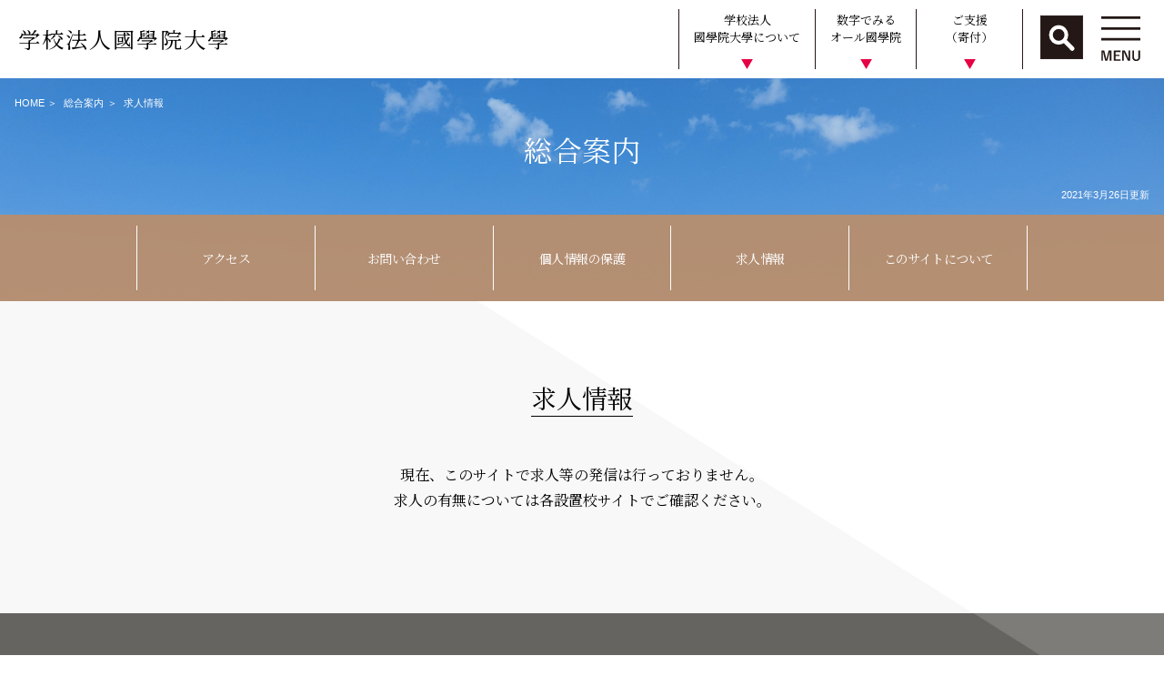

--- FILE ---
content_type: text/html; charset=UTF-8
request_url: https://all-kokugakuin.jp/offer/
body_size: 8565
content:
<!DOCTYPE html>
<html lang="ja">

<head>
  <meta charset="UTF-8">
  <meta http-equiv="X-UA-Compatible" content="IE=edge">
  <meta name="viewport" content="width=device-width, initial-scale=1, shrink-to-fit=no">
  <meta name="keywords" content="國學院大學,国学院大学,国大,Kokugakuin University,大学,法人,中期5ヵ年計画,東京,渋谷,國學院大學北海道短期大学部,國學院高等学校,國學院大學久我山中学高校学校,國學院大學附属幼稚園,國學院幼稚園">
  <PageMap>
    <DataObject type="thumbnail">
        <Attribute name="src" value="https://all-kokugakuin.jp/wp-content/themes/kokugakuin/assets/img/img_kokugakuin.jpg"/>
        <Attribute name="width" value="105"/>
        <Attribute name="height" value="105"/>
    </DataObject>
  </PageMap>
  <meta name="thumbnail" content="https://all-kokugakuin.jp/wp-content/themes/kokugakuin/assets/img/img_kokugakuin.jpg" />
  

  <link href="https://all-kokugakuin.jp/wp-content/themes/kokugakuin/assets/img/favicon.ico" rel="icon" />
  <link href="https://all-kokugakuin.jp/wp-content/themes/kokugakuin/assets/img/touch-icon.png" rel="apple-touch-icon-precomposed">

  <link rel="stylesheet" href="https://cdnjs.cloudflare.com/ajax/libs/remodal/1.1.1/remodal.min.css" integrity="sha512-UO+dUiFTr6cCaPZKCzXEGhYsuK8DkGAS5iThyMUrtHsg+INCFyRM3GiqJ4rjuvfEyn81XGjpfmjSwwR1dAjAsw==" crossorigin="anonymous" />
  <link rel="stylesheet" href="https://cdnjs.cloudflare.com/ajax/libs/remodal/1.1.1/remodal-default-theme.min.css" integrity="sha512-jRxwiuoe3nt8lMSnOzNEuQ7ckDrLl31dwVYFWS6jklXQ6Nzl7b05rrWF9gjSxgOow5nFerdoN6CBB4gY5m5nDw==" crossorigin="anonymous" />


  
  <link rel="stylesheet" href="https://all-kokugakuin.jp/wp-content/themes/kokugakuin/assets/css/app.css?25013101">



  	<style>img:is([sizes="auto" i], [sizes^="auto," i]) { contain-intrinsic-size: 3000px 1500px }</style>
	
		<!-- All in One SEO 4.8.7 - aioseo.com -->
		<title>求人情報 | 総合案内 | 学校法人國學院大學 | 法人サイト</title>
	<meta name="robots" content="max-image-preview:large" />
	<link rel="canonical" href="https://all-kokugakuin.jp/offer/" />
	<meta name="generator" content="All in One SEO (AIOSEO) 4.8.7" />
		<meta property="og:locale" content="ja_JP" />
		<meta property="og:site_name" content="学校法人 國學院大學" />
		<meta property="og:type" content="article" />
		<meta property="og:title" content="求人情報 | 総合案内 | 学校法人國學院大學 | 法人サイト" />
		<meta property="og:url" content="https://all-kokugakuin.jp/offer/" />
		<meta property="fb:app_id" content="1826274811031525" />
		<meta property="og:image" content="https://all-kokugakuin.jp/wp-content/uploads/ogimg.png" />
		<meta property="og:image:secure_url" content="https://all-kokugakuin.jp/wp-content/uploads/ogimg.png" />
		<meta property="og:image:width" content="1200" />
		<meta property="og:image:height" content="630" />
		<meta property="article:published_time" content="2021-03-26T07:10:14+00:00" />
		<meta property="article:modified_time" content="2021-03-26T11:39:17+00:00" />
		<meta name="twitter:card" content="summary" />
		<meta name="twitter:title" content="求人情報 | 総合案内 | 学校法人國學院大學 | 法人サイト" />
		<meta name="twitter:image" content="https://all-kokugakuin.jp/wp-content/uploads/ogimg.png" />
		<script type="application/ld+json" class="aioseo-schema">
			{"@context":"https:\/\/schema.org","@graph":[{"@type":"BreadcrumbList","@id":"https:\/\/all-kokugakuin.jp\/offer\/#breadcrumblist","itemListElement":[{"@type":"ListItem","@id":"https:\/\/all-kokugakuin.jp#listItem","position":1,"name":"Home","item":"https:\/\/all-kokugakuin.jp","nextItem":{"@type":"ListItem","@id":"https:\/\/all-kokugakuin.jp\/offer\/#listItem","name":"\u6c42\u4eba\u60c5\u5831"}},{"@type":"ListItem","@id":"https:\/\/all-kokugakuin.jp\/offer\/#listItem","position":2,"name":"\u6c42\u4eba\u60c5\u5831","previousItem":{"@type":"ListItem","@id":"https:\/\/all-kokugakuin.jp#listItem","name":"Home"}}]},{"@type":"Organization","@id":"https:\/\/all-kokugakuin.jp\/#organization","name":"\u5b66\u6821\u6cd5\u4eba \u570b\u5b78\u9662\u5927\u5b78","description":"\u5b66\u6821\u6cd5\u4eba\u570b\u5b78\u9662\u5927\u5b78 | \u6cd5\u4eba\u30b5\u30a4\u30c8","url":"https:\/\/all-kokugakuin.jp\/","logo":{"@type":"ImageObject","url":"https:\/\/all-kokugakuin.jp\/wp-content\/uploads\/ogimg.png","@id":"https:\/\/all-kokugakuin.jp\/offer\/#organizationLogo","width":1200,"height":630},"image":{"@id":"https:\/\/all-kokugakuin.jp\/offer\/#organizationLogo"}},{"@type":"WebPage","@id":"https:\/\/all-kokugakuin.jp\/offer\/#webpage","url":"https:\/\/all-kokugakuin.jp\/offer\/","name":"\u6c42\u4eba\u60c5\u5831 | \u7dcf\u5408\u6848\u5185 | \u5b66\u6821\u6cd5\u4eba\u570b\u5b78\u9662\u5927\u5b78 | \u6cd5\u4eba\u30b5\u30a4\u30c8","inLanguage":"ja","isPartOf":{"@id":"https:\/\/all-kokugakuin.jp\/#website"},"breadcrumb":{"@id":"https:\/\/all-kokugakuin.jp\/offer\/#breadcrumblist"},"datePublished":"2021-03-26T16:10:14+09:00","dateModified":"2021-03-26T20:39:17+09:00"},{"@type":"WebSite","@id":"https:\/\/all-kokugakuin.jp\/#website","url":"https:\/\/all-kokugakuin.jp\/","name":"\u5b66\u6821\u6cd5\u4eba\u570b\u5b78\u9662\u5927\u5b78 | \u6cd5\u4eba\u30b5\u30a4\u30c8","description":"\u5b66\u6821\u6cd5\u4eba\u570b\u5b78\u9662\u5927\u5b78 | \u6cd5\u4eba\u30b5\u30a4\u30c8","inLanguage":"ja","publisher":{"@id":"https:\/\/all-kokugakuin.jp\/#organization"}}]}
		</script>
		<!-- All in One SEO -->

<style id='classic-theme-styles-inline-css' type='text/css'>
/*! This file is auto-generated */
.wp-block-button__link{color:#fff;background-color:#32373c;border-radius:9999px;box-shadow:none;text-decoration:none;padding:calc(.667em + 2px) calc(1.333em + 2px);font-size:1.125em}.wp-block-file__button{background:#32373c;color:#fff;text-decoration:none}
</style>
<style id='filebird-block-filebird-gallery-style-inline-css' type='text/css'>
ul.filebird-block-filebird-gallery{margin:auto!important;padding:0!important;width:100%}ul.filebird-block-filebird-gallery.layout-grid{display:grid;grid-gap:20px;align-items:stretch;grid-template-columns:repeat(var(--columns),1fr);justify-items:stretch}ul.filebird-block-filebird-gallery.layout-grid li img{border:1px solid #ccc;box-shadow:2px 2px 6px 0 rgba(0,0,0,.3);height:100%;max-width:100%;-o-object-fit:cover;object-fit:cover;width:100%}ul.filebird-block-filebird-gallery.layout-masonry{-moz-column-count:var(--columns);-moz-column-gap:var(--space);column-gap:var(--space);-moz-column-width:var(--min-width);columns:var(--min-width) var(--columns);display:block;overflow:auto}ul.filebird-block-filebird-gallery.layout-masonry li{margin-bottom:var(--space)}ul.filebird-block-filebird-gallery li{list-style:none}ul.filebird-block-filebird-gallery li figure{height:100%;margin:0;padding:0;position:relative;width:100%}ul.filebird-block-filebird-gallery li figure figcaption{background:linear-gradient(0deg,rgba(0,0,0,.7),rgba(0,0,0,.3) 70%,transparent);bottom:0;box-sizing:border-box;color:#fff;font-size:.8em;margin:0;max-height:100%;overflow:auto;padding:3em .77em .7em;position:absolute;text-align:center;width:100%;z-index:2}ul.filebird-block-filebird-gallery li figure figcaption a{color:inherit}

</style>
<style id='global-styles-inline-css' type='text/css'>
:root{--wp--preset--aspect-ratio--square: 1;--wp--preset--aspect-ratio--4-3: 4/3;--wp--preset--aspect-ratio--3-4: 3/4;--wp--preset--aspect-ratio--3-2: 3/2;--wp--preset--aspect-ratio--2-3: 2/3;--wp--preset--aspect-ratio--16-9: 16/9;--wp--preset--aspect-ratio--9-16: 9/16;--wp--preset--color--black: #000000;--wp--preset--color--cyan-bluish-gray: #abb8c3;--wp--preset--color--white: #ffffff;--wp--preset--color--pale-pink: #f78da7;--wp--preset--color--vivid-red: #cf2e2e;--wp--preset--color--luminous-vivid-orange: #ff6900;--wp--preset--color--luminous-vivid-amber: #fcb900;--wp--preset--color--light-green-cyan: #7bdcb5;--wp--preset--color--vivid-green-cyan: #00d084;--wp--preset--color--pale-cyan-blue: #8ed1fc;--wp--preset--color--vivid-cyan-blue: #0693e3;--wp--preset--color--vivid-purple: #9b51e0;--wp--preset--gradient--vivid-cyan-blue-to-vivid-purple: linear-gradient(135deg,rgba(6,147,227,1) 0%,rgb(155,81,224) 100%);--wp--preset--gradient--light-green-cyan-to-vivid-green-cyan: linear-gradient(135deg,rgb(122,220,180) 0%,rgb(0,208,130) 100%);--wp--preset--gradient--luminous-vivid-amber-to-luminous-vivid-orange: linear-gradient(135deg,rgba(252,185,0,1) 0%,rgba(255,105,0,1) 100%);--wp--preset--gradient--luminous-vivid-orange-to-vivid-red: linear-gradient(135deg,rgba(255,105,0,1) 0%,rgb(207,46,46) 100%);--wp--preset--gradient--very-light-gray-to-cyan-bluish-gray: linear-gradient(135deg,rgb(238,238,238) 0%,rgb(169,184,195) 100%);--wp--preset--gradient--cool-to-warm-spectrum: linear-gradient(135deg,rgb(74,234,220) 0%,rgb(151,120,209) 20%,rgb(207,42,186) 40%,rgb(238,44,130) 60%,rgb(251,105,98) 80%,rgb(254,248,76) 100%);--wp--preset--gradient--blush-light-purple: linear-gradient(135deg,rgb(255,206,236) 0%,rgb(152,150,240) 100%);--wp--preset--gradient--blush-bordeaux: linear-gradient(135deg,rgb(254,205,165) 0%,rgb(254,45,45) 50%,rgb(107,0,62) 100%);--wp--preset--gradient--luminous-dusk: linear-gradient(135deg,rgb(255,203,112) 0%,rgb(199,81,192) 50%,rgb(65,88,208) 100%);--wp--preset--gradient--pale-ocean: linear-gradient(135deg,rgb(255,245,203) 0%,rgb(182,227,212) 50%,rgb(51,167,181) 100%);--wp--preset--gradient--electric-grass: linear-gradient(135deg,rgb(202,248,128) 0%,rgb(113,206,126) 100%);--wp--preset--gradient--midnight: linear-gradient(135deg,rgb(2,3,129) 0%,rgb(40,116,252) 100%);--wp--preset--font-size--small: 13px;--wp--preset--font-size--medium: 20px;--wp--preset--font-size--large: 36px;--wp--preset--font-size--x-large: 42px;--wp--preset--spacing--20: 0.44rem;--wp--preset--spacing--30: 0.67rem;--wp--preset--spacing--40: 1rem;--wp--preset--spacing--50: 1.5rem;--wp--preset--spacing--60: 2.25rem;--wp--preset--spacing--70: 3.38rem;--wp--preset--spacing--80: 5.06rem;--wp--preset--shadow--natural: 6px 6px 9px rgba(0, 0, 0, 0.2);--wp--preset--shadow--deep: 12px 12px 50px rgba(0, 0, 0, 0.4);--wp--preset--shadow--sharp: 6px 6px 0px rgba(0, 0, 0, 0.2);--wp--preset--shadow--outlined: 6px 6px 0px -3px rgba(255, 255, 255, 1), 6px 6px rgba(0, 0, 0, 1);--wp--preset--shadow--crisp: 6px 6px 0px rgba(0, 0, 0, 1);}:where(.is-layout-flex){gap: 0.5em;}:where(.is-layout-grid){gap: 0.5em;}body .is-layout-flex{display: flex;}.is-layout-flex{flex-wrap: wrap;align-items: center;}.is-layout-flex > :is(*, div){margin: 0;}body .is-layout-grid{display: grid;}.is-layout-grid > :is(*, div){margin: 0;}:where(.wp-block-columns.is-layout-flex){gap: 2em;}:where(.wp-block-columns.is-layout-grid){gap: 2em;}:where(.wp-block-post-template.is-layout-flex){gap: 1.25em;}:where(.wp-block-post-template.is-layout-grid){gap: 1.25em;}.has-black-color{color: var(--wp--preset--color--black) !important;}.has-cyan-bluish-gray-color{color: var(--wp--preset--color--cyan-bluish-gray) !important;}.has-white-color{color: var(--wp--preset--color--white) !important;}.has-pale-pink-color{color: var(--wp--preset--color--pale-pink) !important;}.has-vivid-red-color{color: var(--wp--preset--color--vivid-red) !important;}.has-luminous-vivid-orange-color{color: var(--wp--preset--color--luminous-vivid-orange) !important;}.has-luminous-vivid-amber-color{color: var(--wp--preset--color--luminous-vivid-amber) !important;}.has-light-green-cyan-color{color: var(--wp--preset--color--light-green-cyan) !important;}.has-vivid-green-cyan-color{color: var(--wp--preset--color--vivid-green-cyan) !important;}.has-pale-cyan-blue-color{color: var(--wp--preset--color--pale-cyan-blue) !important;}.has-vivid-cyan-blue-color{color: var(--wp--preset--color--vivid-cyan-blue) !important;}.has-vivid-purple-color{color: var(--wp--preset--color--vivid-purple) !important;}.has-black-background-color{background-color: var(--wp--preset--color--black) !important;}.has-cyan-bluish-gray-background-color{background-color: var(--wp--preset--color--cyan-bluish-gray) !important;}.has-white-background-color{background-color: var(--wp--preset--color--white) !important;}.has-pale-pink-background-color{background-color: var(--wp--preset--color--pale-pink) !important;}.has-vivid-red-background-color{background-color: var(--wp--preset--color--vivid-red) !important;}.has-luminous-vivid-orange-background-color{background-color: var(--wp--preset--color--luminous-vivid-orange) !important;}.has-luminous-vivid-amber-background-color{background-color: var(--wp--preset--color--luminous-vivid-amber) !important;}.has-light-green-cyan-background-color{background-color: var(--wp--preset--color--light-green-cyan) !important;}.has-vivid-green-cyan-background-color{background-color: var(--wp--preset--color--vivid-green-cyan) !important;}.has-pale-cyan-blue-background-color{background-color: var(--wp--preset--color--pale-cyan-blue) !important;}.has-vivid-cyan-blue-background-color{background-color: var(--wp--preset--color--vivid-cyan-blue) !important;}.has-vivid-purple-background-color{background-color: var(--wp--preset--color--vivid-purple) !important;}.has-black-border-color{border-color: var(--wp--preset--color--black) !important;}.has-cyan-bluish-gray-border-color{border-color: var(--wp--preset--color--cyan-bluish-gray) !important;}.has-white-border-color{border-color: var(--wp--preset--color--white) !important;}.has-pale-pink-border-color{border-color: var(--wp--preset--color--pale-pink) !important;}.has-vivid-red-border-color{border-color: var(--wp--preset--color--vivid-red) !important;}.has-luminous-vivid-orange-border-color{border-color: var(--wp--preset--color--luminous-vivid-orange) !important;}.has-luminous-vivid-amber-border-color{border-color: var(--wp--preset--color--luminous-vivid-amber) !important;}.has-light-green-cyan-border-color{border-color: var(--wp--preset--color--light-green-cyan) !important;}.has-vivid-green-cyan-border-color{border-color: var(--wp--preset--color--vivid-green-cyan) !important;}.has-pale-cyan-blue-border-color{border-color: var(--wp--preset--color--pale-cyan-blue) !important;}.has-vivid-cyan-blue-border-color{border-color: var(--wp--preset--color--vivid-cyan-blue) !important;}.has-vivid-purple-border-color{border-color: var(--wp--preset--color--vivid-purple) !important;}.has-vivid-cyan-blue-to-vivid-purple-gradient-background{background: var(--wp--preset--gradient--vivid-cyan-blue-to-vivid-purple) !important;}.has-light-green-cyan-to-vivid-green-cyan-gradient-background{background: var(--wp--preset--gradient--light-green-cyan-to-vivid-green-cyan) !important;}.has-luminous-vivid-amber-to-luminous-vivid-orange-gradient-background{background: var(--wp--preset--gradient--luminous-vivid-amber-to-luminous-vivid-orange) !important;}.has-luminous-vivid-orange-to-vivid-red-gradient-background{background: var(--wp--preset--gradient--luminous-vivid-orange-to-vivid-red) !important;}.has-very-light-gray-to-cyan-bluish-gray-gradient-background{background: var(--wp--preset--gradient--very-light-gray-to-cyan-bluish-gray) !important;}.has-cool-to-warm-spectrum-gradient-background{background: var(--wp--preset--gradient--cool-to-warm-spectrum) !important;}.has-blush-light-purple-gradient-background{background: var(--wp--preset--gradient--blush-light-purple) !important;}.has-blush-bordeaux-gradient-background{background: var(--wp--preset--gradient--blush-bordeaux) !important;}.has-luminous-dusk-gradient-background{background: var(--wp--preset--gradient--luminous-dusk) !important;}.has-pale-ocean-gradient-background{background: var(--wp--preset--gradient--pale-ocean) !important;}.has-electric-grass-gradient-background{background: var(--wp--preset--gradient--electric-grass) !important;}.has-midnight-gradient-background{background: var(--wp--preset--gradient--midnight) !important;}.has-small-font-size{font-size: var(--wp--preset--font-size--small) !important;}.has-medium-font-size{font-size: var(--wp--preset--font-size--medium) !important;}.has-large-font-size{font-size: var(--wp--preset--font-size--large) !important;}.has-x-large-font-size{font-size: var(--wp--preset--font-size--x-large) !important;}
:where(.wp-block-post-template.is-layout-flex){gap: 1.25em;}:where(.wp-block-post-template.is-layout-grid){gap: 1.25em;}
:where(.wp-block-columns.is-layout-flex){gap: 2em;}:where(.wp-block-columns.is-layout-grid){gap: 2em;}
:root :where(.wp-block-pullquote){font-size: 1.5em;line-height: 1.6;}
</style>
<link rel="https://api.w.org/" href="https://all-kokugakuin.jp/wp-json/" /><link rel="alternate" title="JSON" type="application/json" href="https://all-kokugakuin.jp/wp-json/wp/v2/pages/378" /><link rel="alternate" title="oEmbed (JSON)" type="application/json+oembed" href="https://all-kokugakuin.jp/wp-json/oembed/1.0/embed?url=https%3A%2F%2Fall-kokugakuin.jp%2Foffer%2F" />
<link rel="alternate" title="oEmbed (XML)" type="text/xml+oembed" href="https://all-kokugakuin.jp/wp-json/oembed/1.0/embed?url=https%3A%2F%2Fall-kokugakuin.jp%2Foffer%2F&#038;format=xml" />
<link rel="icon" href="https://all-kokugakuin.jp/wp-content/uploads/cropped-appicon-1-32x32.png" sizes="32x32" />
<link rel="icon" href="https://all-kokugakuin.jp/wp-content/uploads/cropped-appicon-1-192x192.png" sizes="192x192" />
<link rel="apple-touch-icon" href="https://all-kokugakuin.jp/wp-content/uploads/cropped-appicon-1-180x180.png" />
<meta name="msapplication-TileImage" content="https://all-kokugakuin.jp/wp-content/uploads/cropped-appicon-1-270x270.png" />

  <!-- Global site tag (gtag.js) - Google Analytics -->
  <script async src="https://www.googletagmanager.com/gtag/js?id=G-Y0LRWEXGZH"></script>
  <script>
    window.dataLayer = window.dataLayer || [];

    function gtag() {
      dataLayer.push(arguments);
    }
    gtag('js', new Date());

    gtag('config', 'G-Y0LRWEXGZH');
  </script>


  <!-- Google Tag Manager --> 
  <script>(function(w,d,s,l,i){w[l]=w[l]||[];w[l].push({'gtm.start': 
  new Date().getTime(),event:'gtm.js'});var f=d.getElementsByTagName(s)[0], 
  j=d.createElement(s),dl=l!='dataLayer'?'&l='+l:'';j.async=true;j.src= 
  'https://www.googletagmanager.com/gtm.js?id='+i+dl;f.parentNode.insertBefore(j,f); 
  })(window,document,'script','dataLayer','GTM-5VTG3ZBP');</script> 
  <!-- End Google Tag Manager --> 
</head>

<body class=" offer ">
<!-- Google Tag Manager (noscript) --> 
<noscript><iframe src="https://www.googletagmanager.com/ns.html?id=GTM-5VTG3ZBP" 
height="0" width="0" style="display:none;visibility:hidden"></iframe></noscript> 
<!-- End Google Tag Manager (noscript) --> 
<img src="https://all-kokugakuin.jp/wp-content/themes/kokugakuin/assets/img/img_kokugakuin.jpg" style="display: none;">
  <div id="fb-root"></div>
  <script async defer crossorigin="anonymous" src="https://connect.facebook.net/ja_JP/sdk.js#xfbml=1&version=v8.0&appId=309305925871316&autoLogAppEvents=1" nonce="sij5cY7S"></script>






  <div class="kg-container" id="kgContainer">
    <header class="kg-header">


      







      <div class="kg-headerWrap">
        <div class="kg-header__title">
          <a href="/">学校法人國學院大學</a>
        </div>
        <nav class="kg-header__gnav">
          <ul class="kg-header__gnavList">
            <li class="kg-header__gnavList-item kg-header__gnavList-item1"><a href="/about/founding-spirit/">学校法人<br>國學院大學<br class="kg-sp--only">について</a></li>
            <li class="kg-header__gnavList-item kg-header__gnavList-item2"><a href="/all/">数字でみる<br>オール國學院</a></li>
            <li class="kg-header__gnavList-item kg-header__gnavList-item3"><a href="/support/">ご支援<br>（寄付）</a></li>
          </ul>
        </nav>
        <div class="kg-header__icons">
          <div class="kg-header__search">
            <a href="#" data-remodal-target="search">
              <img src="https://all-kokugakuin.jp/wp-content/themes/kokugakuin/assets/img/icon_search.svg">
            </a>
          </div>
          <div class="kg-header__menu" id="js-menu">

            <div class="kg-header__menu_hamburger">
              <img src="https://all-kokugakuin.jp/wp-content/themes/kokugakuin/assets/img/icon_menu.svg">
            </div>


          </div>
        </div>
      </div>


    </header>
    <nav class="kg-header__menu_contents">
      <div class="kg-inner">
        <div class="kg-header__menu_contentsWrap">
          <div class="kg-header__menu_contentsItem kg-header__menu_contentsItem1">
            <ul>
              <li><a href="/" class="f-g">□HOME</a></li>
            </ul>
          </div>
          <div class="kg-header__menu_contentsItem kg-header__menu_contentsItem2">
            <ul>
              <li class="kg-sp--only"><a href="/" class="f-g">□HOME</a></li>
              <li><a href="/about/" class="f-g">□学校法人國學院大學について</a>
                <ul>
                  <li><a href="/about/founding-spirit/">・建学の精神</a></li>
                  <li><a href="/about/message/">・理事長メッセージ</a></li>
                  <li><a href="/about/officers/">・役員一覧</a></li>
                  <li><a href="/about/governance/">・コンプライアンス／ガバナンス</a></li>
                  <li><a href="/about/crisis-management/">・内部統制システム</a></li>
                  <li><a href="/about/business/">・事業計画書・事業報告書</a></li>
                  <li><a href="/about/financial/">・財務情報</a></li>
                  <li><a href="/about/research/">・公益通報</a></li>
                  <li><a href="/about/commemorative/">・記念賞</a></li>
                  <li><a href="/about/trademark/">・商標登録</a></li>
                </ul>
              </li>
            </ul>
          </div>
          <div class="kg-header__menu_contentsItem kg-header__menu_contentsItem3">
            <ul>
              <li><a href="/5years/" class="f-g">□中期5ヵ年計画</a>
                <ul>
                  <li><a href="/5years/university/">・國學院大學</a></li>
                  <li><a href="/5years/hokkaido/">・國學院大學北海道短期大学部</a></li>
                  <li><a href="/5years/highschool/">・國學院高等学校</a></li>
                  <li><a href="/5years/kugayama/">・國學院大學久我山中学高等学校</a></li>
                  <li><a href="/5years/univ-kindergarten/">・國學院大學附属幼稚園</a></li>
                  <li><a href="/5years/kindergarten/">・國學院幼稚園</a></li>
                </ul>
              </li>
            </ul>
          </div>
          <div class="kg-header__menu_contentsItem kg-header__menu_contentsItem4">
            <ul>
              <li><a href="/news/corp-news/" class="f-g">□法人からのお知らせ</a></li>
              <li><a href="/news/school-news/" class="f-g">□設置校News</a></li>
              <li><a href="/kokugakujin/" class="f-g">□KOKUGAKUJIN</a></li>
              <li><a href="/all/" class="f-g">□数字で見るオール國學院</a></li>
              <li><a href="/history/" class="f-g">□國學院の歴史</a></li>
              <li><a href="/society/" class="f-g">□國學院と社会</a></li>
            </ul>
          </div>
          <div class="kg-header__menu_contentsItem kg-header__menu_contentsItem5">
            <ul>
              <li class="mb-3"><a href="/access/" class="f-g">□総合案内</a>
                <ul>
                  <li><a href="/access/">・アクセス</a></li>
                  <li><a href="/inquiry/">・お問い合わせ</a></li>
                  <li><a href="/privacy/">・個人情報の保護</a></li>
                  <li><a href="/offer/">・求人情報</a></li>
                  <li><a href="/guideline/">・このサイトについて</a></li>
                </ul>
              </li>
              <li>
                <a href="/support/" class="f-g">□ご支援（寄付）</a>
              </li>
              <li class="long_text">
                <a href="https://www.arrowsk-shibuya.co.jp/" target="_blank" class="f-g">■株式会社アローズ・ケイ・渋谷<span class="ico_win_span_g"></span><br><small>（学校法人國學院大學100％出資会社）</small></a>
              </li>

            </ul>
          </div>
        </div>
      </div>

      <div class="js-menu_close" id="js-menu--close"><img src="https://all-kokugakuin.jp/wp-content/themes/kokugakuin/assets/img/icon-close.svg" alt="close"></div>
    </nav>

    <div class="remodal" data-remodal-id="search">
      <button data-remodal-action="close" class="remodal-close"></button>
      <h1>SEARCH</h1>
      <form role="search" method="get" id="searchform" class="searchform" action="https://all-kokugakuin.jp/">
        <div>
          <input value="" name="s" id="s" type="text" />
          <input id="searchsubmit" value="検索" type="submit" />
        </div>
      </form>
    </div>
    <div id="luxy"><div class="alert alert-info debug"><p>cat = offer</p><p>result = </p><p>newsDetail = </p><p>post_type = page</p>is_home<br>is_single<br>is_page<br></div>






  



  <main class="kg-bg--white kg-page kg-offer kg-offer-">

  <div class="kg-sortList">

<!-- page header -->
    <div class="kg-title--bg kg-title--bg--offer">
      <!-- パンくず -->
      <section class="kg-breadcrumb">
        <ul class="kg-breadcrumb--list f-g">
          <li><a href="https://all-kokugakuin.jp/">HOME</a></li>

          
          
          
                    <li><a href="https://all-kokugakuin.jp/access/">総合案内</a></li>
          
          <li><span>求人情報</span></li>
        </ul>
      </section>
            <div class="kg-title--text">総合案内</div>
      

      <time class="f-g">2021年3月26日更新</time>


      <!-- ローカルナビ -->
            <nav class="kg-nav kg-localnav  kg-localnav--corp">
        <ul>
          <li><a href="/access/">アクセス</a></li>
          <li><a href="/inquiry/">お問い合わせ</a></li>
          <li><a href="/privacy/">個人情報の保護</a></li>
          <li><a href="/offer/">求人情報</a></li>
          <li><a href="/guideline/">このサイトについて</a></li>
        </ul>
      </nav>
          </div>

    <!-- 記事部分 -->
    <section class="kg-section kg-page--content">
        <div class="kg-page--inner ">

        <!-- page header -->
        <!-- <div class="kg-page--title">
          <h1>求人情報</h1>
        </div> -->
        <!-- page content -->
        <div class="kg-page--content kg-wisywig">

          <!-- wp:heading {"textAlign":"center"} -->
<h2 class="has-text-align-center">求人情報</h2>
<!-- /wp:heading -->

<!-- wp:paragraph {"align":"center"} -->
<p class="has-text-align-center">現在、このサイトで求人等の発信は行っておりません。<br>求人の有無については各設置校サイトでご確認ください。</p>
<!-- /wp:paragraph -->
        </div>





      </div>
    </section>









    <!-- 記事フッタ -->
    <section class="kg-section kg-page--footer" style="display:none;">

      <!-- パンくず(SP) -->
      <section class="kg-breadcrumb kg-breadcrumb--sp kg-sp--only">
       <ul class="kg-breadcrumb--list f-g">
          <li><a href="https://all-kokugakuin.jp/">HOME</a></li>

          
                    
                    <li><a href="https://all-kokugakuin.jp/access/">総合案内</a></li>
          
          <li><span>求人情報</span></li>
        </ul>
      </section>

    </section>


  </div>

  </main>


  <!-- ============================footer============================ -->
<footer class="kg-footer animation-box" id="anim_footer">
  <div class="kg-footerNav">
    <nav class="kg-footer__contents">
      <div class="kg-inner">
        <div class="kg-footer__contentsWrap">
          <div class="kg-footer__contentsItem kg-footer__contentsItem1">
            <ul>
              <li><a href="/" class="f-g">□HOME</a></li>
            </ul>
          </div>
          <div class="kg-footer__contentsItem kg-footer__contentsItem2">
            <ul>
              <li class="kg-sp--only"><a href="/" class="f-g">□HOME</a></li>
              <li><a href="/about/" class="f-g">□学校法人國學院大學について</a>
                <ul>
                  <li><a href="/about/founding-spirit/">・建学の精神</a></li>
                  <li><a href="/about/message/">・理事長メッセージ</a></li>
                  <li><a href="/about/officers/">・役員一覧</a></li>
                  <li><a href="/about/governance/">・コンプライアンス／ガバナンス</a></li>
                  <li><a href="/about/crisis-management/">・内部統制システム</a></li>
                  <li><a href="/about/business/">・事業計画書・事業報告書</a></li>
                  <li><a href="/about/financial/">・財務情報</a></li>
                  <li><a href="/about/research/">・公益通報</a></li>
                  <li><a href="/about/commemorative/">・記念賞</a></li>
                  <li><a href="/about/trademark/">・商標登録</a></li>
                </ul>
              </li>
            </ul>
          </div>
          <div class="kg-footer__contentsItem kg-footer__contentsItem3">
            <ul>
              <li><a href="/5years/" class="f-g">□中期5ヵ年計画</a>
                <ul>
                  <li><a href="/5years/university/">・國學院大學</a></li>
                  <li><a href="/5years/hokkaido/">・國學院大學北海道短期大学部</a></li>
                  <li><a href="/5years/highschool/">・國學院高等学校</a></li>
                  <li><a href="/5years/kugayama/">・國學院大學久我山中学高等学校</a></li>
                  <li><a href="/5years/univ-kindergarten/">・國學院大學附属幼稚園</a></li>
                  <li><a href="/5years/kindergarten/">・國學院幼稚園</a></li>
                </ul>
              </li>
            </ul>
          </div>
          <div class="kg-footer__contentsItem kg-footer__contentsItem4">
            <ul>
              <li><a href="/news/corp-news/" class="f-g">□法人からのお知らせ</a></li>
              <li><a href="/news/school-news/" class="f-g">□設置校News</a></li>
              <li><a href="/kokugakujin/" class="f-g">□KOKUGAKUJIN</a></li>
              <li><a href="/all/" class="f-g">□数字で見るオール國學院</a></li>
              <li><a href="/history/" class="f-g">□國學院の歴史</a></li>
              <li><a href="/society/" class="f-g">□國學院と社会</a></li>
            </ul>
          </div>
          <div class="kg-footer__contentsItem kg-footer__contentsItem5">
            <ul>
              <li><a href="/access/" class="f-g">□総合案内</a>
                <ul>
                  <li><a href="/access/">・アクセス</a></li>
                  <li><a href="/inquiry/">・お問い合わせ</a></li>
                  <li><a href="/privacy/">・個人情報の保護</a></li>
                  <li><a href="/offer/">・求人情報</a></li>
                  <li><a href="/guideline/">・このサイトについて</a></li>
                </ul>
              </li>
              <li>
                <a href="/support/" class="f-g">□ご支援（寄付）</a>
              </li>
              <li class="long_text">
                <a href="https://www.arrowsk-shibuya.co.jp/" target="_blank" class="f-g">■株式会社アローズ・ケイ・渋谷<span class="ico_win_span"></span><br><small>（学校法人國學院大學100％出資会社）</small></a>
              </li>
            </ul>

          </div>
        </div>
      </div>
    </nav>
  </div>
  <div class="kg-footerWrap" id="anim_copyright">
    <div class="kg-footer__name">学校法人國學院大學</div>
    <div class="kg-footer__copyright f-g"><small>Copyright (c) Kokugakuin University. All Rights Reserved</small></div>
  </div>
</footer>
<!-- ============================/footer============================ -->
</div>
</div>
<div class="kg-pagetop"><img src="https://all-kokugakuin.jp/wp-content/themes/kokugakuin/assets/img/arrow_down_white.svg" alt="up"></div>
<script type="speculationrules">
{"prefetch":[{"source":"document","where":{"and":[{"href_matches":"\/*"},{"not":{"href_matches":["\/wp-*.php","\/wp-admin\/*","\/wp-content\/uploads\/*","\/wp-content\/*","\/wp-content\/plugins\/*","\/wp-content\/themes\/kokugakuin\/*","\/*\\?(.+)"]}},{"not":{"selector_matches":"a[rel~=\"nofollow\"]"}},{"not":{"selector_matches":".no-prefetch, .no-prefetch a"}}]},"eagerness":"conservative"}]}
</script>

<script src="https://code.jquery.com/jquery-3.5.1.js" integrity="sha256-QWo7LDvxbWT2tbbQ97B53yJnYU3WhH/C8ycbRAkjPDc=" crossorigin="anonymous"></script>
<script src="https://cdnjs.cloudflare.com/ajax/libs/popper.js/1.14.7/umd/popper.min.js" integrity="sha384-UO2eT0CpHqdSJQ6hJty5KVphtPhzWj9WO1clHTMGa3JDZwrnQq4sF86dIHNDz0W1" crossorigin="anonymous"></script>
<!-- <script src="https://stackpath.bootstrapcdn.com/bootstrap/4.3.1/js/bootstrap.min.js" integrity="sha384-JjSmVgyd0p3pXB1rRibZUAYoIIy6OrQ6VrjIEaFf/nJGzIxFDsf4x0xIM+B07jRM" crossorigin="anonymous"></script> -->
<script src="https://cdnjs.cloudflare.com/ajax/libs/jquery.matchHeight/0.7.2/jquery.matchHeight-min.js"></script>


<!-- <script src="https://unpkg.com/swiper/swiper-bundle.js"></script> -->
<!-- <script src="https://cdnjs.cloudflare.com/ajax/libs/Swiper/3.4.1/js/swiper.min.js"></script> -->
<script src="https://cdnjs.cloudflare.com/ajax/libs/slick-carousel/1.8.1/slick.min.js"></script>


<script src="https://cdnjs.cloudflare.com/ajax/libs/remodal/1.1.1/remodal.min.js" integrity="sha512-a/KwXZUMuN0N2aqT/nuvYp6mg1zKg8OfvovbIlh4ByLw+BJ4sDrJwQM/iSOd567gx+yS0pQixA4EnxBlHgrL6A==" crossorigin="anonymous"></script>



<script src="https://all-kokugakuin.jp/wp-content/themes/kokugakuin/assets/js/jPages/jPages.min.js"></script>
<script type="text/javascript">
// jQuery.noConflict();
// (function($) {
//   $(function () {
//   $('.kg-jpages').jPages({
//     containerID : "kg-sortList",
//     previous : "次へ",
//     next : "前へ",
//     perPage : 10, //1ページに表示する個数
//     delay : 20, //要素間の表示速度
//     animation: "flipInY" //アニメーションAnimate.cssを参考に
//   });

// });
// })(jQuery);

</script>

<script src="https://all-kokugakuin.jp/wp-content/themes/kokugakuin/assets/js/app.js?25013101"></script>




</body>

</html>


--- FILE ---
content_type: text/css
request_url: https://all-kokugakuin.jp/wp-content/themes/kokugakuin/assets/css/app.css?25013101
body_size: 40227
content:
/*!
 * Bootstrap v4.3.1 (https://getbootstrap.com/)
 * Copyright 2011-2019 The Bootstrap Authors
 * Copyright 2011-2019 Twitter, Inc.
 * Licensed under MIT (https://github.com/twbs/bootstrap/blob/master/LICENSE)
 */@import"https://fonts.googleapis.com/css?family=Noto+Serif+JP&display=swap&subset=japanese";:root{--blue: #007bff;--indigo: #6610f2;--purple: #6f42c1;--pink: #e83e8c;--red: #dc3545;--orange: #fd7e14;--yellow: #ffc107;--green: #28a745;--teal: #20c997;--cyan: #17a2b8;--white: #fff;--gray: #6c757d;--gray-dark: #343a40;--primary: #000;--secondary: #363636;--success: #28a745;--info: #17a2b8;--warning: #ffc107;--danger: #dc3545;--light: #f8f9fa;--dark: #343a40;--breakpoint-xs: 0;--breakpoint-sm: 576px;--breakpoint-md: 768px;--breakpoint-lg: 992px;--breakpoint-xl: 1200px;--font-family-sans-serif: -apple-system, BlinkMacSystemFont, "Segoe UI", Roboto, "Helvetica Neue", Arial, "Noto Sans", sans-serif, "Apple Color Emoji", "Segoe UI Emoji", "Segoe UI Symbol", "Noto Color Emoji";--font-family-monospace: SFMono-Regular, Menlo, Monaco, Consolas, "Liberation Mono", "Courier New", monospace}*,*::before,*::after{box-sizing:border-box}html{font-family:sans-serif;line-height:1.15;-webkit-text-size-adjust:100%;-webkit-tap-highlight-color:rgba(0,0,0,0)}article,aside,figcaption,figure,footer,header,hgroup,main,nav,section{display:block}body{margin:0;font-family:-apple-system,BlinkMacSystemFont,"Segoe UI",Roboto,"Helvetica Neue",Arial,"Noto Sans",sans-serif,"Apple Color Emoji","Segoe UI Emoji","Segoe UI Symbol","Noto Color Emoji";font-size:1rem;font-weight:400;line-height:1.5;color:#212529;text-align:left;background-color:#fff}[tabindex="-1"]:focus{outline:0 !important}hr{box-sizing:content-box;height:0;overflow:visible}h1,h2,h3,h4,h5,h6{margin-top:0;margin-bottom:.5rem}p{margin-top:0;margin-bottom:1rem}abbr[title],abbr[data-original-title]{text-decoration:underline;text-decoration:underline dotted;cursor:help;border-bottom:0;text-decoration-skip-ink:none}address{margin-bottom:1rem;font-style:normal;line-height:inherit}ol,ul,dl{margin-top:0;margin-bottom:1rem}ol ol,ul ul,ol ul,ul ol{margin-bottom:0}dt{font-weight:700}dd{margin-bottom:.5rem;margin-left:0}blockquote{margin:0 0 1rem}b,strong{font-weight:bolder}small{font-size:80%}sub,sup{position:relative;font-size:75%;line-height:0;vertical-align:baseline}sub{bottom:-0.25em}sup{top:-0.5em}a{color:#000;text-decoration:none;background-color:rgba(0,0,0,0)}a:hover{color:#000;text-decoration:underline}a:not([href]):not([tabindex]){color:inherit;text-decoration:none}a:not([href]):not([tabindex]):hover,a:not([href]):not([tabindex]):focus{color:inherit;text-decoration:none}a:not([href]):not([tabindex]):focus{outline:0}pre,code,kbd,samp{font-family:SFMono-Regular,Menlo,Monaco,Consolas,"Liberation Mono","Courier New",monospace;font-size:1em}pre{margin-top:0;margin-bottom:1rem;overflow:auto}figure{margin:0 0 1rem}img{vertical-align:middle;border-style:none}svg{overflow:hidden;vertical-align:middle}table{border-collapse:collapse}caption{padding-top:.75rem;padding-bottom:.75rem;color:#6c757d;text-align:left;caption-side:bottom}th{text-align:inherit}label{display:inline-block;margin-bottom:.5rem}button{border-radius:0}button:focus{outline:1px dotted;outline:5px auto -webkit-focus-ring-color}input,button,select,optgroup,textarea{margin:0;font-family:inherit;font-size:inherit;line-height:inherit}button,input{overflow:visible}button,select{text-transform:none}select{word-wrap:normal}button,[type=button],[type=reset],[type=submit]{-webkit-appearance:button}button:not(:disabled),[type=button]:not(:disabled),[type=reset]:not(:disabled),[type=submit]:not(:disabled){cursor:pointer}button::-moz-focus-inner,[type=button]::-moz-focus-inner,[type=reset]::-moz-focus-inner,[type=submit]::-moz-focus-inner{padding:0;border-style:none}input[type=radio],input[type=checkbox]{box-sizing:border-box;padding:0}input[type=date],input[type=time],input[type=datetime-local],input[type=month]{-webkit-appearance:listbox}textarea{overflow:auto;resize:vertical}fieldset{min-width:0;padding:0;margin:0;border:0}legend{display:block;width:100%;max-width:100%;padding:0;margin-bottom:.5rem;font-size:1.5rem;line-height:inherit;color:inherit;white-space:normal}progress{vertical-align:baseline}[type=number]::-webkit-inner-spin-button,[type=number]::-webkit-outer-spin-button{height:auto}[type=search]{outline-offset:-2px;-webkit-appearance:none}[type=search]::-webkit-search-decoration{-webkit-appearance:none}::-webkit-file-upload-button{font:inherit;-webkit-appearance:button}output{display:inline-block}summary{display:list-item;cursor:pointer}template{display:none}[hidden]{display:none !important}h1,h2,h3,h4,h5,h6,.h1,.h2,.h3,.h4,.h5,.h6{margin-bottom:.5rem;font-weight:500;line-height:1.2}h1,.h1{font-size:2.5rem}h2,.h2{font-size:2rem}h3,.h3{font-size:1.75rem}h4,.h4{font-size:1.5rem}h5,.h5{font-size:1.25rem}h6,.h6{font-size:1rem}.lead{font-size:1.25rem;font-weight:300}.display-1{font-size:6rem;font-weight:300;line-height:1.2}.display-2{font-size:5.5rem;font-weight:300;line-height:1.2}.display-3{font-size:4.5rem;font-weight:300;line-height:1.2}.display-4{font-size:3.5rem;font-weight:300;line-height:1.2}hr{margin-top:1rem;margin-bottom:1rem;border:0;border-top:0px solid rgba(0,0,0,.1)}small,.small{font-size:80%;font-weight:400}mark,.mark{padding:.2em;background-color:#fcf8e3}.list-unstyled{padding-left:0;list-style:none}.list-inline{padding-left:0;list-style:none}.list-inline-item{display:inline-block}.list-inline-item:not(:last-child){margin-right:.5rem}.initialism{font-size:90%;text-transform:uppercase}.blockquote{margin-bottom:1rem;font-size:1.25rem}.blockquote-footer{display:block;font-size:80%;color:#6c757d}.blockquote-footer::before{content:"— "}.img-fluid{max-width:100%;height:auto}.img-thumbnail{padding:.25rem;background-color:#fff;border:0px solid #dee2e6;border-radius:0;max-width:100%;height:auto}.figure{display:inline-block}.figure-img{margin-bottom:.5rem;line-height:1}.figure-caption{font-size:90%;color:#6c757d}code{font-size:87.5%;color:#e83e8c;word-break:break-word}a>code{color:inherit}kbd{padding:.2rem .4rem;font-size:87.5%;color:#fff;background-color:#212529;border-radius:0}kbd kbd{padding:0;font-size:100%;font-weight:700}pre{display:block;font-size:87.5%;color:#212529}pre code{font-size:inherit;color:inherit;word-break:normal}.pre-scrollable{max-height:340px;overflow-y:scroll}.container{width:100%;padding-right:15px;padding-left:15px;margin-right:auto;margin-left:auto}@media(min-width: 576px){.container{max-width:540px}}@media(min-width: 768px){.container{max-width:720px}}@media(min-width: 992px){.container{max-width:960px}}@media(min-width: 1200px){.container{max-width:1140px}}.container-fluid{width:100%;padding-right:15px;padding-left:15px;margin-right:auto;margin-left:auto}.row{display:flex;flex-wrap:wrap;margin-right:-15px;margin-left:-15px}.no-gutters{margin-right:0;margin-left:0}.no-gutters>.col,.no-gutters>[class*=col-]{padding-right:0;padding-left:0}.col-xl,.col-xl-auto,.col-xl-12,.col-xl-11,.col-xl-10,.col-xl-9,.col-xl-8,.col-xl-7,.col-xl-6,.col-xl-5,.col-xl-4,.col-xl-3,.col-xl-2,.col-xl-1,.col-lg,.col-lg-auto,.col-lg-12,.col-lg-11,.col-lg-10,.col-lg-9,.col-lg-8,.col-lg-7,.col-lg-6,.col-lg-5,.col-lg-4,.col-lg-3,.col-lg-2,.col-lg-1,.col-md,.col-md-auto,.col-md-12,.col-md-11,.col-md-10,.col-md-9,.col-md-8,.col-md-7,.col-md-6,.col-md-5,.col-md-4,.col-md-3,.col-md-2,.col-md-1,.col-sm,.col-sm-auto,.col-sm-12,.col-sm-11,.col-sm-10,.col-sm-9,.col-sm-8,.col-sm-7,.col-sm-6,.col-sm-5,.col-sm-4,.col-sm-3,.col-sm-2,.col-sm-1,.col,.col-auto,.col-12,.col-11,.col-10,.col-9,.col-8,.col-7,.col-6,.col-5,.col-4,.col-3,.col-2,.col-1{position:relative;width:100%;padding-right:15px;padding-left:15px}.col{flex-basis:0;flex-grow:1;max-width:100%}.col-auto{flex:0 0 auto;width:auto;max-width:100%}.col-1{flex:0 0 8.3333333333%;max-width:8.3333333333%}.col-2{flex:0 0 16.6666666667%;max-width:16.6666666667%}.col-3{flex:0 0 25%;max-width:25%}.col-4{flex:0 0 33.3333333333%;max-width:33.3333333333%}.col-5{flex:0 0 41.6666666667%;max-width:41.6666666667%}.col-6{flex:0 0 50%;max-width:50%}.col-7{flex:0 0 58.3333333333%;max-width:58.3333333333%}.col-8{flex:0 0 66.6666666667%;max-width:66.6666666667%}.col-9{flex:0 0 75%;max-width:75%}.col-10{flex:0 0 83.3333333333%;max-width:83.3333333333%}.col-11{flex:0 0 91.6666666667%;max-width:91.6666666667%}.col-12{flex:0 0 100%;max-width:100%}.order-first{order:-1}.order-last{order:13}.order-0{order:0}.order-1{order:1}.order-2{order:2}.order-3{order:3}.order-4{order:4}.order-5{order:5}.order-6{order:6}.order-7{order:7}.order-8{order:8}.order-9{order:9}.order-10{order:10}.order-11{order:11}.order-12{order:12}.offset-1{margin-left:8.3333333333%}.offset-2{margin-left:16.6666666667%}.offset-3{margin-left:25%}.offset-4{margin-left:33.3333333333%}.offset-5{margin-left:41.6666666667%}.offset-6{margin-left:50%}.offset-7{margin-left:58.3333333333%}.offset-8{margin-left:66.6666666667%}.offset-9{margin-left:75%}.offset-10{margin-left:83.3333333333%}.offset-11{margin-left:91.6666666667%}@media(min-width: 576px){.col-sm{flex-basis:0;flex-grow:1;max-width:100%}.col-sm-auto{flex:0 0 auto;width:auto;max-width:100%}.col-sm-1{flex:0 0 8.3333333333%;max-width:8.3333333333%}.col-sm-2{flex:0 0 16.6666666667%;max-width:16.6666666667%}.col-sm-3{flex:0 0 25%;max-width:25%}.col-sm-4{flex:0 0 33.3333333333%;max-width:33.3333333333%}.col-sm-5{flex:0 0 41.6666666667%;max-width:41.6666666667%}.col-sm-6{flex:0 0 50%;max-width:50%}.col-sm-7{flex:0 0 58.3333333333%;max-width:58.3333333333%}.col-sm-8{flex:0 0 66.6666666667%;max-width:66.6666666667%}.col-sm-9{flex:0 0 75%;max-width:75%}.col-sm-10{flex:0 0 83.3333333333%;max-width:83.3333333333%}.col-sm-11{flex:0 0 91.6666666667%;max-width:91.6666666667%}.col-sm-12{flex:0 0 100%;max-width:100%}.order-sm-first{order:-1}.order-sm-last{order:13}.order-sm-0{order:0}.order-sm-1{order:1}.order-sm-2{order:2}.order-sm-3{order:3}.order-sm-4{order:4}.order-sm-5{order:5}.order-sm-6{order:6}.order-sm-7{order:7}.order-sm-8{order:8}.order-sm-9{order:9}.order-sm-10{order:10}.order-sm-11{order:11}.order-sm-12{order:12}.offset-sm-0{margin-left:0}.offset-sm-1{margin-left:8.3333333333%}.offset-sm-2{margin-left:16.6666666667%}.offset-sm-3{margin-left:25%}.offset-sm-4{margin-left:33.3333333333%}.offset-sm-5{margin-left:41.6666666667%}.offset-sm-6{margin-left:50%}.offset-sm-7{margin-left:58.3333333333%}.offset-sm-8{margin-left:66.6666666667%}.offset-sm-9{margin-left:75%}.offset-sm-10{margin-left:83.3333333333%}.offset-sm-11{margin-left:91.6666666667%}}@media(min-width: 768px){.col-md{flex-basis:0;flex-grow:1;max-width:100%}.col-md-auto{flex:0 0 auto;width:auto;max-width:100%}.col-md-1{flex:0 0 8.3333333333%;max-width:8.3333333333%}.col-md-2{flex:0 0 16.6666666667%;max-width:16.6666666667%}.col-md-3{flex:0 0 25%;max-width:25%}.col-md-4{flex:0 0 33.3333333333%;max-width:33.3333333333%}.col-md-5{flex:0 0 41.6666666667%;max-width:41.6666666667%}.col-md-6{flex:0 0 50%;max-width:50%}.col-md-7{flex:0 0 58.3333333333%;max-width:58.3333333333%}.col-md-8{flex:0 0 66.6666666667%;max-width:66.6666666667%}.col-md-9{flex:0 0 75%;max-width:75%}.col-md-10{flex:0 0 83.3333333333%;max-width:83.3333333333%}.col-md-11{flex:0 0 91.6666666667%;max-width:91.6666666667%}.col-md-12{flex:0 0 100%;max-width:100%}.order-md-first{order:-1}.order-md-last{order:13}.order-md-0{order:0}.order-md-1{order:1}.order-md-2{order:2}.order-md-3{order:3}.order-md-4{order:4}.order-md-5{order:5}.order-md-6{order:6}.order-md-7{order:7}.order-md-8{order:8}.order-md-9{order:9}.order-md-10{order:10}.order-md-11{order:11}.order-md-12{order:12}.offset-md-0{margin-left:0}.offset-md-1{margin-left:8.3333333333%}.offset-md-2{margin-left:16.6666666667%}.offset-md-3{margin-left:25%}.offset-md-4{margin-left:33.3333333333%}.offset-md-5{margin-left:41.6666666667%}.offset-md-6{margin-left:50%}.offset-md-7{margin-left:58.3333333333%}.offset-md-8{margin-left:66.6666666667%}.offset-md-9{margin-left:75%}.offset-md-10{margin-left:83.3333333333%}.offset-md-11{margin-left:91.6666666667%}}@media(min-width: 992px){.col-lg{flex-basis:0;flex-grow:1;max-width:100%}.col-lg-auto{flex:0 0 auto;width:auto;max-width:100%}.col-lg-1{flex:0 0 8.3333333333%;max-width:8.3333333333%}.col-lg-2{flex:0 0 16.6666666667%;max-width:16.6666666667%}.col-lg-3{flex:0 0 25%;max-width:25%}.col-lg-4{flex:0 0 33.3333333333%;max-width:33.3333333333%}.col-lg-5{flex:0 0 41.6666666667%;max-width:41.6666666667%}.col-lg-6{flex:0 0 50%;max-width:50%}.col-lg-7{flex:0 0 58.3333333333%;max-width:58.3333333333%}.col-lg-8{flex:0 0 66.6666666667%;max-width:66.6666666667%}.col-lg-9{flex:0 0 75%;max-width:75%}.col-lg-10{flex:0 0 83.3333333333%;max-width:83.3333333333%}.col-lg-11{flex:0 0 91.6666666667%;max-width:91.6666666667%}.col-lg-12{flex:0 0 100%;max-width:100%}.order-lg-first{order:-1}.order-lg-last{order:13}.order-lg-0{order:0}.order-lg-1{order:1}.order-lg-2{order:2}.order-lg-3{order:3}.order-lg-4{order:4}.order-lg-5{order:5}.order-lg-6{order:6}.order-lg-7{order:7}.order-lg-8{order:8}.order-lg-9{order:9}.order-lg-10{order:10}.order-lg-11{order:11}.order-lg-12{order:12}.offset-lg-0{margin-left:0}.offset-lg-1{margin-left:8.3333333333%}.offset-lg-2{margin-left:16.6666666667%}.offset-lg-3{margin-left:25%}.offset-lg-4{margin-left:33.3333333333%}.offset-lg-5{margin-left:41.6666666667%}.offset-lg-6{margin-left:50%}.offset-lg-7{margin-left:58.3333333333%}.offset-lg-8{margin-left:66.6666666667%}.offset-lg-9{margin-left:75%}.offset-lg-10{margin-left:83.3333333333%}.offset-lg-11{margin-left:91.6666666667%}}@media(min-width: 1200px){.col-xl{flex-basis:0;flex-grow:1;max-width:100%}.col-xl-auto{flex:0 0 auto;width:auto;max-width:100%}.col-xl-1{flex:0 0 8.3333333333%;max-width:8.3333333333%}.col-xl-2{flex:0 0 16.6666666667%;max-width:16.6666666667%}.col-xl-3{flex:0 0 25%;max-width:25%}.col-xl-4{flex:0 0 33.3333333333%;max-width:33.3333333333%}.col-xl-5{flex:0 0 41.6666666667%;max-width:41.6666666667%}.col-xl-6{flex:0 0 50%;max-width:50%}.col-xl-7{flex:0 0 58.3333333333%;max-width:58.3333333333%}.col-xl-8{flex:0 0 66.6666666667%;max-width:66.6666666667%}.col-xl-9{flex:0 0 75%;max-width:75%}.col-xl-10{flex:0 0 83.3333333333%;max-width:83.3333333333%}.col-xl-11{flex:0 0 91.6666666667%;max-width:91.6666666667%}.col-xl-12{flex:0 0 100%;max-width:100%}.order-xl-first{order:-1}.order-xl-last{order:13}.order-xl-0{order:0}.order-xl-1{order:1}.order-xl-2{order:2}.order-xl-3{order:3}.order-xl-4{order:4}.order-xl-5{order:5}.order-xl-6{order:6}.order-xl-7{order:7}.order-xl-8{order:8}.order-xl-9{order:9}.order-xl-10{order:10}.order-xl-11{order:11}.order-xl-12{order:12}.offset-xl-0{margin-left:0}.offset-xl-1{margin-left:8.3333333333%}.offset-xl-2{margin-left:16.6666666667%}.offset-xl-3{margin-left:25%}.offset-xl-4{margin-left:33.3333333333%}.offset-xl-5{margin-left:41.6666666667%}.offset-xl-6{margin-left:50%}.offset-xl-7{margin-left:58.3333333333%}.offset-xl-8{margin-left:66.6666666667%}.offset-xl-9{margin-left:75%}.offset-xl-10{margin-left:83.3333333333%}.offset-xl-11{margin-left:91.6666666667%}}.table{width:100%;margin-bottom:1rem;color:#212529}.table th,.table td{padding:.75rem;vertical-align:top;border-top:0px solid #dee2e6}.table thead th{vertical-align:bottom;border-bottom:0px solid #dee2e6}.table tbody+tbody{border-top:0px solid #dee2e6}.table-sm th,.table-sm td{padding:.3rem}.table-bordered{border:0px solid #dee2e6}.table-bordered th,.table-bordered td{border:0px solid #dee2e6}.table-bordered thead th,.table-bordered thead td{border-bottom-width:0px}.table-borderless th,.table-borderless td,.table-borderless thead th,.table-borderless tbody+tbody{border:0}.table-striped tbody tr:nth-of-type(odd){background-color:rgba(0,0,0,.05)}.table-hover tbody tr:hover{color:#212529;background-color:rgba(0,0,0,.075)}.table-primary,.table-primary>th,.table-primary>td{background-color:hsl(0,0%,72%)}.table-primary th,.table-primary td,.table-primary thead th,.table-primary tbody+tbody{border-color:hsl(0,0%,48%)}.table-hover .table-primary:hover{background-color:hsl(0,0%,67%)}.table-hover .table-primary:hover>td,.table-hover .table-primary:hover>th{background-color:hsl(0,0%,67%)}.table-secondary,.table-secondary>th,.table-secondary>td{background-color:hsl(0,0%,77.9294117647%)}.table-secondary th,.table-secondary td,.table-secondary thead th,.table-secondary tbody+tbody{border-color:hsl(0,0%,59.0117647059%)}.table-hover .table-secondary:hover{background-color:hsl(0,0%,72.9294117647%)}.table-hover .table-secondary:hover>td,.table-hover .table-secondary:hover>th{background-color:hsl(0,0%,72.9294117647%)}.table-success,.table-success>th,.table-success>td{background-color:rgb(194.8,230.36,202.92)}.table-success th,.table-success td,.table-success thead th,.table-success tbody+tbody{border-color:rgb(143.2,209.24,158.28)}.table-hover .table-success:hover{background-color:rgb(176.7059405941,222.9540594059,187.2665346535)}.table-hover .table-success:hover>td,.table-hover .table-success:hover>th{background-color:rgb(176.7059405941,222.9540594059,187.2665346535)}.table-info,.table-info>th,.table-info>td{background-color:rgb(190.04,228.96,235.12)}.table-info th,.table-info td,.table-info thead th,.table-info tbody+tbody{border-color:rgb(134.36,206.64,218.08)}.table-hover .table-info:hover{background-color:hsl(188.198757764,53.1353135314%,78.3647058824%)}.table-hover .table-info:hover>td,.table-hover .table-info:hover>th{background-color:hsl(188.198757764,53.1353135314%,78.3647058824%)}.table-warning,.table-warning>th,.table-warning>td{background-color:rgb(255,237.64,185.56)}.table-warning th,.table-warning td,.table-warning thead th,.table-warning tbody+tbody{border-color:rgb(255,222.76,126.04)}.table-hover .table-warning:hover{background-color:rgb(255,231.265,160.06)}.table-hover .table-warning:hover>td,.table-hover .table-warning:hover>th{background-color:rgb(255,231.265,160.06)}.table-danger,.table-danger>th,.table-danger>td{background-color:rgb(245.2,198.44,202.92)}.table-danger th,.table-danger td,.table-danger thead th,.table-danger tbody+tbody{border-color:rgb(236.8,149.96,158.28)}.table-hover .table-danger:hover{background-color:hsl(354.251497006,70.4641350211%,81.9882352941%)}.table-hover .table-danger:hover>td,.table-hover .table-danger:hover>th{background-color:hsl(354.251497006,70.4641350211%,81.9882352941%)}.table-light,.table-light>th,.table-light>td{background-color:rgb(253.04,253.32,253.6)}.table-light th,.table-light td,.table-light thead th,.table-light tbody+tbody{border-color:rgb(251.36,251.88,252.4)}.table-hover .table-light:hover{background-color:rgb(238.165,240.57,242.975)}.table-hover .table-light:hover>td,.table-hover .table-light:hover>th{background-color:rgb(238.165,240.57,242.975)}.table-dark,.table-dark>th,.table-dark>td{background-color:rgb(198.16,199.84,201.52)}.table-dark th,.table-dark td,.table-dark thead th,.table-dark tbody+tbody{border-color:rgb(149.44,152.56,155.68)}.table-hover .table-dark:hover{background-color:hsl(210,3.0456852792%,73.368627451%)}.table-hover .table-dark:hover>td,.table-hover .table-dark:hover>th{background-color:hsl(210,3.0456852792%,73.368627451%)}.table-active,.table-active>th,.table-active>td{background-color:rgba(0,0,0,.075)}.table-hover .table-active:hover{background-color:rgba(0,0,0,.075)}.table-hover .table-active:hover>td,.table-hover .table-active:hover>th{background-color:rgba(0,0,0,.075)}.table .thead-dark th{color:#fff;background-color:#343a40;border-color:hsl(210,10.3448275862%,30.2450980392%)}.table .thead-light th{color:#495057;background-color:#e9ecef;border-color:#dee2e6}.table-dark{color:#fff;background-color:#343a40}.table-dark th,.table-dark td,.table-dark thead th{border-color:hsl(210,10.3448275862%,30.2450980392%)}.table-dark.table-bordered{border:0}.table-dark.table-striped tbody tr:nth-of-type(odd){background-color:hsla(0,0%,100%,.05)}.table-dark.table-hover tbody tr:hover{color:#fff;background-color:hsla(0,0%,100%,.075)}@media(max-width: 575.98px){.table-responsive-sm{display:block;width:100%;overflow-x:auto;-webkit-overflow-scrolling:touch}.table-responsive-sm>.table-bordered{border:0}}@media(max-width: 767.98px){.table-responsive-md{display:block;width:100%;overflow-x:auto;-webkit-overflow-scrolling:touch}.table-responsive-md>.table-bordered{border:0}}@media(max-width: 991.98px){.table-responsive-lg{display:block;width:100%;overflow-x:auto;-webkit-overflow-scrolling:touch}.table-responsive-lg>.table-bordered{border:0}}@media(max-width: 1199.98px){.table-responsive-xl{display:block;width:100%;overflow-x:auto;-webkit-overflow-scrolling:touch}.table-responsive-xl>.table-bordered{border:0}}.table-responsive{display:block;width:100%;overflow-x:auto;-webkit-overflow-scrolling:touch}.table-responsive>.table-bordered{border:0}.form-control{display:block;width:100%;height:calc(1.5em + 0.75rem + 0px);padding:.375rem .75rem;font-size:1rem;font-weight:400;line-height:1.5;color:#495057;background-color:#fff;background-clip:padding-box;border:0px solid #ced4da;border-radius:0;transition:border-color .15s ease-in-out,box-shadow .15s ease-in-out}@media(prefers-reduced-motion: reduce){.form-control{transition:none}}.form-control::-ms-expand{background-color:rgba(0,0,0,0);border:0}.form-control:focus{color:#495057;background-color:#fff;border-color:hsl(0,0%,25%);outline:0;box-shadow:0 0 0 .2rem rgba(0,0,0,.25)}.form-control::placeholder{color:#6c757d;opacity:1}.form-control:disabled,.form-control[readonly]{background-color:#e9ecef;opacity:1}select.form-control:focus::-ms-value{color:#495057;background-color:#fff}.form-control-file,.form-control-range{display:block;width:100%}.col-form-label{padding-top:calc(0.375rem + 0px);padding-bottom:calc(0.375rem + 0px);margin-bottom:0;font-size:inherit;line-height:1.5}.col-form-label-lg{padding-top:calc(0.5rem + 0px);padding-bottom:calc(0.5rem + 0px);font-size:1.25rem;line-height:1.5}.col-form-label-sm{padding-top:calc(0.25rem + 0px);padding-bottom:calc(0.25rem + 0px);font-size:0.875rem;line-height:1.5}.form-control-plaintext{display:block;width:100%;padding-top:.375rem;padding-bottom:.375rem;margin-bottom:0;line-height:1.5;color:#212529;background-color:rgba(0,0,0,0);border:solid rgba(0,0,0,0);border-width:0px 0}.form-control-plaintext.form-control-sm,.form-control-plaintext.form-control-lg{padding-right:0;padding-left:0}.form-control-sm{height:calc(1.5em + 0.5rem + 0px);padding:.25rem .5rem;font-size:0.875rem;line-height:1.5;border-radius:0}.form-control-lg{height:calc(1.5em + 1rem + 0px);padding:.5rem 1rem;font-size:1.25rem;line-height:1.5;border-radius:0}select.form-control[size],select.form-control[multiple]{height:auto}textarea.form-control{height:auto}.form-group{margin-bottom:1rem}.form-text{display:block;margin-top:.25rem}.form-row{display:flex;flex-wrap:wrap;margin-right:-5px;margin-left:-5px}.form-row>.col,.form-row>[class*=col-]{padding-right:5px;padding-left:5px}.form-check{position:relative;display:block;padding-left:1.25rem}.form-check-input{position:absolute;margin-top:.3rem;margin-left:-1.25rem}.form-check-input:disabled~.form-check-label{color:#6c757d}.form-check-label{margin-bottom:0}.form-check-inline{display:inline-flex;align-items:center;padding-left:0;margin-right:.75rem}.form-check-inline .form-check-input{position:static;margin-top:0;margin-right:.3125rem;margin-left:0}.valid-feedback{display:none;width:100%;margin-top:.25rem;font-size:80%;color:#28a745}.valid-tooltip{position:absolute;top:100%;z-index:5;display:none;max-width:100%;padding:.25rem .5rem;margin-top:.1rem;font-size:0.875rem;line-height:1.5;color:#fff;background-color:rgba(40,167,69,.9);border-radius:0}.was-validated .form-control:valid,.form-control.is-valid{border-color:#28a745;padding-right:calc(1.5em + 0.75rem);background-image:url("data:image/svg+xml,%3csvg xmlns='http://www.w3.org/2000/svg' viewBox='0 0 8 8'%3e%3cpath fill='%2328a745' d='M2.3 6.73L.6 4.53c-.4-1.04.46-1.4 1.1-.8l1.1 1.4 3.4-3.8c.6-.63 1.6-.27 1.2.7l-4 4.6c-.43.5-.8.4-1.1.1z'/%3e%3c/svg%3e");background-repeat:no-repeat;background-position:center right calc(0.375em + 0.1875rem);background-size:calc(0.75em + 0.375rem) calc(0.75em + 0.375rem)}.was-validated .form-control:valid:focus,.form-control.is-valid:focus{border-color:#28a745;box-shadow:0 0 0 .2rem rgba(40,167,69,.25)}.was-validated .form-control:valid~.valid-feedback,.was-validated .form-control:valid~.valid-tooltip,.form-control.is-valid~.valid-feedback,.form-control.is-valid~.valid-tooltip{display:block}.was-validated textarea.form-control:valid,textarea.form-control.is-valid{padding-right:calc(1.5em + 0.75rem);background-position:top calc(0.375em + 0.1875rem) right calc(0.375em + 0.1875rem)}.was-validated .custom-select:valid,.custom-select.is-valid{border-color:#28a745;padding-right:calc((1em + 0.75rem)*3/4 + 1.75rem);background:url("data:image/svg+xml,%3csvg xmlns='http://www.w3.org/2000/svg' viewBox='0 0 4 5'%3e%3cpath fill='%23343a40' d='M2 0L0 2h4zm0 5L0 3h4z'/%3e%3c/svg%3e") no-repeat right .75rem center/8px 10px,url("data:image/svg+xml,%3csvg xmlns='http://www.w3.org/2000/svg' viewBox='0 0 8 8'%3e%3cpath fill='%2328a745' d='M2.3 6.73L.6 4.53c-.4-1.04.46-1.4 1.1-.8l1.1 1.4 3.4-3.8c.6-.63 1.6-.27 1.2.7l-4 4.6c-.43.5-.8.4-1.1.1z'/%3e%3c/svg%3e") #fff no-repeat center right 1.75rem/calc(0.75em + 0.375rem) calc(0.75em + 0.375rem)}.was-validated .custom-select:valid:focus,.custom-select.is-valid:focus{border-color:#28a745;box-shadow:0 0 0 .2rem rgba(40,167,69,.25)}.was-validated .custom-select:valid~.valid-feedback,.was-validated .custom-select:valid~.valid-tooltip,.custom-select.is-valid~.valid-feedback,.custom-select.is-valid~.valid-tooltip{display:block}.was-validated .form-control-file:valid~.valid-feedback,.was-validated .form-control-file:valid~.valid-tooltip,.form-control-file.is-valid~.valid-feedback,.form-control-file.is-valid~.valid-tooltip{display:block}.was-validated .form-check-input:valid~.form-check-label,.form-check-input.is-valid~.form-check-label{color:#28a745}.was-validated .form-check-input:valid~.valid-feedback,.was-validated .form-check-input:valid~.valid-tooltip,.form-check-input.is-valid~.valid-feedback,.form-check-input.is-valid~.valid-tooltip{display:block}.was-validated .custom-control-input:valid~.custom-control-label,.custom-control-input.is-valid~.custom-control-label{color:#28a745}.was-validated .custom-control-input:valid~.custom-control-label::before,.custom-control-input.is-valid~.custom-control-label::before{border-color:#28a745}.was-validated .custom-control-input:valid~.valid-feedback,.was-validated .custom-control-input:valid~.valid-tooltip,.custom-control-input.is-valid~.valid-feedback,.custom-control-input.is-valid~.valid-tooltip{display:block}.was-validated .custom-control-input:valid:checked~.custom-control-label::before,.custom-control-input.is-valid:checked~.custom-control-label::before{border-color:rgb(51.6956521739,206.3043478261,87);background-color:rgb(51.6956521739,206.3043478261,87)}.was-validated .custom-control-input:valid:focus~.custom-control-label::before,.custom-control-input.is-valid:focus~.custom-control-label::before{box-shadow:0 0 0 .2rem rgba(40,167,69,.25)}.was-validated .custom-control-input:valid:focus:not(:checked)~.custom-control-label::before,.custom-control-input.is-valid:focus:not(:checked)~.custom-control-label::before{border-color:#28a745}.was-validated .custom-file-input:valid~.custom-file-label,.custom-file-input.is-valid~.custom-file-label{border-color:#28a745}.was-validated .custom-file-input:valid~.valid-feedback,.was-validated .custom-file-input:valid~.valid-tooltip,.custom-file-input.is-valid~.valid-feedback,.custom-file-input.is-valid~.valid-tooltip{display:block}.was-validated .custom-file-input:valid:focus~.custom-file-label,.custom-file-input.is-valid:focus~.custom-file-label{border-color:#28a745;box-shadow:0 0 0 .2rem rgba(40,167,69,.25)}.invalid-feedback{display:none;width:100%;margin-top:.25rem;font-size:80%;color:#dc3545}.invalid-tooltip{position:absolute;top:100%;z-index:5;display:none;max-width:100%;padding:.25rem .5rem;margin-top:.1rem;font-size:0.875rem;line-height:1.5;color:#fff;background-color:rgba(220,53,69,.9);border-radius:0}.was-validated .form-control:invalid,.form-control.is-invalid{border-color:#dc3545;padding-right:calc(1.5em + 0.75rem);background-image:url("data:image/svg+xml,%3csvg xmlns='http://www.w3.org/2000/svg' fill='%23dc3545' viewBox='-2 -2 7 7'%3e%3cpath stroke='%23dc3545' d='M0 0l3 3m0-3L0 3'/%3e%3ccircle r='.5'/%3e%3ccircle cx='3' r='.5'/%3e%3ccircle cy='3' r='.5'/%3e%3ccircle cx='3' cy='3' r='.5'/%3e%3c/svg%3E");background-repeat:no-repeat;background-position:center right calc(0.375em + 0.1875rem);background-size:calc(0.75em + 0.375rem) calc(0.75em + 0.375rem)}.was-validated .form-control:invalid:focus,.form-control.is-invalid:focus{border-color:#dc3545;box-shadow:0 0 0 .2rem rgba(220,53,69,.25)}.was-validated .form-control:invalid~.invalid-feedback,.was-validated .form-control:invalid~.invalid-tooltip,.form-control.is-invalid~.invalid-feedback,.form-control.is-invalid~.invalid-tooltip{display:block}.was-validated textarea.form-control:invalid,textarea.form-control.is-invalid{padding-right:calc(1.5em + 0.75rem);background-position:top calc(0.375em + 0.1875rem) right calc(0.375em + 0.1875rem)}.was-validated .custom-select:invalid,.custom-select.is-invalid{border-color:#dc3545;padding-right:calc((1em + 0.75rem)*3/4 + 1.75rem);background:url("data:image/svg+xml,%3csvg xmlns='http://www.w3.org/2000/svg' viewBox='0 0 4 5'%3e%3cpath fill='%23343a40' d='M2 0L0 2h4zm0 5L0 3h4z'/%3e%3c/svg%3e") no-repeat right .75rem center/8px 10px,url("data:image/svg+xml,%3csvg xmlns='http://www.w3.org/2000/svg' fill='%23dc3545' viewBox='-2 -2 7 7'%3e%3cpath stroke='%23dc3545' d='M0 0l3 3m0-3L0 3'/%3e%3ccircle r='.5'/%3e%3ccircle cx='3' r='.5'/%3e%3ccircle cy='3' r='.5'/%3e%3ccircle cx='3' cy='3' r='.5'/%3e%3c/svg%3E") #fff no-repeat center right 1.75rem/calc(0.75em + 0.375rem) calc(0.75em + 0.375rem)}.was-validated .custom-select:invalid:focus,.custom-select.is-invalid:focus{border-color:#dc3545;box-shadow:0 0 0 .2rem rgba(220,53,69,.25)}.was-validated .custom-select:invalid~.invalid-feedback,.was-validated .custom-select:invalid~.invalid-tooltip,.custom-select.is-invalid~.invalid-feedback,.custom-select.is-invalid~.invalid-tooltip{display:block}.was-validated .form-control-file:invalid~.invalid-feedback,.was-validated .form-control-file:invalid~.invalid-tooltip,.form-control-file.is-invalid~.invalid-feedback,.form-control-file.is-invalid~.invalid-tooltip{display:block}.was-validated .form-check-input:invalid~.form-check-label,.form-check-input.is-invalid~.form-check-label{color:#dc3545}.was-validated .form-check-input:invalid~.invalid-feedback,.was-validated .form-check-input:invalid~.invalid-tooltip,.form-check-input.is-invalid~.invalid-feedback,.form-check-input.is-invalid~.invalid-tooltip{display:block}.was-validated .custom-control-input:invalid~.custom-control-label,.custom-control-input.is-invalid~.custom-control-label{color:#dc3545}.was-validated .custom-control-input:invalid~.custom-control-label::before,.custom-control-input.is-invalid~.custom-control-label::before{border-color:#dc3545}.was-validated .custom-control-input:invalid~.invalid-feedback,.was-validated .custom-control-input:invalid~.invalid-tooltip,.custom-control-input.is-invalid~.invalid-feedback,.custom-control-input.is-invalid~.invalid-tooltip{display:block}.was-validated .custom-control-input:invalid:checked~.custom-control-label::before,.custom-control-input.is-invalid:checked~.custom-control-label::before{border-color:rgb(227.5316455696,96.4683544304,109.0253164557);background-color:rgb(227.5316455696,96.4683544304,109.0253164557)}.was-validated .custom-control-input:invalid:focus~.custom-control-label::before,.custom-control-input.is-invalid:focus~.custom-control-label::before{box-shadow:0 0 0 .2rem rgba(220,53,69,.25)}.was-validated .custom-control-input:invalid:focus:not(:checked)~.custom-control-label::before,.custom-control-input.is-invalid:focus:not(:checked)~.custom-control-label::before{border-color:#dc3545}.was-validated .custom-file-input:invalid~.custom-file-label,.custom-file-input.is-invalid~.custom-file-label{border-color:#dc3545}.was-validated .custom-file-input:invalid~.invalid-feedback,.was-validated .custom-file-input:invalid~.invalid-tooltip,.custom-file-input.is-invalid~.invalid-feedback,.custom-file-input.is-invalid~.invalid-tooltip{display:block}.was-validated .custom-file-input:invalid:focus~.custom-file-label,.custom-file-input.is-invalid:focus~.custom-file-label{border-color:#dc3545;box-shadow:0 0 0 .2rem rgba(220,53,69,.25)}.form-inline{display:flex;flex-flow:row wrap;align-items:center}.form-inline .form-check{width:100%}@media(min-width: 576px){.form-inline label{display:flex;align-items:center;justify-content:center;margin-bottom:0}.form-inline .form-group{display:flex;flex:0 0 auto;flex-flow:row wrap;align-items:center;margin-bottom:0}.form-inline .form-control{display:inline-block;width:auto;vertical-align:middle}.form-inline .form-control-plaintext{display:inline-block}.form-inline .input-group,.form-inline .custom-select{width:auto}.form-inline .form-check{display:flex;align-items:center;justify-content:center;width:auto;padding-left:0}.form-inline .form-check-input{position:relative;flex-shrink:0;margin-top:0;margin-right:.25rem;margin-left:0}.form-inline .custom-control{align-items:center;justify-content:center}.form-inline .custom-control-label{margin-bottom:0}}.btn{display:inline-block;font-weight:400;color:#212529;text-align:center;vertical-align:middle;user-select:none;background-color:rgba(0,0,0,0);border:0px solid rgba(0,0,0,0);padding:.375rem .75rem;font-size:1rem;line-height:1.5;border-radius:0;transition:color .15s ease-in-out,background-color .15s ease-in-out,border-color .15s ease-in-out,box-shadow .15s ease-in-out}@media(prefers-reduced-motion: reduce){.btn{transition:none}}.btn:hover{color:#212529;text-decoration:none}.btn:focus,.btn.focus{outline:0}.btn.disabled,.btn:disabled{opacity:.65}a.btn.disabled,fieldset:disabled a.btn{pointer-events:none}.btn-primary{color:#fff;background-color:#000;border-color:#000}.btn-primary:hover{color:#fff;background-color:#000;border-color:#000}.btn-primary:focus,.btn-primary.focus{box-shadow:0 0 0 .2rem hsla(0,0%,15%,.5)}.btn-primary.disabled,.btn-primary:disabled{color:#fff;background-color:#000;border-color:#000}.btn-primary:not(:disabled):not(.disabled):active,.btn-primary:not(:disabled):not(.disabled).active,.show>.btn-primary.dropdown-toggle{color:#fff;background-color:#000;border-color:#000}.btn-primary:not(:disabled):not(.disabled):active:focus,.btn-primary:not(:disabled):not(.disabled).active:focus,.show>.btn-primary.dropdown-toggle:focus{box-shadow:0 0 0 .2rem hsla(0,0%,15%,.5)}.btn-secondary{color:#fff;background-color:#363636;border-color:#363636}.btn-secondary:hover{color:#fff;background-color:hsl(0,0%,13.6764705882%);border-color:rgb(28.5,28.5,28.5)}.btn-secondary:focus,.btn-secondary.focus{box-shadow:0 0 0 .2rem hsla(0,0%,33%,.5)}.btn-secondary.disabled,.btn-secondary:disabled{color:#fff;background-color:#363636;border-color:#363636}.btn-secondary:not(:disabled):not(.disabled):active,.btn-secondary:not(:disabled):not(.disabled).active,.show>.btn-secondary.dropdown-toggle{color:#fff;background-color:rgb(28.5,28.5,28.5);border-color:hsl(0,0%,8.6764705882%)}.btn-secondary:not(:disabled):not(.disabled):active:focus,.btn-secondary:not(:disabled):not(.disabled).active:focus,.show>.btn-secondary.dropdown-toggle:focus{box-shadow:0 0 0 .2rem hsla(0,0%,33%,.5)}.btn-success{color:#fff;background-color:#28a745;border-color:#28a745}.btn-success:hover{color:#fff;background-color:rgb(32.6086956522,136.1413043478,56.25);border-color:rgb(30.1449275362,125.8550724638,52)}.btn-success:focus,.btn-success.focus{box-shadow:0 0 0 .2rem rgba(72.25,180.2,96.9,.5)}.btn-success.disabled,.btn-success:disabled{color:#fff;background-color:#28a745;border-color:#28a745}.btn-success:not(:disabled):not(.disabled):active,.btn-success:not(:disabled):not(.disabled).active,.show>.btn-success.dropdown-toggle{color:#fff;background-color:rgb(30.1449275362,125.8550724638,52);border-color:rgb(27.6811594203,115.5688405797,47.75)}.btn-success:not(:disabled):not(.disabled):active:focus,.btn-success:not(:disabled):not(.disabled).active:focus,.show>.btn-success.dropdown-toggle:focus{box-shadow:0 0 0 .2rem rgba(72.25,180.2,96.9,.5)}.btn-info{color:#fff;background-color:#17a2b8;border-color:#17a2b8}.btn-info:hover{color:#fff;background-color:rgb(18.75,132.0652173913,150);border-color:rgb(17.3333333333,122.0869565217,138.6666666667)}.btn-info:focus,.btn-info.focus{box-shadow:0 0 0 .2rem rgba(57.8,175.95,194.65,.5)}.btn-info.disabled,.btn-info:disabled{color:#fff;background-color:#17a2b8;border-color:#17a2b8}.btn-info:not(:disabled):not(.disabled):active,.btn-info:not(:disabled):not(.disabled).active,.show>.btn-info.dropdown-toggle{color:#fff;background-color:rgb(17.3333333333,122.0869565217,138.6666666667);border-color:rgb(15.9166666667,112.1086956522,127.3333333333)}.btn-info:not(:disabled):not(.disabled):active:focus,.btn-info:not(:disabled):not(.disabled).active:focus,.show>.btn-info.dropdown-toggle:focus{box-shadow:0 0 0 .2rem rgba(57.8,175.95,194.65,.5)}.btn-warning{color:#212529;background-color:#ffc107;border-color:#ffc107}.btn-warning:hover{color:#212529;background-color:rgb(223.75,167.8125,0);border-color:rgb(211,158.25,0)}.btn-warning:focus,.btn-warning.focus{box-shadow:0 0 0 .2rem rgba(221.7,169.6,12.1,.5)}.btn-warning.disabled,.btn-warning:disabled{color:#212529;background-color:#ffc107;border-color:#ffc107}.btn-warning:not(:disabled):not(.disabled):active,.btn-warning:not(:disabled):not(.disabled).active,.show>.btn-warning.dropdown-toggle{color:#212529;background-color:rgb(211,158.25,0);border-color:rgb(198.25,148.6875,0)}.btn-warning:not(:disabled):not(.disabled):active:focus,.btn-warning:not(:disabled):not(.disabled).active:focus,.show>.btn-warning.dropdown-toggle:focus{box-shadow:0 0 0 .2rem rgba(221.7,169.6,12.1,.5)}.btn-danger{color:#fff;background-color:#dc3545;border-color:#dc3545}.btn-danger:hover{color:#fff;background-color:rgb(200.082278481,34.667721519,50.5158227848);border-color:rgb(189.2151898734,32.7848101266,47.7721518987)}.btn-danger:focus,.btn-danger.focus{box-shadow:0 0 0 .2rem rgba(225.25,83.3,96.9,.5)}.btn-danger.disabled,.btn-danger:disabled{color:#fff;background-color:#dc3545;border-color:#dc3545}.btn-danger:not(:disabled):not(.disabled):active,.btn-danger:not(:disabled):not(.disabled).active,.show>.btn-danger.dropdown-toggle{color:#fff;background-color:rgb(189.2151898734,32.7848101266,47.7721518987);border-color:rgb(178.3481012658,30.9018987342,45.0284810127)}.btn-danger:not(:disabled):not(.disabled):active:focus,.btn-danger:not(:disabled):not(.disabled).active:focus,.show>.btn-danger.dropdown-toggle:focus{box-shadow:0 0 0 .2rem rgba(225.25,83.3,96.9,.5)}.btn-light{color:#212529;background-color:#f8f9fa;border-color:#f8f9fa}.btn-light:hover{color:#212529;background-color:rgb(225.6875,229.875,234.0625);border-color:rgb(218.25,223.5,228.75)}.btn-light:focus,.btn-light.focus{box-shadow:0 0 0 .2rem rgba(215.75,217.2,218.65,.5)}.btn-light.disabled,.btn-light:disabled{color:#212529;background-color:#f8f9fa;border-color:#f8f9fa}.btn-light:not(:disabled):not(.disabled):active,.btn-light:not(:disabled):not(.disabled).active,.show>.btn-light.dropdown-toggle{color:#212529;background-color:rgb(218.25,223.5,228.75);border-color:rgb(210.8125,217.125,223.4375)}.btn-light:not(:disabled):not(.disabled):active:focus,.btn-light:not(:disabled):not(.disabled).active:focus,.show>.btn-light.dropdown-toggle:focus{box-shadow:0 0 0 .2rem rgba(215.75,217.2,218.65,.5)}.btn-dark{color:#fff;background-color:#343a40;border-color:#343a40}.btn-dark:hover{color:#fff;background-color:hsl(210,10.3448275862%,15.2450980392%);border-color:rgb(29.1379310345,32.5,35.8620689655)}.btn-dark:focus,.btn-dark.focus{box-shadow:0 0 0 .2rem rgba(82.45,87.55,92.65,.5)}.btn-dark.disabled,.btn-dark:disabled{color:#fff;background-color:#343a40;border-color:#343a40}.btn-dark:not(:disabled):not(.disabled):active,.btn-dark:not(:disabled):not(.disabled).active,.show>.btn-dark.dropdown-toggle{color:#fff;background-color:rgb(29.1379310345,32.5,35.8620689655);border-color:hsl(210,10.3448275862%,10.2450980392%)}.btn-dark:not(:disabled):not(.disabled):active:focus,.btn-dark:not(:disabled):not(.disabled).active:focus,.show>.btn-dark.dropdown-toggle:focus{box-shadow:0 0 0 .2rem rgba(82.45,87.55,92.65,.5)}.btn-outline-primary{color:#000;border-color:#000}.btn-outline-primary:hover{color:#fff;background-color:#000;border-color:#000}.btn-outline-primary.disabled,.btn-outline-primary:disabled{color:#000;background-color:rgba(0,0,0,0)}.btn-outline-primary:not(:disabled):not(.disabled):active,.btn-outline-primary:not(:disabled):not(.disabled).active,.show>.btn-outline-primary.dropdown-toggle{color:#fff;background-color:#000;border-color:#000}.btn-outline-secondary{color:#363636;border-color:#363636}.btn-outline-secondary:hover{color:#fff;background-color:#363636;border-color:#363636}.btn-outline-secondary.disabled,.btn-outline-secondary:disabled{color:#363636;background-color:rgba(0,0,0,0)}.btn-outline-secondary:not(:disabled):not(.disabled):active,.btn-outline-secondary:not(:disabled):not(.disabled).active,.show>.btn-outline-secondary.dropdown-toggle{color:#fff;background-color:#363636;border-color:#363636}.btn-outline-success{color:#28a745;border-color:#28a745}.btn-outline-success:hover{color:#fff;background-color:#28a745;border-color:#28a745}.btn-outline-success.disabled,.btn-outline-success:disabled{color:#28a745;background-color:rgba(0,0,0,0)}.btn-outline-success:not(:disabled):not(.disabled):active,.btn-outline-success:not(:disabled):not(.disabled).active,.show>.btn-outline-success.dropdown-toggle{color:#fff;background-color:#28a745;border-color:#28a745}.btn-outline-info{color:#17a2b8;border-color:#17a2b8}.btn-outline-info:hover{color:#fff;background-color:#17a2b8;border-color:#17a2b8}.btn-outline-info.disabled,.btn-outline-info:disabled{color:#17a2b8;background-color:rgba(0,0,0,0)}.btn-outline-info:not(:disabled):not(.disabled):active,.btn-outline-info:not(:disabled):not(.disabled).active,.show>.btn-outline-info.dropdown-toggle{color:#fff;background-color:#17a2b8;border-color:#17a2b8}.btn-outline-warning{color:#ffc107;border-color:#ffc107}.btn-outline-warning:hover{color:#212529;background-color:#ffc107;border-color:#ffc107}.btn-outline-warning.disabled,.btn-outline-warning:disabled{color:#ffc107;background-color:rgba(0,0,0,0)}.btn-outline-warning:not(:disabled):not(.disabled):active,.btn-outline-warning:not(:disabled):not(.disabled).active,.show>.btn-outline-warning.dropdown-toggle{color:#212529;background-color:#ffc107;border-color:#ffc107}.btn-outline-danger{color:#dc3545;border-color:#dc3545}.btn-outline-danger:hover{color:#fff;background-color:#dc3545;border-color:#dc3545}.btn-outline-danger.disabled,.btn-outline-danger:disabled{color:#dc3545;background-color:rgba(0,0,0,0)}.btn-outline-danger:not(:disabled):not(.disabled):active,.btn-outline-danger:not(:disabled):not(.disabled).active,.show>.btn-outline-danger.dropdown-toggle{color:#fff;background-color:#dc3545;border-color:#dc3545}.btn-outline-light{color:#f8f9fa;border-color:#f8f9fa}.btn-outline-light:hover{color:#212529;background-color:#f8f9fa;border-color:#f8f9fa}.btn-outline-light.disabled,.btn-outline-light:disabled{color:#f8f9fa;background-color:rgba(0,0,0,0)}.btn-outline-light:not(:disabled):not(.disabled):active,.btn-outline-light:not(:disabled):not(.disabled).active,.show>.btn-outline-light.dropdown-toggle{color:#212529;background-color:#f8f9fa;border-color:#f8f9fa}.btn-outline-dark{color:#343a40;border-color:#343a40}.btn-outline-dark:hover{color:#fff;background-color:#343a40;border-color:#343a40}.btn-outline-dark.disabled,.btn-outline-dark:disabled{color:#343a40;background-color:rgba(0,0,0,0)}.btn-outline-dark:not(:disabled):not(.disabled):active,.btn-outline-dark:not(:disabled):not(.disabled).active,.show>.btn-outline-dark.dropdown-toggle{color:#fff;background-color:#343a40;border-color:#343a40}.btn-link{font-weight:400;color:#000;text-decoration:none}.btn-link:hover{color:#000;text-decoration:underline}.btn-link:focus,.btn-link.focus{text-decoration:underline;box-shadow:none}.btn-link:disabled,.btn-link.disabled{color:#6c757d;pointer-events:none}.btn-lg,.btn-group-lg>.btn{padding:.5rem 1rem;font-size:1.25rem;line-height:1.5;border-radius:0}.btn-sm,.btn-group-sm>.btn{padding:.25rem .5rem;font-size:0.875rem;line-height:1.5;border-radius:0}.btn-block{display:block;width:100%}.btn-block+.btn-block{margin-top:.5rem}input[type=submit].btn-block,input[type=reset].btn-block,input[type=button].btn-block{width:100%}.fade{transition:opacity .15s linear}@media(prefers-reduced-motion: reduce){.fade{transition:none}}.fade:not(.show){opacity:0}.collapse:not(.show){display:none}.collapsing{position:relative;height:0;overflow:hidden;transition:height .35s ease}@media(prefers-reduced-motion: reduce){.collapsing{transition:none}}.dropup,.dropright,.dropdown,.dropleft{position:relative}.dropdown-toggle{white-space:nowrap}.dropdown-toggle::after{display:inline-block;margin-left:.255em;vertical-align:.255em;content:"";border-top:.3em solid;border-right:.3em solid rgba(0,0,0,0);border-bottom:0;border-left:.3em solid rgba(0,0,0,0)}.dropdown-toggle:empty::after{margin-left:0}.dropdown-menu{position:absolute;top:100%;left:0;z-index:1000;display:none;float:left;min-width:10rem;padding:.5rem 0;margin:.125rem 0 0;font-size:1rem;color:#212529;text-align:left;list-style:none;background-color:#fff;background-clip:padding-box;border:0px solid rgba(0,0,0,.15);border-radius:0}.dropdown-menu-left{right:auto;left:0}.dropdown-menu-right{right:0;left:auto}@media(min-width: 576px){.dropdown-menu-sm-left{right:auto;left:0}.dropdown-menu-sm-right{right:0;left:auto}}@media(min-width: 768px){.dropdown-menu-md-left{right:auto;left:0}.dropdown-menu-md-right{right:0;left:auto}}@media(min-width: 992px){.dropdown-menu-lg-left{right:auto;left:0}.dropdown-menu-lg-right{right:0;left:auto}}@media(min-width: 1200px){.dropdown-menu-xl-left{right:auto;left:0}.dropdown-menu-xl-right{right:0;left:auto}}.dropup .dropdown-menu{top:auto;bottom:100%;margin-top:0;margin-bottom:.125rem}.dropup .dropdown-toggle::after{display:inline-block;margin-left:.255em;vertical-align:.255em;content:"";border-top:0;border-right:.3em solid rgba(0,0,0,0);border-bottom:.3em solid;border-left:.3em solid rgba(0,0,0,0)}.dropup .dropdown-toggle:empty::after{margin-left:0}.dropright .dropdown-menu{top:0;right:auto;left:100%;margin-top:0;margin-left:.125rem}.dropright .dropdown-toggle::after{display:inline-block;margin-left:.255em;vertical-align:.255em;content:"";border-top:.3em solid rgba(0,0,0,0);border-right:0;border-bottom:.3em solid rgba(0,0,0,0);border-left:.3em solid}.dropright .dropdown-toggle:empty::after{margin-left:0}.dropright .dropdown-toggle::after{vertical-align:0}.dropleft .dropdown-menu{top:0;right:100%;left:auto;margin-top:0;margin-right:.125rem}.dropleft .dropdown-toggle::after{display:inline-block;margin-left:.255em;vertical-align:.255em;content:""}.dropleft .dropdown-toggle::after{display:none}.dropleft .dropdown-toggle::before{display:inline-block;margin-right:.255em;vertical-align:.255em;content:"";border-top:.3em solid rgba(0,0,0,0);border-right:.3em solid;border-bottom:.3em solid rgba(0,0,0,0)}.dropleft .dropdown-toggle:empty::after{margin-left:0}.dropleft .dropdown-toggle::before{vertical-align:0}.dropdown-menu[x-placement^=top],.dropdown-menu[x-placement^=right],.dropdown-menu[x-placement^=bottom],.dropdown-menu[x-placement^=left]{right:auto;bottom:auto}.dropdown-divider{height:0;margin:.5rem 0;overflow:hidden;border-top:1px solid #e9ecef}.dropdown-item{display:block;width:100%;padding:.25rem 1.5rem;clear:both;font-weight:400;color:#212529;text-align:inherit;white-space:nowrap;background-color:rgba(0,0,0,0);border:0}.dropdown-item:hover,.dropdown-item:focus{color:hsl(210,10.8108108108%,9.5098039216%);text-decoration:none;background-color:#f8f9fa}.dropdown-item.active,.dropdown-item:active{color:#fff;text-decoration:none;background-color:#000}.dropdown-item.disabled,.dropdown-item:disabled{color:#6c757d;pointer-events:none;background-color:rgba(0,0,0,0)}.dropdown-menu.show{display:block}.dropdown-header{display:block;padding:.5rem 1.5rem;margin-bottom:0;font-size:0.875rem;color:#6c757d;white-space:nowrap}.dropdown-item-text{display:block;padding:.25rem 1.5rem;color:#212529}.btn-group,.btn-group-vertical{position:relative;display:inline-flex;vertical-align:middle}.btn-group>.btn,.btn-group-vertical>.btn{position:relative;flex:1 1 auto}.btn-group>.btn:hover,.btn-group-vertical>.btn:hover{z-index:1}.btn-group>.btn:focus,.btn-group>.btn:active,.btn-group>.btn.active,.btn-group-vertical>.btn:focus,.btn-group-vertical>.btn:active,.btn-group-vertical>.btn.active{z-index:1}.btn-toolbar{display:flex;flex-wrap:wrap;justify-content:flex-start}.btn-toolbar .input-group{width:auto}.btn-group>.btn:not(:first-child),.btn-group>.btn-group:not(:first-child){margin-left:0px}.btn-group>.btn:not(:last-child):not(.dropdown-toggle),.btn-group>.btn-group:not(:last-child)>.btn{border-top-right-radius:0;border-bottom-right-radius:0}.btn-group>.btn:not(:first-child),.btn-group>.btn-group:not(:first-child)>.btn{border-top-left-radius:0;border-bottom-left-radius:0}.dropdown-toggle-split{padding-right:.5625rem;padding-left:.5625rem}.dropdown-toggle-split::after,.dropup .dropdown-toggle-split::after,.dropright .dropdown-toggle-split::after{margin-left:0}.dropleft .dropdown-toggle-split::before{margin-right:0}.btn-sm+.dropdown-toggle-split,.btn-group-sm>.btn+.dropdown-toggle-split{padding-right:.375rem;padding-left:.375rem}.btn-lg+.dropdown-toggle-split,.btn-group-lg>.btn+.dropdown-toggle-split{padding-right:.75rem;padding-left:.75rem}.btn-group-vertical{flex-direction:column;align-items:flex-start;justify-content:center}.btn-group-vertical>.btn,.btn-group-vertical>.btn-group{width:100%}.btn-group-vertical>.btn:not(:first-child),.btn-group-vertical>.btn-group:not(:first-child){margin-top:0px}.btn-group-vertical>.btn:not(:last-child):not(.dropdown-toggle),.btn-group-vertical>.btn-group:not(:last-child)>.btn{border-bottom-right-radius:0;border-bottom-left-radius:0}.btn-group-vertical>.btn:not(:first-child),.btn-group-vertical>.btn-group:not(:first-child)>.btn{border-top-left-radius:0;border-top-right-radius:0}.btn-group-toggle>.btn,.btn-group-toggle>.btn-group>.btn{margin-bottom:0}.btn-group-toggle>.btn input[type=radio],.btn-group-toggle>.btn input[type=checkbox],.btn-group-toggle>.btn-group>.btn input[type=radio],.btn-group-toggle>.btn-group>.btn input[type=checkbox]{position:absolute;clip:rect(0, 0, 0, 0);pointer-events:none}.input-group{position:relative;display:flex;flex-wrap:wrap;align-items:stretch;width:100%}.input-group>.form-control,.input-group>.form-control-plaintext,.input-group>.custom-select,.input-group>.custom-file{position:relative;flex:1 1 auto;width:1%;margin-bottom:0}.input-group>.form-control+.form-control,.input-group>.form-control+.custom-select,.input-group>.form-control+.custom-file,.input-group>.form-control-plaintext+.form-control,.input-group>.form-control-plaintext+.custom-select,.input-group>.form-control-plaintext+.custom-file,.input-group>.custom-select+.form-control,.input-group>.custom-select+.custom-select,.input-group>.custom-select+.custom-file,.input-group>.custom-file+.form-control,.input-group>.custom-file+.custom-select,.input-group>.custom-file+.custom-file{margin-left:0px}.input-group>.form-control:focus,.input-group>.custom-select:focus,.input-group>.custom-file .custom-file-input:focus~.custom-file-label{z-index:3}.input-group>.custom-file .custom-file-input:focus{z-index:4}.input-group>.form-control:not(:last-child),.input-group>.custom-select:not(:last-child){border-top-right-radius:0;border-bottom-right-radius:0}.input-group>.form-control:not(:first-child),.input-group>.custom-select:not(:first-child){border-top-left-radius:0;border-bottom-left-radius:0}.input-group>.custom-file{display:flex;align-items:center}.input-group>.custom-file:not(:last-child) .custom-file-label,.input-group>.custom-file:not(:last-child) .custom-file-label::after{border-top-right-radius:0;border-bottom-right-radius:0}.input-group>.custom-file:not(:first-child) .custom-file-label{border-top-left-radius:0;border-bottom-left-radius:0}.input-group-prepend,.input-group-append{display:flex}.input-group-prepend .btn,.input-group-append .btn{position:relative;z-index:2}.input-group-prepend .btn:focus,.input-group-append .btn:focus{z-index:3}.input-group-prepend .btn+.btn,.input-group-prepend .btn+.input-group-text,.input-group-prepend .input-group-text+.input-group-text,.input-group-prepend .input-group-text+.btn,.input-group-append .btn+.btn,.input-group-append .btn+.input-group-text,.input-group-append .input-group-text+.input-group-text,.input-group-append .input-group-text+.btn{margin-left:0px}.input-group-prepend{margin-right:0px}.input-group-append{margin-left:0px}.input-group-text{display:flex;align-items:center;padding:.375rem .75rem;margin-bottom:0;font-size:1rem;font-weight:400;line-height:1.5;color:#495057;text-align:center;white-space:nowrap;background-color:#e9ecef;border:0px solid #ced4da;border-radius:0}.input-group-text input[type=radio],.input-group-text input[type=checkbox]{margin-top:0}.input-group-lg>.form-control:not(textarea),.input-group-lg>.custom-select{height:calc(1.5em + 1rem + 0px)}.input-group-lg>.form-control,.input-group-lg>.custom-select,.input-group-lg>.input-group-prepend>.input-group-text,.input-group-lg>.input-group-append>.input-group-text,.input-group-lg>.input-group-prepend>.btn,.input-group-lg>.input-group-append>.btn{padding:.5rem 1rem;font-size:1.25rem;line-height:1.5;border-radius:0}.input-group-sm>.form-control:not(textarea),.input-group-sm>.custom-select{height:calc(1.5em + 0.5rem + 0px)}.input-group-sm>.form-control,.input-group-sm>.custom-select,.input-group-sm>.input-group-prepend>.input-group-text,.input-group-sm>.input-group-append>.input-group-text,.input-group-sm>.input-group-prepend>.btn,.input-group-sm>.input-group-append>.btn{padding:.25rem .5rem;font-size:0.875rem;line-height:1.5;border-radius:0}.input-group-lg>.custom-select,.input-group-sm>.custom-select{padding-right:1.75rem}.input-group>.input-group-prepend>.btn,.input-group>.input-group-prepend>.input-group-text,.input-group>.input-group-append:not(:last-child)>.btn,.input-group>.input-group-append:not(:last-child)>.input-group-text,.input-group>.input-group-append:last-child>.btn:not(:last-child):not(.dropdown-toggle),.input-group>.input-group-append:last-child>.input-group-text:not(:last-child){border-top-right-radius:0;border-bottom-right-radius:0}.input-group>.input-group-append>.btn,.input-group>.input-group-append>.input-group-text,.input-group>.input-group-prepend:not(:first-child)>.btn,.input-group>.input-group-prepend:not(:first-child)>.input-group-text,.input-group>.input-group-prepend:first-child>.btn:not(:first-child),.input-group>.input-group-prepend:first-child>.input-group-text:not(:first-child){border-top-left-radius:0;border-bottom-left-radius:0}.custom-control{position:relative;display:block;min-height:1.5rem;padding-left:1.5rem}.custom-control-inline{display:inline-flex;margin-right:1rem}.custom-control-input{position:absolute;z-index:-1;opacity:0}.custom-control-input:checked~.custom-control-label::before{color:#fff;border-color:#000;background-color:#000}.custom-control-input:focus~.custom-control-label::before{box-shadow:0 0 0 .2rem rgba(0,0,0,.25)}.custom-control-input:focus:not(:checked)~.custom-control-label::before{border-color:hsl(0,0%,25%)}.custom-control-input:not(:disabled):active~.custom-control-label::before{color:#fff;background-color:hsl(0,0%,35%);border-color:hsl(0,0%,35%)}.custom-control-input:disabled~.custom-control-label{color:#6c757d}.custom-control-input:disabled~.custom-control-label::before{background-color:#e9ecef}.custom-control-label{position:relative;margin-bottom:0;vertical-align:top}.custom-control-label::before{position:absolute;top:.25rem;left:-1.5rem;display:block;width:1rem;height:1rem;pointer-events:none;content:"";background-color:#fff;border:#adb5bd solid 0px}.custom-control-label::after{position:absolute;top:.25rem;left:-1.5rem;display:block;width:1rem;height:1rem;content:"";background:no-repeat 50%/50% 50%}.custom-checkbox .custom-control-label::before{border-radius:0}.custom-checkbox .custom-control-input:checked~.custom-control-label::after{background-image:url("data:image/svg+xml,%3csvg xmlns='http://www.w3.org/2000/svg' viewBox='0 0 8 8'%3e%3cpath fill='%23fff' d='M6.564.75l-3.59 3.612-1.538-1.55L0 4.26 2.974 7.25 8 2.193z'/%3e%3c/svg%3e")}.custom-checkbox .custom-control-input:indeterminate~.custom-control-label::before{border-color:#000;background-color:#000}.custom-checkbox .custom-control-input:indeterminate~.custom-control-label::after{background-image:url("data:image/svg+xml,%3csvg xmlns='http://www.w3.org/2000/svg' viewBox='0 0 4 4'%3e%3cpath stroke='%23fff' d='M0 2h4'/%3e%3c/svg%3e")}.custom-checkbox .custom-control-input:disabled:checked~.custom-control-label::before{background-color:rgba(0,0,0,.5)}.custom-checkbox .custom-control-input:disabled:indeterminate~.custom-control-label::before{background-color:rgba(0,0,0,.5)}.custom-radio .custom-control-label::before{border-radius:50%}.custom-radio .custom-control-input:checked~.custom-control-label::after{background-image:url("data:image/svg+xml,%3csvg xmlns='http://www.w3.org/2000/svg' viewBox='-4 -4 8 8'%3e%3ccircle r='3' fill='%23fff'/%3e%3c/svg%3e")}.custom-radio .custom-control-input:disabled:checked~.custom-control-label::before{background-color:rgba(0,0,0,.5)}.custom-switch{padding-left:2.25rem}.custom-switch .custom-control-label::before{left:-2.25rem;width:1.75rem;pointer-events:all;border-radius:.5rem}.custom-switch .custom-control-label::after{top:calc(0.25rem + 0px);left:calc(-2.25rem + 0px);width:calc(1rem - 0px);height:calc(1rem - 0px);background-color:#adb5bd;border-radius:.5rem;transition:transform .15s ease-in-out,background-color .15s ease-in-out,border-color .15s ease-in-out,box-shadow .15s ease-in-out}@media(prefers-reduced-motion: reduce){.custom-switch .custom-control-label::after{transition:none}}.custom-switch .custom-control-input:checked~.custom-control-label::after{background-color:#fff;transform:translateX(0.75rem)}.custom-switch .custom-control-input:disabled:checked~.custom-control-label::before{background-color:rgba(0,0,0,.5)}.custom-select{display:inline-block;width:100%;height:calc(1.5em + 0.75rem + 0px);padding:.375rem 1.75rem .375rem .75rem;font-size:1rem;font-weight:400;line-height:1.5;color:#495057;vertical-align:middle;background:url("data:image/svg+xml,%3csvg xmlns='http://www.w3.org/2000/svg' viewBox='0 0 4 5'%3e%3cpath fill='%23343a40' d='M2 0L0 2h4zm0 5L0 3h4z'/%3e%3c/svg%3e") no-repeat right .75rem center/8px 10px;background-color:#fff;border:0px solid #ced4da;border-radius:0;appearance:none}.custom-select:focus{border-color:hsl(0,0%,25%);outline:0;box-shadow:0 0 0 .2rem rgba(0,0,0,.25)}.custom-select:focus::-ms-value{color:#495057;background-color:#fff}.custom-select[multiple],.custom-select[size]:not([size="1"]){height:auto;padding-right:.75rem;background-image:none}.custom-select:disabled{color:#6c757d;background-color:#e9ecef}.custom-select::-ms-expand{display:none}.custom-select-sm{height:calc(1.5em + 0.5rem + 0px);padding-top:.25rem;padding-bottom:.25rem;padding-left:.5rem;font-size:0.875rem}.custom-select-lg{height:calc(1.5em + 1rem + 0px);padding-top:.5rem;padding-bottom:.5rem;padding-left:1rem;font-size:1.25rem}.custom-file{position:relative;display:inline-block;width:100%;height:calc(1.5em + 0.75rem + 0px);margin-bottom:0}.custom-file-input{position:relative;z-index:2;width:100%;height:calc(1.5em + 0.75rem + 0px);margin:0;opacity:0}.custom-file-input:focus~.custom-file-label{border-color:hsl(0,0%,25%);box-shadow:0 0 0 .2rem rgba(0,0,0,.25)}.custom-file-input:disabled~.custom-file-label{background-color:#e9ecef}.custom-file-input:lang(en)~.custom-file-label::after{content:"Browse"}.custom-file-input~.custom-file-label[data-browse]::after{content:attr(data-browse)}.custom-file-label{position:absolute;top:0;right:0;left:0;z-index:1;height:calc(1.5em + 0.75rem + 0px);padding:.375rem .75rem;font-weight:400;line-height:1.5;color:#495057;background-color:#fff;border:0px solid #ced4da;border-radius:0}.custom-file-label::after{position:absolute;top:0;right:0;bottom:0;z-index:3;display:block;height:calc(1.5em + 0.75rem);padding:.375rem .75rem;line-height:1.5;color:#495057;content:"Browse";background-color:#e9ecef;border-left:inherit;border-radius:0 0 0 0}.custom-range{width:100%;height:calc(1rem + 0.4rem);padding:0;background-color:rgba(0,0,0,0);appearance:none}.custom-range:focus{outline:none}.custom-range:focus::-webkit-slider-thumb{box-shadow:0 0 0 1px #fff,0 0 0 .2rem rgba(0,0,0,.25)}.custom-range:focus::-moz-range-thumb{box-shadow:0 0 0 1px #fff,0 0 0 .2rem rgba(0,0,0,.25)}.custom-range:focus::-ms-thumb{box-shadow:0 0 0 1px #fff,0 0 0 .2rem rgba(0,0,0,.25)}.custom-range::-moz-focus-outer{border:0}.custom-range::-webkit-slider-thumb{width:1rem;height:1rem;margin-top:-0.25rem;background-color:#000;border:0;border-radius:1rem;transition:background-color .15s ease-in-out,border-color .15s ease-in-out,box-shadow .15s ease-in-out;appearance:none}@media(prefers-reduced-motion: reduce){.custom-range::-webkit-slider-thumb{transition:none}}.custom-range::-webkit-slider-thumb:active{background-color:hsl(0,0%,35%)}.custom-range::-webkit-slider-runnable-track{width:100%;height:.5rem;color:rgba(0,0,0,0);cursor:pointer;background-color:#dee2e6;border-color:rgba(0,0,0,0);border-radius:1rem}.custom-range::-moz-range-thumb{width:1rem;height:1rem;background-color:#000;border:0;border-radius:1rem;transition:background-color .15s ease-in-out,border-color .15s ease-in-out,box-shadow .15s ease-in-out;appearance:none}@media(prefers-reduced-motion: reduce){.custom-range::-moz-range-thumb{transition:none}}.custom-range::-moz-range-thumb:active{background-color:hsl(0,0%,35%)}.custom-range::-moz-range-track{width:100%;height:.5rem;color:rgba(0,0,0,0);cursor:pointer;background-color:#dee2e6;border-color:rgba(0,0,0,0);border-radius:1rem}.custom-range::-ms-thumb{width:1rem;height:1rem;margin-top:0;margin-right:.2rem;margin-left:.2rem;background-color:#000;border:0;border-radius:1rem;transition:background-color .15s ease-in-out,border-color .15s ease-in-out,box-shadow .15s ease-in-out;appearance:none}@media(prefers-reduced-motion: reduce){.custom-range::-ms-thumb{transition:none}}.custom-range::-ms-thumb:active{background-color:hsl(0,0%,35%)}.custom-range::-ms-track{width:100%;height:.5rem;color:rgba(0,0,0,0);cursor:pointer;background-color:rgba(0,0,0,0);border-color:rgba(0,0,0,0);border-width:.5rem}.custom-range::-ms-fill-lower{background-color:#dee2e6;border-radius:1rem}.custom-range::-ms-fill-upper{margin-right:15px;background-color:#dee2e6;border-radius:1rem}.custom-range:disabled::-webkit-slider-thumb{background-color:#adb5bd}.custom-range:disabled::-webkit-slider-runnable-track{cursor:default}.custom-range:disabled::-moz-range-thumb{background-color:#adb5bd}.custom-range:disabled::-moz-range-track{cursor:default}.custom-range:disabled::-ms-thumb{background-color:#adb5bd}.custom-control-label::before,.custom-file-label,.custom-select{transition:background-color .15s ease-in-out,border-color .15s ease-in-out,box-shadow .15s ease-in-out}@media(prefers-reduced-motion: reduce){.custom-control-label::before,.custom-file-label,.custom-select{transition:none}}.nav{display:flex;flex-wrap:wrap;padding-left:0;margin-bottom:0;list-style:none}.nav-link{display:block;padding:.5rem 1rem}.nav-link:hover,.nav-link:focus{text-decoration:none}.nav-link.disabled{color:#6c757d;pointer-events:none;cursor:default}.nav-tabs{border-bottom:0px solid #dee2e6}.nav-tabs .nav-item{margin-bottom:0px}.nav-tabs .nav-link{border:0px solid rgba(0,0,0,0);border-top-left-radius:0;border-top-right-radius:0}.nav-tabs .nav-link:hover,.nav-tabs .nav-link:focus{border-color:#e9ecef #e9ecef #dee2e6}.nav-tabs .nav-link.disabled{color:#6c757d;background-color:rgba(0,0,0,0);border-color:rgba(0,0,0,0)}.nav-tabs .nav-link.active,.nav-tabs .nav-item.show .nav-link{color:#495057;background-color:#fff;border-color:#dee2e6 #dee2e6 #fff}.nav-tabs .dropdown-menu{margin-top:0px;border-top-left-radius:0;border-top-right-radius:0}.nav-pills .nav-link{border-radius:0}.nav-pills .nav-link.active,.nav-pills .show>.nav-link{color:#fff;background-color:#000}.nav-fill .nav-item{flex:1 1 auto;text-align:center}.nav-justified .nav-item{flex-basis:0;flex-grow:1;text-align:center}.tab-content>.tab-pane{display:none}.tab-content>.active{display:block}.navbar{position:relative;display:flex;flex-wrap:wrap;align-items:center;justify-content:space-between;padding:.5rem 1rem}.navbar>.container,.navbar>.container-fluid{display:flex;flex-wrap:wrap;align-items:center;justify-content:space-between}.navbar-brand{display:inline-block;padding-top:.3125rem;padding-bottom:.3125rem;margin-right:1rem;font-size:1.25rem;line-height:inherit;white-space:nowrap}.navbar-brand:hover,.navbar-brand:focus{text-decoration:none}.navbar-nav{display:flex;flex-direction:column;padding-left:0;margin-bottom:0;list-style:none}.navbar-nav .nav-link{padding-right:0;padding-left:0}.navbar-nav .dropdown-menu{position:static;float:none}.navbar-text{display:inline-block;padding-top:.5rem;padding-bottom:.5rem}.navbar-collapse{flex-basis:100%;flex-grow:1;align-items:center}.navbar-toggler{padding:.25rem .75rem;font-size:1.25rem;line-height:1;background-color:rgba(0,0,0,0);border:0px solid rgba(0,0,0,0);border-radius:0}.navbar-toggler:hover,.navbar-toggler:focus{text-decoration:none}.navbar-toggler-icon{display:inline-block;width:1.5em;height:1.5em;vertical-align:middle;content:"";background:no-repeat center center;background-size:100% 100%}@media(max-width: 575.98px){.navbar-expand-sm>.container,.navbar-expand-sm>.container-fluid{padding-right:0;padding-left:0}}@media(min-width: 576px){.navbar-expand-sm{flex-flow:row nowrap;justify-content:flex-start}.navbar-expand-sm .navbar-nav{flex-direction:row}.navbar-expand-sm .navbar-nav .dropdown-menu{position:absolute}.navbar-expand-sm .navbar-nav .nav-link{padding-right:.5rem;padding-left:.5rem}.navbar-expand-sm>.container,.navbar-expand-sm>.container-fluid{flex-wrap:nowrap}.navbar-expand-sm .navbar-collapse{display:flex !important;flex-basis:auto}.navbar-expand-sm .navbar-toggler{display:none}}@media(max-width: 767.98px){.navbar-expand-md>.container,.navbar-expand-md>.container-fluid{padding-right:0;padding-left:0}}@media(min-width: 768px){.navbar-expand-md{flex-flow:row nowrap;justify-content:flex-start}.navbar-expand-md .navbar-nav{flex-direction:row}.navbar-expand-md .navbar-nav .dropdown-menu{position:absolute}.navbar-expand-md .navbar-nav .nav-link{padding-right:.5rem;padding-left:.5rem}.navbar-expand-md>.container,.navbar-expand-md>.container-fluid{flex-wrap:nowrap}.navbar-expand-md .navbar-collapse{display:flex !important;flex-basis:auto}.navbar-expand-md .navbar-toggler{display:none}}@media(max-width: 991.98px){.navbar-expand-lg>.container,.navbar-expand-lg>.container-fluid{padding-right:0;padding-left:0}}@media(min-width: 992px){.navbar-expand-lg{flex-flow:row nowrap;justify-content:flex-start}.navbar-expand-lg .navbar-nav{flex-direction:row}.navbar-expand-lg .navbar-nav .dropdown-menu{position:absolute}.navbar-expand-lg .navbar-nav .nav-link{padding-right:.5rem;padding-left:.5rem}.navbar-expand-lg>.container,.navbar-expand-lg>.container-fluid{flex-wrap:nowrap}.navbar-expand-lg .navbar-collapse{display:flex !important;flex-basis:auto}.navbar-expand-lg .navbar-toggler{display:none}}@media(max-width: 1199.98px){.navbar-expand-xl>.container,.navbar-expand-xl>.container-fluid{padding-right:0;padding-left:0}}@media(min-width: 1200px){.navbar-expand-xl{flex-flow:row nowrap;justify-content:flex-start}.navbar-expand-xl .navbar-nav{flex-direction:row}.navbar-expand-xl .navbar-nav .dropdown-menu{position:absolute}.navbar-expand-xl .navbar-nav .nav-link{padding-right:.5rem;padding-left:.5rem}.navbar-expand-xl>.container,.navbar-expand-xl>.container-fluid{flex-wrap:nowrap}.navbar-expand-xl .navbar-collapse{display:flex !important;flex-basis:auto}.navbar-expand-xl .navbar-toggler{display:none}}.navbar-expand{flex-flow:row nowrap;justify-content:flex-start}.navbar-expand>.container,.navbar-expand>.container-fluid{padding-right:0;padding-left:0}.navbar-expand .navbar-nav{flex-direction:row}.navbar-expand .navbar-nav .dropdown-menu{position:absolute}.navbar-expand .navbar-nav .nav-link{padding-right:.5rem;padding-left:.5rem}.navbar-expand>.container,.navbar-expand>.container-fluid{flex-wrap:nowrap}.navbar-expand .navbar-collapse{display:flex !important;flex-basis:auto}.navbar-expand .navbar-toggler{display:none}.navbar-light .navbar-brand{color:rgba(0,0,0,.9)}.navbar-light .navbar-brand:hover,.navbar-light .navbar-brand:focus{color:rgba(0,0,0,.9)}.navbar-light .navbar-nav .nav-link{color:rgba(0,0,0,.5)}.navbar-light .navbar-nav .nav-link:hover,.navbar-light .navbar-nav .nav-link:focus{color:rgba(0,0,0,.7)}.navbar-light .navbar-nav .nav-link.disabled{color:rgba(0,0,0,.3)}.navbar-light .navbar-nav .show>.nav-link,.navbar-light .navbar-nav .active>.nav-link,.navbar-light .navbar-nav .nav-link.show,.navbar-light .navbar-nav .nav-link.active{color:rgba(0,0,0,.9)}.navbar-light .navbar-toggler{color:rgba(0,0,0,.5);border-color:rgba(0,0,0,.1)}.navbar-light .navbar-toggler-icon{background-image:url("data:image/svg+xml,%3csvg viewBox='0 0 30 30' xmlns='http://www.w3.org/2000/svg'%3e%3cpath stroke='rgba(0, 0, 0, 0.5)' stroke-width='2' stroke-linecap='round' stroke-miterlimit='10' d='M4 7h22M4 15h22M4 23h22'/%3e%3c/svg%3e")}.navbar-light .navbar-text{color:rgba(0,0,0,.5)}.navbar-light .navbar-text a{color:rgba(0,0,0,.9)}.navbar-light .navbar-text a:hover,.navbar-light .navbar-text a:focus{color:rgba(0,0,0,.9)}.navbar-dark .navbar-brand{color:#fff}.navbar-dark .navbar-brand:hover,.navbar-dark .navbar-brand:focus{color:#fff}.navbar-dark .navbar-nav .nav-link{color:hsla(0,0%,100%,.5)}.navbar-dark .navbar-nav .nav-link:hover,.navbar-dark .navbar-nav .nav-link:focus{color:hsla(0,0%,100%,.75)}.navbar-dark .navbar-nav .nav-link.disabled{color:hsla(0,0%,100%,.25)}.navbar-dark .navbar-nav .show>.nav-link,.navbar-dark .navbar-nav .active>.nav-link,.navbar-dark .navbar-nav .nav-link.show,.navbar-dark .navbar-nav .nav-link.active{color:#fff}.navbar-dark .navbar-toggler{color:hsla(0,0%,100%,.5);border-color:hsla(0,0%,100%,.1)}.navbar-dark .navbar-toggler-icon{background-image:url("data:image/svg+xml,%3csvg viewBox='0 0 30 30' xmlns='http://www.w3.org/2000/svg'%3e%3cpath stroke='rgba(255, 255, 255, 0.5)' stroke-width='2' stroke-linecap='round' stroke-miterlimit='10' d='M4 7h22M4 15h22M4 23h22'/%3e%3c/svg%3e")}.navbar-dark .navbar-text{color:hsla(0,0%,100%,.5)}.navbar-dark .navbar-text a{color:#fff}.navbar-dark .navbar-text a:hover,.navbar-dark .navbar-text a:focus{color:#fff}.card{position:relative;display:flex;flex-direction:column;min-width:0;word-wrap:break-word;background-color:#fff;background-clip:border-box;border:0px solid rgba(0,0,0,.125);border-radius:0}.card>hr{margin-right:0;margin-left:0}.card>.list-group:first-child .list-group-item:first-child{border-top-left-radius:0;border-top-right-radius:0}.card>.list-group:last-child .list-group-item:last-child{border-bottom-right-radius:0;border-bottom-left-radius:0}.card-body{flex:1 1 auto;padding:1.25rem}.card-title{margin-bottom:.75rem}.card-subtitle{margin-top:-0.375rem;margin-bottom:0}.card-text:last-child{margin-bottom:0}.card-link:hover{text-decoration:none}.card-link+.card-link{margin-left:1.25rem}.card-header{padding:.75rem 1.25rem;margin-bottom:0;background-color:rgba(0,0,0,.03);border-bottom:0px solid rgba(0,0,0,.125)}.card-header:first-child{border-radius:calc(0 - 0px) calc(0 - 0px) 0 0}.card-header+.list-group .list-group-item:first-child{border-top:0}.card-footer{padding:.75rem 1.25rem;background-color:rgba(0,0,0,.03);border-top:0px solid rgba(0,0,0,.125)}.card-footer:last-child{border-radius:0 0 calc(0 - 0px) calc(0 - 0px)}.card-header-tabs{margin-right:-0.625rem;margin-bottom:-0.75rem;margin-left:-0.625rem;border-bottom:0}.card-header-pills{margin-right:-0.625rem;margin-left:-0.625rem}.card-img-overlay{position:absolute;top:0;right:0;bottom:0;left:0;padding:1.25rem}.card-img{width:100%;border-radius:calc(0 - 0px)}.card-img-top{width:100%;border-top-left-radius:calc(0 - 0px);border-top-right-radius:calc(0 - 0px)}.card-img-bottom{width:100%;border-bottom-right-radius:calc(0 - 0px);border-bottom-left-radius:calc(0 - 0px)}.card-deck{display:flex;flex-direction:column}.card-deck .card{margin-bottom:15px}@media(min-width: 576px){.card-deck{flex-flow:row wrap;margin-right:-15px;margin-left:-15px}.card-deck .card{display:flex;flex:1 0 0%;flex-direction:column;margin-right:15px;margin-bottom:0;margin-left:15px}}.card-group{display:flex;flex-direction:column}.card-group>.card{margin-bottom:15px}@media(min-width: 576px){.card-group{flex-flow:row wrap}.card-group>.card{flex:1 0 0%;margin-bottom:0}.card-group>.card+.card{margin-left:0;border-left:0}.card-group>.card:not(:last-child){border-top-right-radius:0;border-bottom-right-radius:0}.card-group>.card:not(:last-child) .card-img-top,.card-group>.card:not(:last-child) .card-header{border-top-right-radius:0}.card-group>.card:not(:last-child) .card-img-bottom,.card-group>.card:not(:last-child) .card-footer{border-bottom-right-radius:0}.card-group>.card:not(:first-child){border-top-left-radius:0;border-bottom-left-radius:0}.card-group>.card:not(:first-child) .card-img-top,.card-group>.card:not(:first-child) .card-header{border-top-left-radius:0}.card-group>.card:not(:first-child) .card-img-bottom,.card-group>.card:not(:first-child) .card-footer{border-bottom-left-radius:0}}.card-columns .card{margin-bottom:.75rem}@media(min-width: 576px){.card-columns{column-count:3;column-gap:1.25rem;orphans:1;widows:1}.card-columns .card{display:inline-block;width:100%}}.accordion>.card{overflow:hidden}.accordion>.card:not(:first-of-type) .card-header:first-child{border-radius:0}.accordion>.card:not(:first-of-type):not(:last-of-type){border-bottom:0;border-radius:0}.accordion>.card:first-of-type{border-bottom:0;border-bottom-right-radius:0;border-bottom-left-radius:0}.accordion>.card:last-of-type{border-top-left-radius:0;border-top-right-radius:0}.accordion>.card .card-header{margin-bottom:0px}.breadcrumb{display:flex;flex-wrap:wrap;padding:.75rem 1rem;margin-bottom:1rem;list-style:none;background-color:#e9ecef;border-radius:0}.breadcrumb-item+.breadcrumb-item{padding-left:.5rem}.breadcrumb-item+.breadcrumb-item::before{display:inline-block;padding-right:.5rem;color:#6c757d;content:"/"}.breadcrumb-item+.breadcrumb-item:hover::before{text-decoration:underline}.breadcrumb-item+.breadcrumb-item:hover::before{text-decoration:none}.breadcrumb-item.active{color:#6c757d}.pagination{display:flex;padding-left:0;list-style:none;border-radius:0}.page-link{position:relative;display:block;padding:.5rem .75rem;margin-left:0px;line-height:1.25;color:#fff;background-color:rgba(0,0,0,0);border:0px solid #dee2e6}.page-link:hover{z-index:2;color:#ccc;text-decoration:none;background-color:rgba(0,0,0,0);border-color:#dee2e6}.page-link:focus{z-index:2;outline:0;box-shadow:0 0 0 .2rem rgba(0,0,0,.25)}.page-item:first-child .page-link{margin-left:0;border-top-left-radius:0;border-bottom-left-radius:0}.page-item:last-child .page-link{border-top-right-radius:0;border-bottom-right-radius:0}.page-item.active .page-link{z-index:1;color:#fff;background-color:#000;border-color:#000}.page-item.disabled .page-link{color:#fff;pointer-events:none;cursor:auto;background-color:rgba(0,0,0,0);border-color:#fff}.pagination-lg .page-link{padding:.75rem 1.5rem;font-size:1.25rem;line-height:1.5}.pagination-lg .page-item:first-child .page-link{border-top-left-radius:0;border-bottom-left-radius:0}.pagination-lg .page-item:last-child .page-link{border-top-right-radius:0;border-bottom-right-radius:0}.pagination-sm .page-link{padding:.25rem .5rem;font-size:0.875rem;line-height:1.5}.pagination-sm .page-item:first-child .page-link{border-top-left-radius:0;border-bottom-left-radius:0}.pagination-sm .page-item:last-child .page-link{border-top-right-radius:0;border-bottom-right-radius:0}.badge{display:inline-block;padding:.25em .4em;font-size:75%;font-weight:700;line-height:1;text-align:center;white-space:nowrap;vertical-align:baseline;border-radius:0;transition:color .15s ease-in-out,background-color .15s ease-in-out,border-color .15s ease-in-out,box-shadow .15s ease-in-out}@media(prefers-reduced-motion: reduce){.badge{transition:none}}a.badge:hover,a.badge:focus{text-decoration:none}.badge:empty{display:none}.btn .badge{position:relative;top:-1px}.badge-pill{padding-right:.6em;padding-left:.6em;border-radius:10rem}.badge-primary{color:#fff;background-color:#000}a.badge-primary:hover,a.badge-primary:focus{color:#fff;background-color:#000}a.badge-primary:focus,a.badge-primary.focus{outline:0;box-shadow:0 0 0 .2rem rgba(0,0,0,.5)}.badge-secondary{color:#fff;background-color:#363636}a.badge-secondary:hover,a.badge-secondary:focus{color:#fff;background-color:rgb(28.5,28.5,28.5)}a.badge-secondary:focus,a.badge-secondary.focus{outline:0;box-shadow:0 0 0 .2rem rgba(54,54,54,.5)}.badge-success{color:#fff;background-color:#28a745}a.badge-success:hover,a.badge-success:focus{color:#fff;background-color:rgb(30.1449275362,125.8550724638,52)}a.badge-success:focus,a.badge-success.focus{outline:0;box-shadow:0 0 0 .2rem rgba(40,167,69,.5)}.badge-info{color:#fff;background-color:#17a2b8}a.badge-info:hover,a.badge-info:focus{color:#fff;background-color:rgb(17.3333333333,122.0869565217,138.6666666667)}a.badge-info:focus,a.badge-info.focus{outline:0;box-shadow:0 0 0 .2rem rgba(23,162,184,.5)}.badge-warning{color:#212529;background-color:#ffc107}a.badge-warning:hover,a.badge-warning:focus{color:#212529;background-color:rgb(211,158.25,0)}a.badge-warning:focus,a.badge-warning.focus{outline:0;box-shadow:0 0 0 .2rem rgba(255,193,7,.5)}.badge-danger{color:#fff;background-color:#dc3545}a.badge-danger:hover,a.badge-danger:focus{color:#fff;background-color:rgb(189.2151898734,32.7848101266,47.7721518987)}a.badge-danger:focus,a.badge-danger.focus{outline:0;box-shadow:0 0 0 .2rem rgba(220,53,69,.5)}.badge-light{color:#212529;background-color:#f8f9fa}a.badge-light:hover,a.badge-light:focus{color:#212529;background-color:rgb(218.25,223.5,228.75)}a.badge-light:focus,a.badge-light.focus{outline:0;box-shadow:0 0 0 .2rem rgba(248,249,250,.5)}.badge-dark{color:#fff;background-color:#343a40}a.badge-dark:hover,a.badge-dark:focus{color:#fff;background-color:rgb(29.1379310345,32.5,35.8620689655)}a.badge-dark:focus,a.badge-dark.focus{outline:0;box-shadow:0 0 0 .2rem rgba(52,58,64,.5)}.jumbotron{padding:2rem 1rem;margin-bottom:2rem;background-color:#e9ecef;border-radius:0}@media(min-width: 576px){.jumbotron{padding:4rem 2rem}}.jumbotron-fluid{padding-right:0;padding-left:0;border-radius:0}.alert{position:relative;padding:.75rem 1.25rem;margin-bottom:1rem;border:0px solid rgba(0,0,0,0);border-radius:0}.alert-heading{color:inherit}.alert-link{font-weight:700}.alert-dismissible{padding-right:4rem}.alert-dismissible .close{position:absolute;top:0;right:0;padding:.75rem 1.25rem;color:inherit}.alert-primary{color:#000;background-color:#ccc;border-color:hsl(0,0%,72%)}.alert-primary hr{border-top-color:hsl(0,0%,67%)}.alert-primary .alert-link{color:#000}.alert-secondary{color:rgb(28.08,28.08,28.08);background-color:rgb(214.8,214.8,214.8);border-color:hsl(0,0%,77.9294117647%)}.alert-secondary hr{border-top-color:hsl(0,0%,72.9294117647%)}.alert-secondary .alert-link{color:rgb(2.58,2.58,2.58)}.alert-success{color:rgb(20.8,86.84,35.88);background-color:rgb(212,237.4,217.8);border-color:rgb(194.8,230.36,202.92)}.alert-success hr{border-top-color:rgb(176.7059405941,222.9540594059,187.2665346535)}.alert-success .alert-link{color:rgb(10.9449275362,45.6950724638,18.88)}.alert-info{color:rgb(11.96,84.24,95.68);background-color:rgb(208.6,236.4,240.8);border-color:rgb(190.04,228.96,235.12)}.alert-info hr{border-top-color:hsl(188.198757764,53.1353135314%,78.3647058824%)}.alert-info .alert-link{color:rgb(6.2933333333,44.3269565217,50.3466666667)}.alert-warning{color:rgb(132.6,100.36,3.64);background-color:rgb(255,242.6,205.4);border-color:rgb(255,237.64,185.56)}.alert-warning hr{border-top-color:rgb(255,231.265,160.06)}.alert-warning .alert-link{color:hsl(45,94.6564885496%,16.7137254902%)}.alert-danger{color:rgb(114.4,27.56,35.88);background-color:rgb(248,214.6,217.8);border-color:rgb(245.2,198.44,202.92)}.alert-danger hr{border-top-color:hsl(354.251497006,70.4641350211%,81.9882352941%)}.alert-danger .alert-link{color:rgb(73.3010989011,17.6589010989,22.9898901099)}.alert-light{color:rgb(128.96,129.48,130);background-color:rgb(253.6,253.8,254);border-color:rgb(253.04,253.32,253.6)}.alert-light hr{border-top-color:rgb(238.165,240.57,242.975)}.alert-light .alert-link{color:hsl(210,.4142766093%,40.7764705882%)}.alert-dark{color:rgb(27.04,30.16,33.28);background-color:rgb(214.4,215.6,216.8);border-color:rgb(198.16,199.84,201.52)}.alert-dark hr{border-top-color:hsl(210,3.0456852792%,73.368627451%)}.alert-dark .alert-link{color:rgb(4.1779310345,4.66,5.1420689655)}@keyframes progress-bar-stripes{from{background-position:1rem 0}to{background-position:0 0}}.progress{display:flex;height:1rem;overflow:hidden;font-size:0.75rem;background-color:#e9ecef;border-radius:0}.progress-bar{display:flex;flex-direction:column;justify-content:center;color:#fff;text-align:center;white-space:nowrap;background-color:#000;transition:width .6s ease}@media(prefers-reduced-motion: reduce){.progress-bar{transition:none}}.progress-bar-striped{background-image:linear-gradient(45deg, rgba(255, 255, 255, 0.15) 25%, transparent 25%, transparent 50%, rgba(255, 255, 255, 0.15) 50%, rgba(255, 255, 255, 0.15) 75%, transparent 75%, transparent);background-size:1rem 1rem}.progress-bar-animated{animation:progress-bar-stripes 1s linear infinite}@media(prefers-reduced-motion: reduce){.progress-bar-animated{animation:none}}.media{display:flex;align-items:flex-start}.media-body{flex:1}.list-group{display:flex;flex-direction:column;padding-left:0;margin-bottom:0}.list-group-item-action{width:100%;color:#495057;text-align:inherit}.list-group-item-action:hover,.list-group-item-action:focus{z-index:1;color:#495057;text-decoration:none;background-color:#f8f9fa}.list-group-item-action:active{color:#212529;background-color:#e9ecef}.list-group-item{position:relative;display:block;padding:.75rem 1.25rem;margin-bottom:0px;background-color:#fff;border:0px solid rgba(0,0,0,.125)}.list-group-item:first-child{border-top-left-radius:0;border-top-right-radius:0}.list-group-item:last-child{margin-bottom:0;border-bottom-right-radius:0;border-bottom-left-radius:0}.list-group-item.disabled,.list-group-item:disabled{color:#6c757d;pointer-events:none;background-color:#fff}.list-group-item.active{z-index:2;color:#fff;background-color:#000;border-color:#000}.list-group-horizontal{flex-direction:row}.list-group-horizontal .list-group-item{margin-right:0px;margin-bottom:0}.list-group-horizontal .list-group-item:first-child{border-top-left-radius:0;border-bottom-left-radius:0;border-top-right-radius:0}.list-group-horizontal .list-group-item:last-child{margin-right:0;border-top-right-radius:0;border-bottom-right-radius:0;border-bottom-left-radius:0}@media(min-width: 576px){.list-group-horizontal-sm{flex-direction:row}.list-group-horizontal-sm .list-group-item{margin-right:0px;margin-bottom:0}.list-group-horizontal-sm .list-group-item:first-child{border-top-left-radius:0;border-bottom-left-radius:0;border-top-right-radius:0}.list-group-horizontal-sm .list-group-item:last-child{margin-right:0;border-top-right-radius:0;border-bottom-right-radius:0;border-bottom-left-radius:0}}@media(min-width: 768px){.list-group-horizontal-md{flex-direction:row}.list-group-horizontal-md .list-group-item{margin-right:0px;margin-bottom:0}.list-group-horizontal-md .list-group-item:first-child{border-top-left-radius:0;border-bottom-left-radius:0;border-top-right-radius:0}.list-group-horizontal-md .list-group-item:last-child{margin-right:0;border-top-right-radius:0;border-bottom-right-radius:0;border-bottom-left-radius:0}}@media(min-width: 992px){.list-group-horizontal-lg{flex-direction:row}.list-group-horizontal-lg .list-group-item{margin-right:0px;margin-bottom:0}.list-group-horizontal-lg .list-group-item:first-child{border-top-left-radius:0;border-bottom-left-radius:0;border-top-right-radius:0}.list-group-horizontal-lg .list-group-item:last-child{margin-right:0;border-top-right-radius:0;border-bottom-right-radius:0;border-bottom-left-radius:0}}@media(min-width: 1200px){.list-group-horizontal-xl{flex-direction:row}.list-group-horizontal-xl .list-group-item{margin-right:0px;margin-bottom:0}.list-group-horizontal-xl .list-group-item:first-child{border-top-left-radius:0;border-bottom-left-radius:0;border-top-right-radius:0}.list-group-horizontal-xl .list-group-item:last-child{margin-right:0;border-top-right-radius:0;border-bottom-right-radius:0;border-bottom-left-radius:0}}.list-group-flush .list-group-item{border-right:0;border-left:0;border-radius:0}.list-group-flush .list-group-item:last-child{margin-bottom:0px}.list-group-flush:first-child .list-group-item:first-child{border-top:0}.list-group-flush:last-child .list-group-item:last-child{margin-bottom:0;border-bottom:0}.list-group-item-primary{color:#000;background-color:hsl(0,0%,72%)}.list-group-item-primary.list-group-item-action:hover,.list-group-item-primary.list-group-item-action:focus{color:#000;background-color:hsl(0,0%,67%)}.list-group-item-primary.list-group-item-action.active{color:#fff;background-color:#000;border-color:#000}.list-group-item-secondary{color:rgb(28.08,28.08,28.08);background-color:hsl(0,0%,77.9294117647%)}.list-group-item-secondary.list-group-item-action:hover,.list-group-item-secondary.list-group-item-action:focus{color:rgb(28.08,28.08,28.08);background-color:hsl(0,0%,72.9294117647%)}.list-group-item-secondary.list-group-item-action.active{color:#fff;background-color:rgb(28.08,28.08,28.08);border-color:rgb(28.08,28.08,28.08)}.list-group-item-success{color:rgb(20.8,86.84,35.88);background-color:rgb(194.8,230.36,202.92)}.list-group-item-success.list-group-item-action:hover,.list-group-item-success.list-group-item-action:focus{color:rgb(20.8,86.84,35.88);background-color:rgb(176.7059405941,222.9540594059,187.2665346535)}.list-group-item-success.list-group-item-action.active{color:#fff;background-color:rgb(20.8,86.84,35.88);border-color:rgb(20.8,86.84,35.88)}.list-group-item-info{color:rgb(11.96,84.24,95.68);background-color:rgb(190.04,228.96,235.12)}.list-group-item-info.list-group-item-action:hover,.list-group-item-info.list-group-item-action:focus{color:rgb(11.96,84.24,95.68);background-color:hsl(188.198757764,53.1353135314%,78.3647058824%)}.list-group-item-info.list-group-item-action.active{color:#fff;background-color:rgb(11.96,84.24,95.68);border-color:rgb(11.96,84.24,95.68)}.list-group-item-warning{color:rgb(132.6,100.36,3.64);background-color:rgb(255,237.64,185.56)}.list-group-item-warning.list-group-item-action:hover,.list-group-item-warning.list-group-item-action:focus{color:rgb(132.6,100.36,3.64);background-color:rgb(255,231.265,160.06)}.list-group-item-warning.list-group-item-action.active{color:#fff;background-color:rgb(132.6,100.36,3.64);border-color:rgb(132.6,100.36,3.64)}.list-group-item-danger{color:rgb(114.4,27.56,35.88);background-color:rgb(245.2,198.44,202.92)}.list-group-item-danger.list-group-item-action:hover,.list-group-item-danger.list-group-item-action:focus{color:rgb(114.4,27.56,35.88);background-color:hsl(354.251497006,70.4641350211%,81.9882352941%)}.list-group-item-danger.list-group-item-action.active{color:#fff;background-color:rgb(114.4,27.56,35.88);border-color:rgb(114.4,27.56,35.88)}.list-group-item-light{color:rgb(128.96,129.48,130);background-color:rgb(253.04,253.32,253.6)}.list-group-item-light.list-group-item-action:hover,.list-group-item-light.list-group-item-action:focus{color:rgb(128.96,129.48,130);background-color:rgb(238.165,240.57,242.975)}.list-group-item-light.list-group-item-action.active{color:#fff;background-color:rgb(128.96,129.48,130);border-color:rgb(128.96,129.48,130)}.list-group-item-dark{color:rgb(27.04,30.16,33.28);background-color:rgb(198.16,199.84,201.52)}.list-group-item-dark.list-group-item-action:hover,.list-group-item-dark.list-group-item-action:focus{color:rgb(27.04,30.16,33.28);background-color:hsl(210,3.0456852792%,73.368627451%)}.list-group-item-dark.list-group-item-action.active{color:#fff;background-color:rgb(27.04,30.16,33.28);border-color:rgb(27.04,30.16,33.28)}.close{float:right;font-size:1.5rem;font-weight:700;line-height:1;color:#000;text-shadow:0 1px 0 #fff;opacity:.5}.close:hover{color:#000;text-decoration:none}.close:not(:disabled):not(.disabled):hover,.close:not(:disabled):not(.disabled):focus{opacity:.75}button.close{padding:0;background-color:rgba(0,0,0,0);border:0;appearance:none}a.close.disabled{pointer-events:none}.toast{max-width:350px;overflow:hidden;font-size:0.875rem;background-color:hsla(0,0%,100%,.85);background-clip:padding-box;border:1px solid rgba(0,0,0,.1);box-shadow:0 .25rem .75rem rgba(0,0,0,.1);backdrop-filter:blur(10px);opacity:0;border-radius:.25rem}.toast:not(:last-child){margin-bottom:.75rem}.toast.showing{opacity:1}.toast.show{display:block;opacity:1}.toast.hide{display:none}.toast-header{display:flex;align-items:center;padding:.25rem .75rem;color:#6c757d;background-color:hsla(0,0%,100%,.85);background-clip:padding-box;border-bottom:1px solid rgba(0,0,0,.05)}.toast-body{padding:.75rem}.modal-open{overflow:hidden}.modal-open .modal{overflow-x:hidden;overflow-y:auto}.modal{position:fixed;top:0;left:0;z-index:1050;display:none;width:100%;height:100%;overflow:hidden;outline:0}.modal-dialog{position:relative;width:auto;margin:.5rem;pointer-events:none}.modal.fade .modal-dialog{transition:transform .3s ease-out;transform:translate(0, -50px)}@media(prefers-reduced-motion: reduce){.modal.fade .modal-dialog{transition:none}}.modal.show .modal-dialog{transform:none}.modal-dialog-scrollable{display:flex;max-height:calc(100% - 1rem)}.modal-dialog-scrollable .modal-content{max-height:calc(100vh - 1rem);overflow:hidden}.modal-dialog-scrollable .modal-header,.modal-dialog-scrollable .modal-footer{flex-shrink:0}.modal-dialog-scrollable .modal-body{overflow-y:auto}.modal-dialog-centered{display:flex;align-items:center;min-height:calc(100% - 1rem)}.modal-dialog-centered::before{display:block;height:calc(100vh - 1rem);content:""}.modal-dialog-centered.modal-dialog-scrollable{flex-direction:column;justify-content:center;height:100%}.modal-dialog-centered.modal-dialog-scrollable .modal-content{max-height:none}.modal-dialog-centered.modal-dialog-scrollable::before{content:none}.modal-content{position:relative;display:flex;flex-direction:column;width:100%;pointer-events:auto;background-color:#fff;background-clip:padding-box;border:0px solid rgba(0,0,0,.2);border-radius:0;outline:0}.modal-backdrop{position:fixed;top:0;left:0;z-index:1040;width:100vw;height:100vh;background-color:#000}.modal-backdrop.fade{opacity:0}.modal-backdrop.show{opacity:.5}.modal-header{display:flex;align-items:flex-start;justify-content:space-between;padding:1rem 1rem;border-bottom:0px solid #dee2e6;border-top-left-radius:0;border-top-right-radius:0}.modal-header .close{padding:1rem 1rem;margin:-1rem -1rem -1rem auto}.modal-title{margin-bottom:0;line-height:1.5}.modal-body{position:relative;flex:1 1 auto;padding:1rem}.modal-footer{display:flex;align-items:center;justify-content:flex-end;padding:1rem;border-top:0px solid #dee2e6;border-bottom-right-radius:0;border-bottom-left-radius:0}.modal-footer>:not(:first-child){margin-left:.25rem}.modal-footer>:not(:last-child){margin-right:.25rem}.modal-scrollbar-measure{position:absolute;top:-9999px;width:50px;height:50px;overflow:scroll}@media(min-width: 576px){.modal-dialog{max-width:500px;margin:1.75rem auto}.modal-dialog-scrollable{max-height:calc(100% - 3.5rem)}.modal-dialog-scrollable .modal-content{max-height:calc(100vh - 3.5rem)}.modal-dialog-centered{min-height:calc(100% - 3.5rem)}.modal-dialog-centered::before{height:calc(100vh - 3.5rem)}.modal-sm{max-width:300px}}@media(min-width: 992px){.modal-lg,.modal-xl{max-width:800px}}@media(min-width: 1200px){.modal-xl{max-width:1140px}}.tooltip{position:absolute;z-index:1070;display:block;margin:0;font-family:-apple-system,BlinkMacSystemFont,"Segoe UI",Roboto,"Helvetica Neue",Arial,"Noto Sans",sans-serif,"Apple Color Emoji","Segoe UI Emoji","Segoe UI Symbol","Noto Color Emoji";font-style:normal;font-weight:400;line-height:1.5;text-align:left;text-align:start;text-decoration:none;text-shadow:none;text-transform:none;letter-spacing:normal;word-break:normal;word-spacing:normal;white-space:normal;line-break:auto;font-size:0.875rem;word-wrap:break-word;opacity:0}.tooltip.show{opacity:.9}.tooltip .arrow{position:absolute;display:block;width:.8rem;height:.4rem}.tooltip .arrow::before{position:absolute;content:"";border-color:rgba(0,0,0,0);border-style:solid}.bs-tooltip-top,.bs-tooltip-auto[x-placement^=top]{padding:.4rem 0}.bs-tooltip-top .arrow,.bs-tooltip-auto[x-placement^=top] .arrow{bottom:0}.bs-tooltip-top .arrow::before,.bs-tooltip-auto[x-placement^=top] .arrow::before{top:0;border-width:.4rem .4rem 0;border-top-color:#000}.bs-tooltip-right,.bs-tooltip-auto[x-placement^=right]{padding:0 .4rem}.bs-tooltip-right .arrow,.bs-tooltip-auto[x-placement^=right] .arrow{left:0;width:.4rem;height:.8rem}.bs-tooltip-right .arrow::before,.bs-tooltip-auto[x-placement^=right] .arrow::before{right:0;border-width:.4rem .4rem .4rem 0;border-right-color:#000}.bs-tooltip-bottom,.bs-tooltip-auto[x-placement^=bottom]{padding:.4rem 0}.bs-tooltip-bottom .arrow,.bs-tooltip-auto[x-placement^=bottom] .arrow{top:0}.bs-tooltip-bottom .arrow::before,.bs-tooltip-auto[x-placement^=bottom] .arrow::before{bottom:0;border-width:0 .4rem .4rem;border-bottom-color:#000}.bs-tooltip-left,.bs-tooltip-auto[x-placement^=left]{padding:0 .4rem}.bs-tooltip-left .arrow,.bs-tooltip-auto[x-placement^=left] .arrow{right:0;width:.4rem;height:.8rem}.bs-tooltip-left .arrow::before,.bs-tooltip-auto[x-placement^=left] .arrow::before{left:0;border-width:.4rem 0 .4rem .4rem;border-left-color:#000}.tooltip-inner{max-width:200px;padding:.25rem .5rem;color:#fff;text-align:center;background-color:#000;border-radius:0}.popover{position:absolute;top:0;left:0;z-index:1060;display:block;max-width:276px;font-family:-apple-system,BlinkMacSystemFont,"Segoe UI",Roboto,"Helvetica Neue",Arial,"Noto Sans",sans-serif,"Apple Color Emoji","Segoe UI Emoji","Segoe UI Symbol","Noto Color Emoji";font-style:normal;font-weight:400;line-height:1.5;text-align:left;text-align:start;text-decoration:none;text-shadow:none;text-transform:none;letter-spacing:normal;word-break:normal;word-spacing:normal;white-space:normal;line-break:auto;font-size:0.875rem;word-wrap:break-word;background-color:#fff;background-clip:padding-box;border:0px solid rgba(0,0,0,.2);border-radius:0}.popover .arrow{position:absolute;display:block;width:1rem;height:.5rem;margin:0 0}.popover .arrow::before,.popover .arrow::after{position:absolute;display:block;content:"";border-color:rgba(0,0,0,0);border-style:solid}.bs-popover-top,.bs-popover-auto[x-placement^=top]{margin-bottom:.5rem}.bs-popover-top>.arrow,.bs-popover-auto[x-placement^=top]>.arrow{bottom:calc((0.5rem + 0px)*-1)}.bs-popover-top>.arrow::before,.bs-popover-auto[x-placement^=top]>.arrow::before{bottom:0;border-width:.5rem .5rem 0;border-top-color:rgba(0,0,0,.25)}.bs-popover-top>.arrow::after,.bs-popover-auto[x-placement^=top]>.arrow::after{bottom:0px;border-width:.5rem .5rem 0;border-top-color:#fff}.bs-popover-right,.bs-popover-auto[x-placement^=right]{margin-left:.5rem}.bs-popover-right>.arrow,.bs-popover-auto[x-placement^=right]>.arrow{left:calc((0.5rem + 0px)*-1);width:.5rem;height:1rem;margin:0 0}.bs-popover-right>.arrow::before,.bs-popover-auto[x-placement^=right]>.arrow::before{left:0;border-width:.5rem .5rem .5rem 0;border-right-color:rgba(0,0,0,.25)}.bs-popover-right>.arrow::after,.bs-popover-auto[x-placement^=right]>.arrow::after{left:0px;border-width:.5rem .5rem .5rem 0;border-right-color:#fff}.bs-popover-bottom,.bs-popover-auto[x-placement^=bottom]{margin-top:.5rem}.bs-popover-bottom>.arrow,.bs-popover-auto[x-placement^=bottom]>.arrow{top:calc((0.5rem + 0px)*-1)}.bs-popover-bottom>.arrow::before,.bs-popover-auto[x-placement^=bottom]>.arrow::before{top:0;border-width:0 .5rem .5rem .5rem;border-bottom-color:rgba(0,0,0,.25)}.bs-popover-bottom>.arrow::after,.bs-popover-auto[x-placement^=bottom]>.arrow::after{top:0px;border-width:0 .5rem .5rem .5rem;border-bottom-color:#fff}.bs-popover-bottom .popover-header::before,.bs-popover-auto[x-placement^=bottom] .popover-header::before{position:absolute;top:0;left:50%;display:block;width:1rem;margin-left:-0.5rem;content:"";border-bottom:0px solid hsl(0,0%,97%)}.bs-popover-left,.bs-popover-auto[x-placement^=left]{margin-right:.5rem}.bs-popover-left>.arrow,.bs-popover-auto[x-placement^=left]>.arrow{right:calc((0.5rem + 0px)*-1);width:.5rem;height:1rem;margin:0 0}.bs-popover-left>.arrow::before,.bs-popover-auto[x-placement^=left]>.arrow::before{right:0;border-width:.5rem 0 .5rem .5rem;border-left-color:rgba(0,0,0,.25)}.bs-popover-left>.arrow::after,.bs-popover-auto[x-placement^=left]>.arrow::after{right:0px;border-width:.5rem 0 .5rem .5rem;border-left-color:#fff}.popover-header{padding:.5rem .75rem;margin-bottom:0;font-size:1rem;background-color:hsl(0,0%,97%);border-bottom:0px solid hsl(0,0%,92%);border-top-left-radius:calc(0 - 0px);border-top-right-radius:calc(0 - 0px)}.popover-header:empty{display:none}.popover-body{padding:.5rem .75rem;color:#212529}.carousel{position:relative}.carousel.pointer-event{touch-action:pan-y}.carousel-inner{position:relative;width:100%;overflow:hidden}.carousel-inner::after{display:block;clear:both;content:""}.carousel-item{position:relative;display:none;float:left;width:100%;margin-right:-100%;backface-visibility:hidden;transition:transform .6s ease-in-out}@media(prefers-reduced-motion: reduce){.carousel-item{transition:none}}.carousel-item.active,.carousel-item-next,.carousel-item-prev{display:block}.carousel-item-next:not(.carousel-item-left),.active.carousel-item-right{transform:translateX(100%)}.carousel-item-prev:not(.carousel-item-right),.active.carousel-item-left{transform:translateX(-100%)}.carousel-fade .carousel-item{opacity:0;transition-property:opacity;transform:none}.carousel-fade .carousel-item.active,.carousel-fade .carousel-item-next.carousel-item-left,.carousel-fade .carousel-item-prev.carousel-item-right{z-index:1;opacity:1}.carousel-fade .active.carousel-item-left,.carousel-fade .active.carousel-item-right{z-index:0;opacity:0;transition:0s .6s opacity}@media(prefers-reduced-motion: reduce){.carousel-fade .active.carousel-item-left,.carousel-fade .active.carousel-item-right{transition:none}}.carousel-control-prev,.carousel-control-next{position:absolute;top:0;bottom:0;z-index:1;display:flex;align-items:center;justify-content:center;width:15%;color:#fff;text-align:center;opacity:.5;transition:opacity .15s ease}@media(prefers-reduced-motion: reduce){.carousel-control-prev,.carousel-control-next{transition:none}}.carousel-control-prev:hover,.carousel-control-prev:focus,.carousel-control-next:hover,.carousel-control-next:focus{color:#fff;text-decoration:none;outline:0;opacity:.9}.carousel-control-prev{left:0}.carousel-control-next{right:0}.carousel-control-prev-icon,.carousel-control-next-icon{display:inline-block;width:20px;height:20px;background:no-repeat 50%/100% 100%}.carousel-control-prev-icon{background-image:url("data:image/svg+xml,%3csvg xmlns='http://www.w3.org/2000/svg' fill='%23fff' viewBox='0 0 8 8'%3e%3cpath d='M5.25 0l-4 4 4 4 1.5-1.5-2.5-2.5 2.5-2.5-1.5-1.5z'/%3e%3c/svg%3e")}.carousel-control-next-icon{background-image:url("data:image/svg+xml,%3csvg xmlns='http://www.w3.org/2000/svg' fill='%23fff' viewBox='0 0 8 8'%3e%3cpath d='M2.75 0l-1.5 1.5 2.5 2.5-2.5 2.5 1.5 1.5 4-4-4-4z'/%3e%3c/svg%3e")}.carousel-indicators{position:absolute;right:0;bottom:0;left:0;z-index:15;display:flex;justify-content:center;padding-left:0;margin-right:15%;margin-left:15%;list-style:none}.carousel-indicators li{box-sizing:content-box;flex:0 1 auto;width:30px;height:3px;margin-right:3px;margin-left:3px;text-indent:-999px;cursor:pointer;background-color:#fff;background-clip:padding-box;border-top:10px solid rgba(0,0,0,0);border-bottom:10px solid rgba(0,0,0,0);opacity:.5;transition:opacity .6s ease}@media(prefers-reduced-motion: reduce){.carousel-indicators li{transition:none}}.carousel-indicators .active{opacity:1}.carousel-caption{position:absolute;right:15%;bottom:20px;left:15%;z-index:10;padding-top:20px;padding-bottom:20px;color:#fff;text-align:center}@keyframes spinner-border{to{transform:rotate(360deg)}}.spinner-border{display:inline-block;width:2rem;height:2rem;vertical-align:text-bottom;border:.25em solid currentColor;border-right-color:rgba(0,0,0,0);border-radius:50%;animation:spinner-border .75s linear infinite}.spinner-border-sm{width:1rem;height:1rem;border-width:.2em}@keyframes spinner-grow{0%{transform:scale(0)}50%{opacity:1}}.spinner-grow{display:inline-block;width:2rem;height:2rem;vertical-align:text-bottom;background-color:currentColor;border-radius:50%;opacity:0;animation:spinner-grow .75s linear infinite}.spinner-grow-sm{width:1rem;height:1rem}.align-baseline{vertical-align:baseline !important}.align-top{vertical-align:top !important}.align-middle{vertical-align:middle !important}.align-bottom{vertical-align:bottom !important}.align-text-bottom{vertical-align:text-bottom !important}.align-text-top{vertical-align:text-top !important}.bg-primary{background-color:#000 !important}a.bg-primary:hover,a.bg-primary:focus,button.bg-primary:hover,button.bg-primary:focus{background-color:#000 !important}.bg-secondary{background-color:#363636 !important}a.bg-secondary:hover,a.bg-secondary:focus,button.bg-secondary:hover,button.bg-secondary:focus{background-color:rgb(28.5,28.5,28.5) !important}.bg-success{background-color:#28a745 !important}a.bg-success:hover,a.bg-success:focus,button.bg-success:hover,button.bg-success:focus{background-color:rgb(30.1449275362,125.8550724638,52) !important}.bg-info{background-color:#17a2b8 !important}a.bg-info:hover,a.bg-info:focus,button.bg-info:hover,button.bg-info:focus{background-color:rgb(17.3333333333,122.0869565217,138.6666666667) !important}.bg-warning{background-color:#ffc107 !important}a.bg-warning:hover,a.bg-warning:focus,button.bg-warning:hover,button.bg-warning:focus{background-color:rgb(211,158.25,0) !important}.bg-danger{background-color:#dc3545 !important}a.bg-danger:hover,a.bg-danger:focus,button.bg-danger:hover,button.bg-danger:focus{background-color:rgb(189.2151898734,32.7848101266,47.7721518987) !important}.bg-light{background-color:#f8f9fa !important}a.bg-light:hover,a.bg-light:focus,button.bg-light:hover,button.bg-light:focus{background-color:rgb(218.25,223.5,228.75) !important}.bg-dark{background-color:#343a40 !important}a.bg-dark:hover,a.bg-dark:focus,button.bg-dark:hover,button.bg-dark:focus{background-color:rgb(29.1379310345,32.5,35.8620689655) !important}.bg-white{background-color:#fff !important}.bg-transparent{background-color:rgba(0,0,0,0) !important}.border{border:0px solid #dee2e6 !important}.border-top{border-top:0px solid #dee2e6 !important}.border-right{border-right:0px solid #dee2e6 !important}.border-bottom{border-bottom:0px solid #dee2e6 !important}.border-left{border-left:0px solid #dee2e6 !important}.border-0{border:0 !important}.border-top-0{border-top:0 !important}.border-right-0{border-right:0 !important}.border-bottom-0{border-bottom:0 !important}.border-left-0{border-left:0 !important}.border-primary{border-color:#000 !important}.border-secondary{border-color:#363636 !important}.border-success{border-color:#28a745 !important}.border-info{border-color:#17a2b8 !important}.border-warning{border-color:#ffc107 !important}.border-danger{border-color:#dc3545 !important}.border-light{border-color:#f8f9fa !important}.border-dark{border-color:#343a40 !important}.border-white{border-color:#fff !important}.rounded-sm{border-radius:0 !important}.rounded{border-radius:0 !important}.rounded-top{border-top-left-radius:0 !important;border-top-right-radius:0 !important}.rounded-right{border-top-right-radius:0 !important;border-bottom-right-radius:0 !important}.rounded-bottom{border-bottom-right-radius:0 !important;border-bottom-left-radius:0 !important}.rounded-left{border-top-left-radius:0 !important;border-bottom-left-radius:0 !important}.rounded-lg{border-radius:0 !important}.rounded-circle{border-radius:50% !important}.rounded-pill{border-radius:50rem !important}.rounded-0{border-radius:0 !important}.clearfix::after{display:block;clear:both;content:""}.d-none{display:none !important}.d-inline{display:inline !important}.d-inline-block{display:inline-block !important}.d-block{display:block !important}.d-table{display:table !important}.d-table-row{display:table-row !important}.d-table-cell{display:table-cell !important}.d-flex{display:flex !important}.d-inline-flex{display:inline-flex !important}@media(min-width: 576px){.d-sm-none{display:none !important}.d-sm-inline{display:inline !important}.d-sm-inline-block{display:inline-block !important}.d-sm-block{display:block !important}.d-sm-table{display:table !important}.d-sm-table-row{display:table-row !important}.d-sm-table-cell{display:table-cell !important}.d-sm-flex{display:flex !important}.d-sm-inline-flex{display:inline-flex !important}}@media(min-width: 768px){.d-md-none{display:none !important}.d-md-inline{display:inline !important}.d-md-inline-block{display:inline-block !important}.d-md-block{display:block !important}.d-md-table{display:table !important}.d-md-table-row{display:table-row !important}.d-md-table-cell{display:table-cell !important}.d-md-flex{display:flex !important}.d-md-inline-flex{display:inline-flex !important}}@media(min-width: 992px){.d-lg-none{display:none !important}.d-lg-inline{display:inline !important}.d-lg-inline-block{display:inline-block !important}.d-lg-block{display:block !important}.d-lg-table{display:table !important}.d-lg-table-row{display:table-row !important}.d-lg-table-cell{display:table-cell !important}.d-lg-flex{display:flex !important}.d-lg-inline-flex{display:inline-flex !important}}@media(min-width: 1200px){.d-xl-none{display:none !important}.d-xl-inline{display:inline !important}.d-xl-inline-block{display:inline-block !important}.d-xl-block{display:block !important}.d-xl-table{display:table !important}.d-xl-table-row{display:table-row !important}.d-xl-table-cell{display:table-cell !important}.d-xl-flex{display:flex !important}.d-xl-inline-flex{display:inline-flex !important}}@media print{.d-print-none{display:none !important}.d-print-inline{display:inline !important}.d-print-inline-block{display:inline-block !important}.d-print-block{display:block !important}.d-print-table{display:table !important}.d-print-table-row{display:table-row !important}.d-print-table-cell{display:table-cell !important}.d-print-flex{display:flex !important}.d-print-inline-flex{display:inline-flex !important}}.embed-responsive{position:relative;display:block;width:100%;padding:0;overflow:hidden}.embed-responsive::before{display:block;content:""}.embed-responsive .embed-responsive-item,.embed-responsive iframe,.embed-responsive embed,.embed-responsive object,.embed-responsive video{position:absolute;top:0;bottom:0;left:0;width:100%;height:100%;border:0}.embed-responsive-21by9::before{padding-top:42.8571428571%}.embed-responsive-16by9::before{padding-top:56.25%}.embed-responsive-4by3::before{padding-top:75%}.embed-responsive-1by1::before{padding-top:100%}.flex-row{flex-direction:row !important}.flex-column{flex-direction:column !important}.flex-row-reverse{flex-direction:row-reverse !important}.flex-column-reverse{flex-direction:column-reverse !important}.flex-wrap{flex-wrap:wrap !important}.flex-nowrap{flex-wrap:nowrap !important}.flex-wrap-reverse{flex-wrap:wrap-reverse !important}.flex-fill{flex:1 1 auto !important}.flex-grow-0{flex-grow:0 !important}.flex-grow-1{flex-grow:1 !important}.flex-shrink-0{flex-shrink:0 !important}.flex-shrink-1{flex-shrink:1 !important}.justify-content-start{justify-content:flex-start !important}.justify-content-end{justify-content:flex-end !important}.justify-content-center{justify-content:center !important}.justify-content-between{justify-content:space-between !important}.justify-content-around{justify-content:space-around !important}.align-items-start{align-items:flex-start !important}.align-items-end{align-items:flex-end !important}.align-items-center{align-items:center !important}.align-items-baseline{align-items:baseline !important}.align-items-stretch{align-items:stretch !important}.align-content-start{align-content:flex-start !important}.align-content-end{align-content:flex-end !important}.align-content-center{align-content:center !important}.align-content-between{align-content:space-between !important}.align-content-around{align-content:space-around !important}.align-content-stretch{align-content:stretch !important}.align-self-auto{align-self:auto !important}.align-self-start{align-self:flex-start !important}.align-self-end{align-self:flex-end !important}.align-self-center{align-self:center !important}.align-self-baseline{align-self:baseline !important}.align-self-stretch{align-self:stretch !important}@media(min-width: 576px){.flex-sm-row{flex-direction:row !important}.flex-sm-column{flex-direction:column !important}.flex-sm-row-reverse{flex-direction:row-reverse !important}.flex-sm-column-reverse{flex-direction:column-reverse !important}.flex-sm-wrap{flex-wrap:wrap !important}.flex-sm-nowrap{flex-wrap:nowrap !important}.flex-sm-wrap-reverse{flex-wrap:wrap-reverse !important}.flex-sm-fill{flex:1 1 auto !important}.flex-sm-grow-0{flex-grow:0 !important}.flex-sm-grow-1{flex-grow:1 !important}.flex-sm-shrink-0{flex-shrink:0 !important}.flex-sm-shrink-1{flex-shrink:1 !important}.justify-content-sm-start{justify-content:flex-start !important}.justify-content-sm-end{justify-content:flex-end !important}.justify-content-sm-center{justify-content:center !important}.justify-content-sm-between{justify-content:space-between !important}.justify-content-sm-around{justify-content:space-around !important}.align-items-sm-start{align-items:flex-start !important}.align-items-sm-end{align-items:flex-end !important}.align-items-sm-center{align-items:center !important}.align-items-sm-baseline{align-items:baseline !important}.align-items-sm-stretch{align-items:stretch !important}.align-content-sm-start{align-content:flex-start !important}.align-content-sm-end{align-content:flex-end !important}.align-content-sm-center{align-content:center !important}.align-content-sm-between{align-content:space-between !important}.align-content-sm-around{align-content:space-around !important}.align-content-sm-stretch{align-content:stretch !important}.align-self-sm-auto{align-self:auto !important}.align-self-sm-start{align-self:flex-start !important}.align-self-sm-end{align-self:flex-end !important}.align-self-sm-center{align-self:center !important}.align-self-sm-baseline{align-self:baseline !important}.align-self-sm-stretch{align-self:stretch !important}}@media(min-width: 768px){.flex-md-row{flex-direction:row !important}.flex-md-column{flex-direction:column !important}.flex-md-row-reverse{flex-direction:row-reverse !important}.flex-md-column-reverse{flex-direction:column-reverse !important}.flex-md-wrap{flex-wrap:wrap !important}.flex-md-nowrap{flex-wrap:nowrap !important}.flex-md-wrap-reverse{flex-wrap:wrap-reverse !important}.flex-md-fill{flex:1 1 auto !important}.flex-md-grow-0{flex-grow:0 !important}.flex-md-grow-1{flex-grow:1 !important}.flex-md-shrink-0{flex-shrink:0 !important}.flex-md-shrink-1{flex-shrink:1 !important}.justify-content-md-start{justify-content:flex-start !important}.justify-content-md-end{justify-content:flex-end !important}.justify-content-md-center{justify-content:center !important}.justify-content-md-between{justify-content:space-between !important}.justify-content-md-around{justify-content:space-around !important}.align-items-md-start{align-items:flex-start !important}.align-items-md-end{align-items:flex-end !important}.align-items-md-center{align-items:center !important}.align-items-md-baseline{align-items:baseline !important}.align-items-md-stretch{align-items:stretch !important}.align-content-md-start{align-content:flex-start !important}.align-content-md-end{align-content:flex-end !important}.align-content-md-center{align-content:center !important}.align-content-md-between{align-content:space-between !important}.align-content-md-around{align-content:space-around !important}.align-content-md-stretch{align-content:stretch !important}.align-self-md-auto{align-self:auto !important}.align-self-md-start{align-self:flex-start !important}.align-self-md-end{align-self:flex-end !important}.align-self-md-center{align-self:center !important}.align-self-md-baseline{align-self:baseline !important}.align-self-md-stretch{align-self:stretch !important}}@media(min-width: 992px){.flex-lg-row{flex-direction:row !important}.flex-lg-column{flex-direction:column !important}.flex-lg-row-reverse{flex-direction:row-reverse !important}.flex-lg-column-reverse{flex-direction:column-reverse !important}.flex-lg-wrap{flex-wrap:wrap !important}.flex-lg-nowrap{flex-wrap:nowrap !important}.flex-lg-wrap-reverse{flex-wrap:wrap-reverse !important}.flex-lg-fill{flex:1 1 auto !important}.flex-lg-grow-0{flex-grow:0 !important}.flex-lg-grow-1{flex-grow:1 !important}.flex-lg-shrink-0{flex-shrink:0 !important}.flex-lg-shrink-1{flex-shrink:1 !important}.justify-content-lg-start{justify-content:flex-start !important}.justify-content-lg-end{justify-content:flex-end !important}.justify-content-lg-center{justify-content:center !important}.justify-content-lg-between{justify-content:space-between !important}.justify-content-lg-around{justify-content:space-around !important}.align-items-lg-start{align-items:flex-start !important}.align-items-lg-end{align-items:flex-end !important}.align-items-lg-center{align-items:center !important}.align-items-lg-baseline{align-items:baseline !important}.align-items-lg-stretch{align-items:stretch !important}.align-content-lg-start{align-content:flex-start !important}.align-content-lg-end{align-content:flex-end !important}.align-content-lg-center{align-content:center !important}.align-content-lg-between{align-content:space-between !important}.align-content-lg-around{align-content:space-around !important}.align-content-lg-stretch{align-content:stretch !important}.align-self-lg-auto{align-self:auto !important}.align-self-lg-start{align-self:flex-start !important}.align-self-lg-end{align-self:flex-end !important}.align-self-lg-center{align-self:center !important}.align-self-lg-baseline{align-self:baseline !important}.align-self-lg-stretch{align-self:stretch !important}}@media(min-width: 1200px){.flex-xl-row{flex-direction:row !important}.flex-xl-column{flex-direction:column !important}.flex-xl-row-reverse{flex-direction:row-reverse !important}.flex-xl-column-reverse{flex-direction:column-reverse !important}.flex-xl-wrap{flex-wrap:wrap !important}.flex-xl-nowrap{flex-wrap:nowrap !important}.flex-xl-wrap-reverse{flex-wrap:wrap-reverse !important}.flex-xl-fill{flex:1 1 auto !important}.flex-xl-grow-0{flex-grow:0 !important}.flex-xl-grow-1{flex-grow:1 !important}.flex-xl-shrink-0{flex-shrink:0 !important}.flex-xl-shrink-1{flex-shrink:1 !important}.justify-content-xl-start{justify-content:flex-start !important}.justify-content-xl-end{justify-content:flex-end !important}.justify-content-xl-center{justify-content:center !important}.justify-content-xl-between{justify-content:space-between !important}.justify-content-xl-around{justify-content:space-around !important}.align-items-xl-start{align-items:flex-start !important}.align-items-xl-end{align-items:flex-end !important}.align-items-xl-center{align-items:center !important}.align-items-xl-baseline{align-items:baseline !important}.align-items-xl-stretch{align-items:stretch !important}.align-content-xl-start{align-content:flex-start !important}.align-content-xl-end{align-content:flex-end !important}.align-content-xl-center{align-content:center !important}.align-content-xl-between{align-content:space-between !important}.align-content-xl-around{align-content:space-around !important}.align-content-xl-stretch{align-content:stretch !important}.align-self-xl-auto{align-self:auto !important}.align-self-xl-start{align-self:flex-start !important}.align-self-xl-end{align-self:flex-end !important}.align-self-xl-center{align-self:center !important}.align-self-xl-baseline{align-self:baseline !important}.align-self-xl-stretch{align-self:stretch !important}}.float-left{float:left !important}.float-right{float:right !important}.float-none{float:none !important}@media(min-width: 576px){.float-sm-left{float:left !important}.float-sm-right{float:right !important}.float-sm-none{float:none !important}}@media(min-width: 768px){.float-md-left{float:left !important}.float-md-right{float:right !important}.float-md-none{float:none !important}}@media(min-width: 992px){.float-lg-left{float:left !important}.float-lg-right{float:right !important}.float-lg-none{float:none !important}}@media(min-width: 1200px){.float-xl-left{float:left !important}.float-xl-right{float:right !important}.float-xl-none{float:none !important}}.overflow-auto{overflow:auto !important}.overflow-hidden{overflow:hidden !important}.position-static{position:static !important}.position-relative{position:relative !important}.position-absolute{position:absolute !important}.position-fixed{position:fixed !important}.position-sticky{position:sticky !important}.fixed-top{position:fixed;top:0;right:0;left:0;z-index:1030}.fixed-bottom{position:fixed;right:0;bottom:0;left:0;z-index:1030}@supports(position: sticky){.sticky-top{position:sticky;top:0;z-index:1020}}.sr-only{position:absolute;width:1px;height:1px;padding:0;overflow:hidden;clip:rect(0, 0, 0, 0);white-space:nowrap;border:0}.sr-only-focusable:active,.sr-only-focusable:focus{position:static;width:auto;height:auto;overflow:visible;clip:auto;white-space:normal}.shadow-sm{box-shadow:0 .125rem .25rem rgba(0,0,0,.075) !important}.shadow{box-shadow:0 .5rem 1rem rgba(0,0,0,.15) !important}.shadow-lg{box-shadow:0 1rem 3rem rgba(0,0,0,.175) !important}.shadow-none{box-shadow:none !important}.w-25{width:25% !important}.w-50{width:50% !important}.w-75{width:75% !important}.w-100{width:100% !important}.w-auto{width:auto !important}.h-25{height:25% !important}.h-50{height:50% !important}.h-75{height:75% !important}.h-100{height:100% !important}.h-auto{height:auto !important}.mw-100{max-width:100% !important}.mh-100{max-height:100% !important}.min-vw-100{min-width:100vw !important}.min-vh-100{min-height:100vh !important}.vw-100{width:100vw !important}.vh-100{height:100vh !important}.stretched-link::after{position:absolute;top:0;right:0;bottom:0;left:0;z-index:1;pointer-events:auto;content:"";background-color:rgba(0,0,0,0)}.m-0{margin:0 !important}.mt-0,.my-0{margin-top:0 !important}.mr-0,.mx-0{margin-right:0 !important}.mb-0,.my-0{margin-bottom:0 !important}.ml-0,.mx-0{margin-left:0 !important}.m-1{margin:.25rem !important}.mt-1,.my-1{margin-top:.25rem !important}.mr-1,.mx-1{margin-right:.25rem !important}.mb-1,.my-1{margin-bottom:.25rem !important}.ml-1,.mx-1{margin-left:.25rem !important}.m-2{margin:.5rem !important}.mt-2,.my-2{margin-top:.5rem !important}.mr-2,.mx-2{margin-right:.5rem !important}.mb-2,.my-2{margin-bottom:.5rem !important}.ml-2,.mx-2{margin-left:.5rem !important}.m-3{margin:1rem !important}.mt-3,.my-3{margin-top:1rem !important}.mr-3,.mx-3{margin-right:1rem !important}.mb-3,.my-3{margin-bottom:1rem !important}.ml-3,.mx-3{margin-left:1rem !important}.m-4{margin:1.5rem !important}.mt-4,.my-4{margin-top:1.5rem !important}.mr-4,.mx-4{margin-right:1.5rem !important}.mb-4,.my-4{margin-bottom:1.5rem !important}.ml-4,.mx-4{margin-left:1.5rem !important}.m-5{margin:3rem !important}.mt-5,.my-5{margin-top:3rem !important}.mr-5,.mx-5{margin-right:3rem !important}.mb-5,.my-5{margin-bottom:3rem !important}.ml-5,.mx-5{margin-left:3rem !important}.p-0{padding:0 !important}.pt-0,.py-0{padding-top:0 !important}.pr-0,.px-0{padding-right:0 !important}.pb-0,.py-0{padding-bottom:0 !important}.pl-0,.px-0{padding-left:0 !important}.p-1{padding:.25rem !important}.pt-1,.py-1{padding-top:.25rem !important}.pr-1,.px-1{padding-right:.25rem !important}.pb-1,.py-1{padding-bottom:.25rem !important}.pl-1,.px-1{padding-left:.25rem !important}.p-2{padding:.5rem !important}.pt-2,.py-2{padding-top:.5rem !important}.pr-2,.px-2{padding-right:.5rem !important}.pb-2,.py-2{padding-bottom:.5rem !important}.pl-2,.px-2{padding-left:.5rem !important}.p-3{padding:1rem !important}.pt-3,.py-3{padding-top:1rem !important}.pr-3,.px-3{padding-right:1rem !important}.pb-3,.py-3{padding-bottom:1rem !important}.pl-3,.px-3{padding-left:1rem !important}.p-4{padding:1.5rem !important}.pt-4,.py-4{padding-top:1.5rem !important}.pr-4,.px-4{padding-right:1.5rem !important}.pb-4,.py-4{padding-bottom:1.5rem !important}.pl-4,.px-4{padding-left:1.5rem !important}.p-5{padding:3rem !important}.pt-5,.py-5{padding-top:3rem !important}.pr-5,.px-5{padding-right:3rem !important}.pb-5,.py-5{padding-bottom:3rem !important}.pl-5,.px-5{padding-left:3rem !important}.m-n1{margin:-0.25rem !important}.mt-n1,.my-n1{margin-top:-0.25rem !important}.mr-n1,.mx-n1{margin-right:-0.25rem !important}.mb-n1,.my-n1{margin-bottom:-0.25rem !important}.ml-n1,.mx-n1{margin-left:-0.25rem !important}.m-n2{margin:-0.5rem !important}.mt-n2,.my-n2{margin-top:-0.5rem !important}.mr-n2,.mx-n2{margin-right:-0.5rem !important}.mb-n2,.my-n2{margin-bottom:-0.5rem !important}.ml-n2,.mx-n2{margin-left:-0.5rem !important}.m-n3{margin:-1rem !important}.mt-n3,.my-n3{margin-top:-1rem !important}.mr-n3,.mx-n3{margin-right:-1rem !important}.mb-n3,.my-n3{margin-bottom:-1rem !important}.ml-n3,.mx-n3{margin-left:-1rem !important}.m-n4{margin:-1.5rem !important}.mt-n4,.my-n4{margin-top:-1.5rem !important}.mr-n4,.mx-n4{margin-right:-1.5rem !important}.mb-n4,.my-n4{margin-bottom:-1.5rem !important}.ml-n4,.mx-n4{margin-left:-1.5rem !important}.m-n5{margin:-3rem !important}.mt-n5,.my-n5{margin-top:-3rem !important}.mr-n5,.mx-n5{margin-right:-3rem !important}.mb-n5,.my-n5{margin-bottom:-3rem !important}.ml-n5,.mx-n5{margin-left:-3rem !important}.m-auto{margin:auto !important}.mt-auto,.my-auto{margin-top:auto !important}.mr-auto,.mx-auto{margin-right:auto !important}.mb-auto,.my-auto{margin-bottom:auto !important}.ml-auto,.mx-auto{margin-left:auto !important}@media(min-width: 576px){.m-sm-0{margin:0 !important}.mt-sm-0,.my-sm-0{margin-top:0 !important}.mr-sm-0,.mx-sm-0{margin-right:0 !important}.mb-sm-0,.my-sm-0{margin-bottom:0 !important}.ml-sm-0,.mx-sm-0{margin-left:0 !important}.m-sm-1{margin:.25rem !important}.mt-sm-1,.my-sm-1{margin-top:.25rem !important}.mr-sm-1,.mx-sm-1{margin-right:.25rem !important}.mb-sm-1,.my-sm-1{margin-bottom:.25rem !important}.ml-sm-1,.mx-sm-1{margin-left:.25rem !important}.m-sm-2{margin:.5rem !important}.mt-sm-2,.my-sm-2{margin-top:.5rem !important}.mr-sm-2,.mx-sm-2{margin-right:.5rem !important}.mb-sm-2,.my-sm-2{margin-bottom:.5rem !important}.ml-sm-2,.mx-sm-2{margin-left:.5rem !important}.m-sm-3{margin:1rem !important}.mt-sm-3,.my-sm-3{margin-top:1rem !important}.mr-sm-3,.mx-sm-3{margin-right:1rem !important}.mb-sm-3,.my-sm-3{margin-bottom:1rem !important}.ml-sm-3,.mx-sm-3{margin-left:1rem !important}.m-sm-4{margin:1.5rem !important}.mt-sm-4,.my-sm-4{margin-top:1.5rem !important}.mr-sm-4,.mx-sm-4{margin-right:1.5rem !important}.mb-sm-4,.my-sm-4{margin-bottom:1.5rem !important}.ml-sm-4,.mx-sm-4{margin-left:1.5rem !important}.m-sm-5{margin:3rem !important}.mt-sm-5,.my-sm-5{margin-top:3rem !important}.mr-sm-5,.mx-sm-5{margin-right:3rem !important}.mb-sm-5,.my-sm-5{margin-bottom:3rem !important}.ml-sm-5,.mx-sm-5{margin-left:3rem !important}.p-sm-0{padding:0 !important}.pt-sm-0,.py-sm-0{padding-top:0 !important}.pr-sm-0,.px-sm-0{padding-right:0 !important}.pb-sm-0,.py-sm-0{padding-bottom:0 !important}.pl-sm-0,.px-sm-0{padding-left:0 !important}.p-sm-1{padding:.25rem !important}.pt-sm-1,.py-sm-1{padding-top:.25rem !important}.pr-sm-1,.px-sm-1{padding-right:.25rem !important}.pb-sm-1,.py-sm-1{padding-bottom:.25rem !important}.pl-sm-1,.px-sm-1{padding-left:.25rem !important}.p-sm-2{padding:.5rem !important}.pt-sm-2,.py-sm-2{padding-top:.5rem !important}.pr-sm-2,.px-sm-2{padding-right:.5rem !important}.pb-sm-2,.py-sm-2{padding-bottom:.5rem !important}.pl-sm-2,.px-sm-2{padding-left:.5rem !important}.p-sm-3{padding:1rem !important}.pt-sm-3,.py-sm-3{padding-top:1rem !important}.pr-sm-3,.px-sm-3{padding-right:1rem !important}.pb-sm-3,.py-sm-3{padding-bottom:1rem !important}.pl-sm-3,.px-sm-3{padding-left:1rem !important}.p-sm-4{padding:1.5rem !important}.pt-sm-4,.py-sm-4{padding-top:1.5rem !important}.pr-sm-4,.px-sm-4{padding-right:1.5rem !important}.pb-sm-4,.py-sm-4{padding-bottom:1.5rem !important}.pl-sm-4,.px-sm-4{padding-left:1.5rem !important}.p-sm-5{padding:3rem !important}.pt-sm-5,.py-sm-5{padding-top:3rem !important}.pr-sm-5,.px-sm-5{padding-right:3rem !important}.pb-sm-5,.py-sm-5{padding-bottom:3rem !important}.pl-sm-5,.px-sm-5{padding-left:3rem !important}.m-sm-n1{margin:-0.25rem !important}.mt-sm-n1,.my-sm-n1{margin-top:-0.25rem !important}.mr-sm-n1,.mx-sm-n1{margin-right:-0.25rem !important}.mb-sm-n1,.my-sm-n1{margin-bottom:-0.25rem !important}.ml-sm-n1,.mx-sm-n1{margin-left:-0.25rem !important}.m-sm-n2{margin:-0.5rem !important}.mt-sm-n2,.my-sm-n2{margin-top:-0.5rem !important}.mr-sm-n2,.mx-sm-n2{margin-right:-0.5rem !important}.mb-sm-n2,.my-sm-n2{margin-bottom:-0.5rem !important}.ml-sm-n2,.mx-sm-n2{margin-left:-0.5rem !important}.m-sm-n3{margin:-1rem !important}.mt-sm-n3,.my-sm-n3{margin-top:-1rem !important}.mr-sm-n3,.mx-sm-n3{margin-right:-1rem !important}.mb-sm-n3,.my-sm-n3{margin-bottom:-1rem !important}.ml-sm-n3,.mx-sm-n3{margin-left:-1rem !important}.m-sm-n4{margin:-1.5rem !important}.mt-sm-n4,.my-sm-n4{margin-top:-1.5rem !important}.mr-sm-n4,.mx-sm-n4{margin-right:-1.5rem !important}.mb-sm-n4,.my-sm-n4{margin-bottom:-1.5rem !important}.ml-sm-n4,.mx-sm-n4{margin-left:-1.5rem !important}.m-sm-n5{margin:-3rem !important}.mt-sm-n5,.my-sm-n5{margin-top:-3rem !important}.mr-sm-n5,.mx-sm-n5{margin-right:-3rem !important}.mb-sm-n5,.my-sm-n5{margin-bottom:-3rem !important}.ml-sm-n5,.mx-sm-n5{margin-left:-3rem !important}.m-sm-auto{margin:auto !important}.mt-sm-auto,.my-sm-auto{margin-top:auto !important}.mr-sm-auto,.mx-sm-auto{margin-right:auto !important}.mb-sm-auto,.my-sm-auto{margin-bottom:auto !important}.ml-sm-auto,.mx-sm-auto{margin-left:auto !important}}@media(min-width: 768px){.m-md-0{margin:0 !important}.mt-md-0,.my-md-0{margin-top:0 !important}.mr-md-0,.mx-md-0{margin-right:0 !important}.mb-md-0,.my-md-0{margin-bottom:0 !important}.ml-md-0,.mx-md-0{margin-left:0 !important}.m-md-1{margin:.25rem !important}.mt-md-1,.my-md-1{margin-top:.25rem !important}.mr-md-1,.mx-md-1{margin-right:.25rem !important}.mb-md-1,.my-md-1{margin-bottom:.25rem !important}.ml-md-1,.mx-md-1{margin-left:.25rem !important}.m-md-2{margin:.5rem !important}.mt-md-2,.my-md-2{margin-top:.5rem !important}.mr-md-2,.mx-md-2{margin-right:.5rem !important}.mb-md-2,.my-md-2{margin-bottom:.5rem !important}.ml-md-2,.mx-md-2{margin-left:.5rem !important}.m-md-3{margin:1rem !important}.mt-md-3,.my-md-3{margin-top:1rem !important}.mr-md-3,.mx-md-3{margin-right:1rem !important}.mb-md-3,.my-md-3{margin-bottom:1rem !important}.ml-md-3,.mx-md-3{margin-left:1rem !important}.m-md-4{margin:1.5rem !important}.mt-md-4,.my-md-4{margin-top:1.5rem !important}.mr-md-4,.mx-md-4{margin-right:1.5rem !important}.mb-md-4,.my-md-4{margin-bottom:1.5rem !important}.ml-md-4,.mx-md-4{margin-left:1.5rem !important}.m-md-5{margin:3rem !important}.mt-md-5,.my-md-5{margin-top:3rem !important}.mr-md-5,.mx-md-5{margin-right:3rem !important}.mb-md-5,.my-md-5{margin-bottom:3rem !important}.ml-md-5,.mx-md-5{margin-left:3rem !important}.p-md-0{padding:0 !important}.pt-md-0,.py-md-0{padding-top:0 !important}.pr-md-0,.px-md-0{padding-right:0 !important}.pb-md-0,.py-md-0{padding-bottom:0 !important}.pl-md-0,.px-md-0{padding-left:0 !important}.p-md-1{padding:.25rem !important}.pt-md-1,.py-md-1{padding-top:.25rem !important}.pr-md-1,.px-md-1{padding-right:.25rem !important}.pb-md-1,.py-md-1{padding-bottom:.25rem !important}.pl-md-1,.px-md-1{padding-left:.25rem !important}.p-md-2{padding:.5rem !important}.pt-md-2,.py-md-2{padding-top:.5rem !important}.pr-md-2,.px-md-2{padding-right:.5rem !important}.pb-md-2,.py-md-2{padding-bottom:.5rem !important}.pl-md-2,.px-md-2{padding-left:.5rem !important}.p-md-3{padding:1rem !important}.pt-md-3,.py-md-3{padding-top:1rem !important}.pr-md-3,.px-md-3{padding-right:1rem !important}.pb-md-3,.py-md-3{padding-bottom:1rem !important}.pl-md-3,.px-md-3{padding-left:1rem !important}.p-md-4{padding:1.5rem !important}.pt-md-4,.py-md-4{padding-top:1.5rem !important}.pr-md-4,.px-md-4{padding-right:1.5rem !important}.pb-md-4,.py-md-4{padding-bottom:1.5rem !important}.pl-md-4,.px-md-4{padding-left:1.5rem !important}.p-md-5{padding:3rem !important}.pt-md-5,.py-md-5{padding-top:3rem !important}.pr-md-5,.px-md-5{padding-right:3rem !important}.pb-md-5,.py-md-5{padding-bottom:3rem !important}.pl-md-5,.px-md-5{padding-left:3rem !important}.m-md-n1{margin:-0.25rem !important}.mt-md-n1,.my-md-n1{margin-top:-0.25rem !important}.mr-md-n1,.mx-md-n1{margin-right:-0.25rem !important}.mb-md-n1,.my-md-n1{margin-bottom:-0.25rem !important}.ml-md-n1,.mx-md-n1{margin-left:-0.25rem !important}.m-md-n2{margin:-0.5rem !important}.mt-md-n2,.my-md-n2{margin-top:-0.5rem !important}.mr-md-n2,.mx-md-n2{margin-right:-0.5rem !important}.mb-md-n2,.my-md-n2{margin-bottom:-0.5rem !important}.ml-md-n2,.mx-md-n2{margin-left:-0.5rem !important}.m-md-n3{margin:-1rem !important}.mt-md-n3,.my-md-n3{margin-top:-1rem !important}.mr-md-n3,.mx-md-n3{margin-right:-1rem !important}.mb-md-n3,.my-md-n3{margin-bottom:-1rem !important}.ml-md-n3,.mx-md-n3{margin-left:-1rem !important}.m-md-n4{margin:-1.5rem !important}.mt-md-n4,.my-md-n4{margin-top:-1.5rem !important}.mr-md-n4,.mx-md-n4{margin-right:-1.5rem !important}.mb-md-n4,.my-md-n4{margin-bottom:-1.5rem !important}.ml-md-n4,.mx-md-n4{margin-left:-1.5rem !important}.m-md-n5{margin:-3rem !important}.mt-md-n5,.my-md-n5{margin-top:-3rem !important}.mr-md-n5,.mx-md-n5{margin-right:-3rem !important}.mb-md-n5,.my-md-n5{margin-bottom:-3rem !important}.ml-md-n5,.mx-md-n5{margin-left:-3rem !important}.m-md-auto{margin:auto !important}.mt-md-auto,.my-md-auto{margin-top:auto !important}.mr-md-auto,.mx-md-auto{margin-right:auto !important}.mb-md-auto,.my-md-auto{margin-bottom:auto !important}.ml-md-auto,.mx-md-auto{margin-left:auto !important}}@media(min-width: 992px){.m-lg-0{margin:0 !important}.mt-lg-0,.my-lg-0{margin-top:0 !important}.mr-lg-0,.mx-lg-0{margin-right:0 !important}.mb-lg-0,.my-lg-0{margin-bottom:0 !important}.ml-lg-0,.mx-lg-0{margin-left:0 !important}.m-lg-1{margin:.25rem !important}.mt-lg-1,.my-lg-1{margin-top:.25rem !important}.mr-lg-1,.mx-lg-1{margin-right:.25rem !important}.mb-lg-1,.my-lg-1{margin-bottom:.25rem !important}.ml-lg-1,.mx-lg-1{margin-left:.25rem !important}.m-lg-2{margin:.5rem !important}.mt-lg-2,.my-lg-2{margin-top:.5rem !important}.mr-lg-2,.mx-lg-2{margin-right:.5rem !important}.mb-lg-2,.my-lg-2{margin-bottom:.5rem !important}.ml-lg-2,.mx-lg-2{margin-left:.5rem !important}.m-lg-3{margin:1rem !important}.mt-lg-3,.my-lg-3{margin-top:1rem !important}.mr-lg-3,.mx-lg-3{margin-right:1rem !important}.mb-lg-3,.my-lg-3{margin-bottom:1rem !important}.ml-lg-3,.mx-lg-3{margin-left:1rem !important}.m-lg-4{margin:1.5rem !important}.mt-lg-4,.my-lg-4{margin-top:1.5rem !important}.mr-lg-4,.mx-lg-4{margin-right:1.5rem !important}.mb-lg-4,.my-lg-4{margin-bottom:1.5rem !important}.ml-lg-4,.mx-lg-4{margin-left:1.5rem !important}.m-lg-5{margin:3rem !important}.mt-lg-5,.my-lg-5{margin-top:3rem !important}.mr-lg-5,.mx-lg-5{margin-right:3rem !important}.mb-lg-5,.my-lg-5{margin-bottom:3rem !important}.ml-lg-5,.mx-lg-5{margin-left:3rem !important}.p-lg-0{padding:0 !important}.pt-lg-0,.py-lg-0{padding-top:0 !important}.pr-lg-0,.px-lg-0{padding-right:0 !important}.pb-lg-0,.py-lg-0{padding-bottom:0 !important}.pl-lg-0,.px-lg-0{padding-left:0 !important}.p-lg-1{padding:.25rem !important}.pt-lg-1,.py-lg-1{padding-top:.25rem !important}.pr-lg-1,.px-lg-1{padding-right:.25rem !important}.pb-lg-1,.py-lg-1{padding-bottom:.25rem !important}.pl-lg-1,.px-lg-1{padding-left:.25rem !important}.p-lg-2{padding:.5rem !important}.pt-lg-2,.py-lg-2{padding-top:.5rem !important}.pr-lg-2,.px-lg-2{padding-right:.5rem !important}.pb-lg-2,.py-lg-2{padding-bottom:.5rem !important}.pl-lg-2,.px-lg-2{padding-left:.5rem !important}.p-lg-3{padding:1rem !important}.pt-lg-3,.py-lg-3{padding-top:1rem !important}.pr-lg-3,.px-lg-3{padding-right:1rem !important}.pb-lg-3,.py-lg-3{padding-bottom:1rem !important}.pl-lg-3,.px-lg-3{padding-left:1rem !important}.p-lg-4{padding:1.5rem !important}.pt-lg-4,.py-lg-4{padding-top:1.5rem !important}.pr-lg-4,.px-lg-4{padding-right:1.5rem !important}.pb-lg-4,.py-lg-4{padding-bottom:1.5rem !important}.pl-lg-4,.px-lg-4{padding-left:1.5rem !important}.p-lg-5{padding:3rem !important}.pt-lg-5,.py-lg-5{padding-top:3rem !important}.pr-lg-5,.px-lg-5{padding-right:3rem !important}.pb-lg-5,.py-lg-5{padding-bottom:3rem !important}.pl-lg-5,.px-lg-5{padding-left:3rem !important}.m-lg-n1{margin:-0.25rem !important}.mt-lg-n1,.my-lg-n1{margin-top:-0.25rem !important}.mr-lg-n1,.mx-lg-n1{margin-right:-0.25rem !important}.mb-lg-n1,.my-lg-n1{margin-bottom:-0.25rem !important}.ml-lg-n1,.mx-lg-n1{margin-left:-0.25rem !important}.m-lg-n2{margin:-0.5rem !important}.mt-lg-n2,.my-lg-n2{margin-top:-0.5rem !important}.mr-lg-n2,.mx-lg-n2{margin-right:-0.5rem !important}.mb-lg-n2,.my-lg-n2{margin-bottom:-0.5rem !important}.ml-lg-n2,.mx-lg-n2{margin-left:-0.5rem !important}.m-lg-n3{margin:-1rem !important}.mt-lg-n3,.my-lg-n3{margin-top:-1rem !important}.mr-lg-n3,.mx-lg-n3{margin-right:-1rem !important}.mb-lg-n3,.my-lg-n3{margin-bottom:-1rem !important}.ml-lg-n3,.mx-lg-n3{margin-left:-1rem !important}.m-lg-n4{margin:-1.5rem !important}.mt-lg-n4,.my-lg-n4{margin-top:-1.5rem !important}.mr-lg-n4,.mx-lg-n4{margin-right:-1.5rem !important}.mb-lg-n4,.my-lg-n4{margin-bottom:-1.5rem !important}.ml-lg-n4,.mx-lg-n4{margin-left:-1.5rem !important}.m-lg-n5{margin:-3rem !important}.mt-lg-n5,.my-lg-n5{margin-top:-3rem !important}.mr-lg-n5,.mx-lg-n5{margin-right:-3rem !important}.mb-lg-n5,.my-lg-n5{margin-bottom:-3rem !important}.ml-lg-n5,.mx-lg-n5{margin-left:-3rem !important}.m-lg-auto{margin:auto !important}.mt-lg-auto,.my-lg-auto{margin-top:auto !important}.mr-lg-auto,.mx-lg-auto{margin-right:auto !important}.mb-lg-auto,.my-lg-auto{margin-bottom:auto !important}.ml-lg-auto,.mx-lg-auto{margin-left:auto !important}}@media(min-width: 1200px){.m-xl-0{margin:0 !important}.mt-xl-0,.my-xl-0{margin-top:0 !important}.mr-xl-0,.mx-xl-0{margin-right:0 !important}.mb-xl-0,.my-xl-0{margin-bottom:0 !important}.ml-xl-0,.mx-xl-0{margin-left:0 !important}.m-xl-1{margin:.25rem !important}.mt-xl-1,.my-xl-1{margin-top:.25rem !important}.mr-xl-1,.mx-xl-1{margin-right:.25rem !important}.mb-xl-1,.my-xl-1{margin-bottom:.25rem !important}.ml-xl-1,.mx-xl-1{margin-left:.25rem !important}.m-xl-2{margin:.5rem !important}.mt-xl-2,.my-xl-2{margin-top:.5rem !important}.mr-xl-2,.mx-xl-2{margin-right:.5rem !important}.mb-xl-2,.my-xl-2{margin-bottom:.5rem !important}.ml-xl-2,.mx-xl-2{margin-left:.5rem !important}.m-xl-3{margin:1rem !important}.mt-xl-3,.my-xl-3{margin-top:1rem !important}.mr-xl-3,.mx-xl-3{margin-right:1rem !important}.mb-xl-3,.my-xl-3{margin-bottom:1rem !important}.ml-xl-3,.mx-xl-3{margin-left:1rem !important}.m-xl-4{margin:1.5rem !important}.mt-xl-4,.my-xl-4{margin-top:1.5rem !important}.mr-xl-4,.mx-xl-4{margin-right:1.5rem !important}.mb-xl-4,.my-xl-4{margin-bottom:1.5rem !important}.ml-xl-4,.mx-xl-4{margin-left:1.5rem !important}.m-xl-5{margin:3rem !important}.mt-xl-5,.my-xl-5{margin-top:3rem !important}.mr-xl-5,.mx-xl-5{margin-right:3rem !important}.mb-xl-5,.my-xl-5{margin-bottom:3rem !important}.ml-xl-5,.mx-xl-5{margin-left:3rem !important}.p-xl-0{padding:0 !important}.pt-xl-0,.py-xl-0{padding-top:0 !important}.pr-xl-0,.px-xl-0{padding-right:0 !important}.pb-xl-0,.py-xl-0{padding-bottom:0 !important}.pl-xl-0,.px-xl-0{padding-left:0 !important}.p-xl-1{padding:.25rem !important}.pt-xl-1,.py-xl-1{padding-top:.25rem !important}.pr-xl-1,.px-xl-1{padding-right:.25rem !important}.pb-xl-1,.py-xl-1{padding-bottom:.25rem !important}.pl-xl-1,.px-xl-1{padding-left:.25rem !important}.p-xl-2{padding:.5rem !important}.pt-xl-2,.py-xl-2{padding-top:.5rem !important}.pr-xl-2,.px-xl-2{padding-right:.5rem !important}.pb-xl-2,.py-xl-2{padding-bottom:.5rem !important}.pl-xl-2,.px-xl-2{padding-left:.5rem !important}.p-xl-3{padding:1rem !important}.pt-xl-3,.py-xl-3{padding-top:1rem !important}.pr-xl-3,.px-xl-3{padding-right:1rem !important}.pb-xl-3,.py-xl-3{padding-bottom:1rem !important}.pl-xl-3,.px-xl-3{padding-left:1rem !important}.p-xl-4{padding:1.5rem !important}.pt-xl-4,.py-xl-4{padding-top:1.5rem !important}.pr-xl-4,.px-xl-4{padding-right:1.5rem !important}.pb-xl-4,.py-xl-4{padding-bottom:1.5rem !important}.pl-xl-4,.px-xl-4{padding-left:1.5rem !important}.p-xl-5{padding:3rem !important}.pt-xl-5,.py-xl-5{padding-top:3rem !important}.pr-xl-5,.px-xl-5{padding-right:3rem !important}.pb-xl-5,.py-xl-5{padding-bottom:3rem !important}.pl-xl-5,.px-xl-5{padding-left:3rem !important}.m-xl-n1{margin:-0.25rem !important}.mt-xl-n1,.my-xl-n1{margin-top:-0.25rem !important}.mr-xl-n1,.mx-xl-n1{margin-right:-0.25rem !important}.mb-xl-n1,.my-xl-n1{margin-bottom:-0.25rem !important}.ml-xl-n1,.mx-xl-n1{margin-left:-0.25rem !important}.m-xl-n2{margin:-0.5rem !important}.mt-xl-n2,.my-xl-n2{margin-top:-0.5rem !important}.mr-xl-n2,.mx-xl-n2{margin-right:-0.5rem !important}.mb-xl-n2,.my-xl-n2{margin-bottom:-0.5rem !important}.ml-xl-n2,.mx-xl-n2{margin-left:-0.5rem !important}.m-xl-n3{margin:-1rem !important}.mt-xl-n3,.my-xl-n3{margin-top:-1rem !important}.mr-xl-n3,.mx-xl-n3{margin-right:-1rem !important}.mb-xl-n3,.my-xl-n3{margin-bottom:-1rem !important}.ml-xl-n3,.mx-xl-n3{margin-left:-1rem !important}.m-xl-n4{margin:-1.5rem !important}.mt-xl-n4,.my-xl-n4{margin-top:-1.5rem !important}.mr-xl-n4,.mx-xl-n4{margin-right:-1.5rem !important}.mb-xl-n4,.my-xl-n4{margin-bottom:-1.5rem !important}.ml-xl-n4,.mx-xl-n4{margin-left:-1.5rem !important}.m-xl-n5{margin:-3rem !important}.mt-xl-n5,.my-xl-n5{margin-top:-3rem !important}.mr-xl-n5,.mx-xl-n5{margin-right:-3rem !important}.mb-xl-n5,.my-xl-n5{margin-bottom:-3rem !important}.ml-xl-n5,.mx-xl-n5{margin-left:-3rem !important}.m-xl-auto{margin:auto !important}.mt-xl-auto,.my-xl-auto{margin-top:auto !important}.mr-xl-auto,.mx-xl-auto{margin-right:auto !important}.mb-xl-auto,.my-xl-auto{margin-bottom:auto !important}.ml-xl-auto,.mx-xl-auto{margin-left:auto !important}}.text-monospace{font-family:SFMono-Regular,Menlo,Monaco,Consolas,"Liberation Mono","Courier New",monospace !important}.text-justify{text-align:justify !important}.text-wrap{white-space:normal !important}.text-nowrap{white-space:nowrap !important}.text-truncate{overflow:hidden;text-overflow:ellipsis;white-space:nowrap}.text-left{text-align:left !important}.text-right{text-align:right !important}.text-center{text-align:center !important}@media(min-width: 576px){.text-sm-left{text-align:left !important}.text-sm-right{text-align:right !important}.text-sm-center{text-align:center !important}}@media(min-width: 768px){.text-md-left{text-align:left !important}.text-md-right{text-align:right !important}.text-md-center{text-align:center !important}}@media(min-width: 992px){.text-lg-left{text-align:left !important}.text-lg-right{text-align:right !important}.text-lg-center{text-align:center !important}}@media(min-width: 1200px){.text-xl-left{text-align:left !important}.text-xl-right{text-align:right !important}.text-xl-center{text-align:center !important}}.text-lowercase{text-transform:lowercase !important}.text-uppercase{text-transform:uppercase !important}.text-capitalize{text-transform:capitalize !important}.font-weight-light{font-weight:300 !important}.font-weight-lighter{font-weight:lighter !important}.font-weight-normal{font-weight:400 !important}.font-weight-bold{font-weight:700 !important}.font-weight-bolder{font-weight:bolder !important}.font-italic{font-style:italic !important}.text-white{color:#fff !important}.text-primary{color:#000 !important}a.text-primary:hover,a.text-primary:focus{color:#000 !important}.text-secondary{color:#363636 !important}a.text-secondary:hover,a.text-secondary:focus{color:rgb(15.75,15.75,15.75) !important}.text-success{color:#28a745 !important}a.text-success:hover,a.text-success:focus{color:rgb(25.2173913043,105.2826086957,43.5) !important}.text-info{color:#17a2b8 !important}a.text-info:hover,a.text-info:focus{color:rgb(14.5,102.1304347826,116) !important}.text-warning{color:#ffc107 !important}a.text-warning:hover,a.text-warning:focus{color:rgb(185.5,139.125,0) !important}.text-danger{color:#dc3545 !important}a.text-danger:hover,a.text-danger:focus{color:rgb(167.4810126582,29.0189873418,42.2848101266) !important}.text-light{color:#f8f9fa !important}a.text-light:hover,a.text-light:focus{color:rgb(203.375,210.75,218.125) !important}.text-dark{color:#343a40 !important}a.text-dark:hover,a.text-dark:focus{color:hsl(210,10.3448275862%,7.7450980392%) !important}.text-body{color:#212529 !important}.text-muted{color:#6c757d !important}.text-black-50{color:rgba(0,0,0,.5) !important}.text-white-50{color:hsla(0,0%,100%,.5) !important}.text-hide{font:0/0 a;color:rgba(0,0,0,0);text-shadow:none;background-color:rgba(0,0,0,0);border:0}.text-decoration-none{text-decoration:none !important}.text-break{word-break:break-word !important;overflow-wrap:break-word !important}.text-reset{color:inherit !important}.visible{visibility:visible !important}.invisible{visibility:hidden !important}@media print{*,*::before,*::after{text-shadow:none !important;box-shadow:none !important}a:not(.btn){text-decoration:underline}abbr[title]::after{content:" (" attr(title) ")"}pre{white-space:pre-wrap !important}pre,blockquote{border:0px solid #adb5bd;page-break-inside:avoid}thead{display:table-header-group}tr,img{page-break-inside:avoid}p,h2,h3{orphans:3;widows:3}h2,h3{page-break-after:avoid}@page{size:a3}body{min-width:992px !important}.container{min-width:992px !important}.navbar{display:none}.badge{border:0px solid #000}.table{border-collapse:collapse !important}.table td,.table th{background-color:#fff !important}.table-bordered th,.table-bordered td{border:1px solid #dee2e6 !important}.table-dark{color:inherit}.table-dark th,.table-dark td,.table-dark thead th,.table-dark tbody+tbody{border-color:#dee2e6}.table .thead-dark th{color:inherit;border-color:#dee2e6}}body{background-color:#fff;color:#000;position:relative;font-size:12.5px;line-height:1.6;font-family:"游明朝体","Yu Mincho",YuMincho,"Noto Serif JP","ヒラギノ明朝 Pro","Hiragino Mincho Pro","MS P明朝","MS PMincho",serif;font-weight:500}@media screen and (max-width: 414px){body{font-size:11px;font-size:11px}}img{pointer-events:none}.border img{border:solid 1px #d9d9d9}body.fixed{position:fixed;width:100%}.Gothic,.f-g{font-family:"游ゴシック体",YuGothic,"游ゴシック Medium","Yu Gothic Medium","游ゴシック","Yu Gothic","メイリオ",sans-serif;font-weight:400}b .Gothic,strong .Gothic,.bold .Gothic{font-family:"游ゴシック体",YuGothic,"游ゴシック","Yu Gothic","メイリオ",sans-serif;font-weight:700}a{text-decoration:none;transition:all .3s}@media(prefers-reduced-motion: reduce){a{transition:none}}a:hover{opacity:.7;text-decoration:none}ul,ol,li{list-style:none;margin:0;padding:0}h1,h2,h3,h4,h5,h6,figure,p{margin:0}img{max-width:100%;height:auto}*:focus{outline:none !important}a,button{-webkit-tap-highlight-color:rgba(0,0,0,0);tap-highlight-color:rgba(0,0,0,0)}.kg-container{margin:0 auto}.kg-container-inner{padding:0 15px 30px}.kg-none{display:none !important}.kg-inner{max-width:980px;margin:0 auto}.kg-sp--only{display:none !important}@media screen and (max-width: 768px){.kg-sp--only{display:block !important}}.kg-pc--only{display:block !important}@media screen and (max-width: 768px){.kg-pc--only{display:none !important}}.fixed{position:fixed;top:0;z-index:1000}.text-color-red{color:#e60044}.text-align{text-align:center}.align-left{text-align:left}.align-center{text-align:center}.align-right{text-align:right}.kg-bg--gray{background-color:#d9d9d9}.kg-bg--red{background-color:#e60044}.ico_win_span{display:inline-block;width:10px;height:10px;background-image:url("../img/icon-external_white.svg");background-size:contain;background-repeat:no-repeat;background-position:center;margin:0 5px}.ico_win_span_g{display:inline-block;width:10px;height:10px;background-image:url("../img/icon-external.svg");background-size:contain;background-repeat:no-repeat;background-position:center;margin:0 5px}.debug{display:none;position:fixed;bottom:0;left:0;overflow:hidden;opacity:.8;z-index:9999}.debug.debug_close{width:20px;height:20px}.preload *{-webkit-transition:none !important;-moz-transition:none !important;-ms-transition:none !important;-o-transition:none !important;transition:none !important}.kg-wisywig{position:relative;width:100%;line-height:2.5;font-size:16px;overflow:hidden}.kg-wisywig *{word-break:break-all}.kg-wisywig .col_red{color:#e60044}@media screen and (max-width: 768px){.kg-wisywig{line-height:1.8;margin-top:30px !important;font-size:16px;font-size:16px}}.kg-wisywig .has-text-align-center{text-align:center}.kg-wisywig .has-text-align-right{text-align:right}.kg-wisywig .has-text-align-left{text-align:left}.kg-wisywig .kg-border{border:solid 1px #000;padding:30px}.kg-wisywig .kg-border .kg-link_download{margin-bottom:0}.kg-wisywig a{color:#0092d8}.kg-wisywig a[target=_blank]{position:relative;padding-right:20px}.kg-wisywig a[target=_blank]:after{content:"";position:absolute;top:50%;right:0px;background-image:url("../../assets/img/icon_link.svg");background-size:contain;background-repeat:no-repeat;width:12px;height:16px;display:block;-webkit-transform:translate(0, -50%);transform:translate(0, -50%);z-index:1}.kg-wisywig a img{display:block;text-align:center;margin:0 auto}.kg-wisywig .a_inline a{padding-right:4px}.kg-wisywig .a_inline a:after{position:static;display:inline-block;-webkit-transform:translate(0, 0);transform:translate(0, 0)}.kg-wisywig img{max-width:100%;height:auto;margin:1rem auto;display:inline-block}.kg-wisywig .mb-50{margin-bottom:50px}.kg-wisywig .mb-100{margin-bottom:100px}.kg-wisywig .mt-50{margin-top:50px}.kg-wisywig .mt-100{margin-top:100px}.kg-wisywig .mt-6{margin-top:6rem !important}.kg-wisywig .mb-6{margin-bottom:6rem !important}@media screen and (max-width: 768px){.kg-wisywig .mt-6{margin-top:4rem !important}.kg-wisywig .mb-6{margin-bottom:4rem !important}}.kg-wisywig .kg-link_download a{padding-right:30px}.kg-wisywig .kg-link_download a:after{content:"";position:absolute;top:50%;right:0px;background-image:url("../../assets/img/icon-download.svg") !important;background-size:contain;background-repeat:no-repeat;width:14px !important;height:17px !important;display:block;-webkit-transform:translate(0, -50%);transform:translate(0, -50%);z-index:1}@media screen and (max-width: 768px){.kg-wisywig .kg-link_download a:after{position:static;display:inline-block;vertical-align:bottom;margin-left:10px}}.kg-wisywig .kg-link_external a{padding-right:30px}.kg-wisywig .kg-link_external a:after{content:"";position:absolute;top:50%;right:0px;background-image:url("../../assets/img/icon-external.svg") !important;background-size:contain;background-repeat:no-repeat;width:16px !important;height:16px !important;display:block;-webkit-transform:translate(0, -50%);transform:translate(0, -50%);z-index:1}@media screen and (max-width: 768px){.kg-wisywig .kg-link_external a:after{position:static;display:inline-block;vertical-align:bottom;margin-left:10px}}.kg-wisywig .kg-link_w a{position:relative;padding-right:30px}.kg-wisywig .kg-link_w a:after{content:"";position:absolute;top:50%;right:0px;background-image:url("../../assets/img/icon-w.svg") !important;background-size:contain;background-repeat:no-repeat;width:21px !important;height:20px !important;display:block;-webkit-transform:translate(0, -50%);transform:translate(0, -50%);z-index:1}@media screen and (max-width: 768px){.kg-wisywig .kg-link_w a:after{position:static;display:inline-block;vertical-align:bottom;margin-left:10px}}.kg-wisywig .kg-link_pdf a{position:relative;padding-right:30px}.kg-wisywig .kg-link_pdf a:after{content:"";position:absolute;top:50%;right:0px;background-image:url("../../assets/img/icon-pdf.svg") !important;background-size:contain;background-repeat:no-repeat;width:21px !important;height:20px !important;display:block;-webkit-transform:translate(0, -50%);transform:translate(0, -50%);z-index:1}@media screen and (max-width: 768px){.kg-wisywig .kg-link_pdf a:after{position:static;display:inline-block;vertical-align:bottom;margin-left:10px}}.kg-wisywig .kg-link_pdf_w a:after{fill:#fff;background-image:url("../../assets/img/icon-pdf_white.svg") !important}.kg-wisywig .kg-btn-full{background-color:#231815}.kg-wisywig .kg-btn-full a{display:block;padding:15px;color:#fff}.kg-wisywig .kg-btn-full a:after{content:"";position:absolute;top:50%;right:20px;background-image:url("../../assets/img/icon-external_white.svg") !important;background-size:contain;background-repeat:no-repeat;width:16px !important;height:16px !important;display:block;-webkit-transform:translate(0, -50%);transform:translate(0, -50%);z-index:1}@media screen and (max-width: 768px){.kg-wisywig .kg-btn-full a:after{position:static;display:inline-block;vertical-align:bottom;margin-left:10px}}.kg-wisywig .aligncenter{text-align:center}.kg-wisywig .alignleft{float:left;margin:0 20px 20px 0;display:block;max-width:45%}.kg-wisywig .alignright{float:right;margin:0 0px 20px 20px;display:block;max-width:45%}.kg-wisywig .wp-caption{max-width:100%}.kg-wisywig .wp-caption-text{margin:.5rem}.kg-wisywig .Indent-1{padding-left:1rem}.kg-wisywig .Indent-2{padding-left:2rem}.kg-wisywig .Indent-3{padding-left:3rem}.kg-wisywig .Indent-4{padding-left:4rem}.kg-wisywig .Indent-5{padding-left:5rem}.kg-wisywig .Indent-6{padding-left:6rem}.kg-wisywig .Underline{text-decoration:underline}.kg-wisywig .wp-block-separator{clear:both;border:1px}.kg-wisywig h1{margin-bottom:1.5rem;font-size:1.8rem;font-weight:400}.kg-wisywig h2{margin-bottom:1.5rem;font-size:1.6rem;font-weight:400}.kg-wisywig h3{margin-bottom:1.5rem;font-size:1.4rem;font-weight:400}.kg-wisywig h4{margin-bottom:1.5rem;font-size:1.2rem;font-weight:400}.kg-wisywig h5{margin-bottom:1.5rem;font-size:1rem;font-weight:400}.kg-wisywig h6{margin-bottom:1.5rem;font-size:.8rem;font-weight:400}.kg-wisywig p{line-height:1.8;margin-bottom:20px}.kg-wisywig .kg-title-red{color:#e60044;position:relative;z-index:1}.kg-wisywig .wp-block-image figcaption{display:block;font-size:.8rem;line-height:1.3;text-align:center}.kg-wisywig .blocks-gallery-item img{margin:0}.kg-wisywig .wp-embed-aspect-16-9 .wp-block-embed__wrapper{position:relative;width:100%;height:0;padding-top:56.25%}.kg-wisywig .wp-embed-aspect-16-9 .wp-block-embed__wrapper iframe{position:absolute;top:0;left:0;width:100% !important;height:100% !important}.kg-wisywig table{width:100%;margin-bottom:1rem}.kg-wisywig table th,.kg-wisywig table td{border:solid 1px #000;padding:.3rem .5rem}.kg-wisywig .wp-block-table table{margin-bottom:5px}.kg-wisywig .wp-block-table figcaption{font-size:.8rem;line-height:1.3;text-align:center}.kg-wisywig .wp-block-table.is-style-stripes{border-bottom:none}.kg-wisywig .kg-table-gray table{width:100%;margin-bottom:1rem}.kg-wisywig .kg-table-gray table th,.kg-wisywig .kg-table-gray table td{border:solid 1px #fff;background-color:#dcdddd}.kg-wisywig .kg-table-gray table tr td:first-child{width:200px}@media screen and (max-width: 768px){.kg-wisywig .kg-table-gray{overflow-x:auto}.kg-wisywig .kg-table-gray table td{min-width:5.5rem}.kg-wisywig .kg-table-gray table tr td:first-child{width:8rem}}.kg-wisywig .kg-table-dot{padding:0 20px}.kg-wisywig .kg-table-dot table{border-top:dotted 1px #bbb}.kg-wisywig .kg-table-dot table th,.kg-wisywig .kg-table-dot table td{border-top:none;border-left:none;border-right:none;border-bottom:dotted 1px #bbb}@media screen and (max-width: 1340px){.kg-wisywig .kg-history-table table{max-width:765px}}.kg-wisywig .kg-history-table table th,.kg-wisywig .kg-history-table table td{border:none;vertical-align:top}@media screen and (max-width: 768px){.kg-wisywig .kg-history-table table th,.kg-wisywig .kg-history-table table td{font-size:16px;font-size:16px}}.kg-wisywig .kg-history-table table th{width:25%;padding-right:30px;white-space:nowrap}.kg-wisywig .kg-history-table table th br{display:none}@media screen and (max-width: 768px){.kg-wisywig .kg-history-table table th{width:30% !important;padding-right:10px !important;text-indent:-1rem;padding-left:1rem}.kg-wisywig .kg-history-table table th br{display:block}}.kg-wisywig ul{margin:1em 0;padding-left:1rem;list-style-type:disc}.kg-wisywig ul ul{list-style-type:circle}.kg-wisywig ul ul ul{list-style-type:square}.kg-wisywig ul li{list-style-type:inherit}.kg-wisywig ol{margin:1em 0;padding-left:1rem}.kg-wisywig ol li{list-style:decimal}.kg-wisywig .kg-list-indent li{padding-left:2.5rem;text-indent:-2.5rem;margin-bottom:10px}.kg-wisywig ul.blocks-gallery-grid{padding-left:0}.kg-wisywig .wp-bgBrown{color:#fff;position:relative}.kg-wisywig .wp-bgBrown:before{content:"";background-color:#997846;background-image:url("../img/bg_kengaku.jpg");background-repeat:repeat-y;background-size:100%;background-attachment:fixed;width:200vw;height:100%;position:absolute;display:block;right:-100vw}.kg-wisywig .wp-bgBrown h2{color:#fff}.kg-wisywig .wp-bgBrown h2 span{border-bottom:solid 1px #fff}.kg-wisywig .wp-bgBrown h2:after{background-color:#ccc}.kg-wisywig .wp-bgBrown .wp-block-group__inner-container{position:relative;z-index:5;padding:80px 0}@media screen and (max-width: 768px){.kg-wisywig .wp-bgBrown .wp-block-group__inner-container{padding-right:15px}}.kg-wisywig .kg-messageimg{display:flex;flex-wrap:wrap;position:relative}@media screen and (max-width: 768px){.kg-wisywig .kg-messageimg{display:block;overflow:hidden}}.kg-wisywig .kg-messageimg .wp-block-media-text__media{width:40%;margin-right:30px}@media screen and (max-width: 768px){.kg-wisywig .kg-messageimg .wp-block-media-text__media{width:100%;margin-right:0px}}.kg-wisywig .kg-messageimg .wp-block-media-text__media img{margin:0}.kg-wisywig .kg-messageimg .wp-block-media-text__content .wp-block-group{position:absolute;bottom:0}.kg-wisywig .kg-messageimg .wp-block-media-text__content .wp-block-group p{margin:0}@media screen and (max-width: 768px){.kg-wisywig .kg-messageimg .wp-block-media-text__content .wp-block-group{margin-top:1rem;position:static}}.kg-wisywig .kg-officerslist{list-style:none}.kg-wisywig .kg-officerslist li{padding:0 15px}.kg-wisywig .kg-officerslist li dl{display:flex;flex-wrap:wrap;border-bottom:solid 1px #bbb}.kg-wisywig .kg-officerslist li dl dt{white-space:nowrap}.kg-wisywig .kg-officerslist li dl dt{padding-left:40px}.kg-wisywig .kg-officerslist li:last-child dl{border-bottom:none}.kg-wisywig .kg-inquiry-list{border-bottom:solid 1px #bbb;margin-bottom:30px;padding-bottom:10px}.kg-wisywig .kg-inquiry-list .wp-block-group__inner-container{display:flex;flex-wrap:wrap}.kg-wisywig .kg-inquiry-list .wp-block-group__inner-container h5{padding-top:10px;width:170px;margin-right:20px;text-align:center;font-weight:normal;white-space:nowrap;font-size:14px}.kg-wisywig .kg-inquiry-list .wp-block-group__inner-container h5 span{background-color:#231815;padding:10px;display:block;color:#fff}.kg-wisywig .kg-inquiry-list .wp-block-group__inner-container p{letter-spacing:2px;font-family:"游ゴシック体","Yu Gothic",YuGothic,"ヒラギノ角ゴ Pro","Hiragino Kaku Gothic Pro","メイリオ",Meiryo,"MS Pゴシック","MS PGothic",sans-serif;margin-bottom:0}.kg-wisywig .kg-inquiry-list:last-child{border-bottom:none}.kg-wisywig .font-20{font-size:20px}.kg-wisywig .font-12{font-size:12px}.kg-wisywig .kg-ac-wp .kg-ac-block{border-bottom:solid 1px #bbb}.kg-wisywig .kg-ac-wp .kg-ac-block:last-child{border:none}.kg-wisywig .kg-ac-wp .kg-ac-block .kg-ac-btn{position:relative;padding:10px 0;cursor:pointer;transition:all .3s}.kg-wisywig .kg-ac-wp .kg-ac-block .kg-ac-btn:hover{opacity:.7}.kg-wisywig .kg-ac-wp .kg-ac-block .kg-ac-btn:after{content:"";position:absolute;top:50%;right:20px;background-image:url("../../assets/img/icon-accordion.svg");background-size:contain;background-repeat:no-repeat;width:16px;height:16px;display:block;-webkit-transform:translate(0, -50%);transform:translate(0, -50%);z-index:1}.kg-wisywig .kg-ac-wp .kg-ac-block .kg-ac-content{display:none;padding:20px}.kg-wisywig .kg-ac-wp .kg-ac-block .kg-ac-content dl{overflow:hidden}.kg-wisywig .kg-ac-wp .kg-ac-block .kg-ac-content dl dt{float:left;font-weight:normal}.kg-wisywig .kg-ac-wp .kg-ac-block .kg-ac-content dl dd{margin-left:100px}.kg-wisywig .kg-ac-wp .kg-ac-block .kg-ac-btn.kg-ac-open:after{transform:rotateX(180deg)}.kg-wisywig .kg-mailblock{text-align:center}.kg-wisywig .kg-mailblock a{border:solid 1px #bbb !important;color:#000;padding:10px 20px;font-size:20px}.kg-wisywig .kg-border-bottom{border-bottom:solid 1px #bbb !important}.kg-wisywig .kg-border-top{border-top:solid 1px #bbb !important}.about .kg-wisywig{overflow:initial !important}.kg-history .kg-wisywig{overflow:visible}.history .kg-page--title{display:none}.history .kg-page--content{margin:0 !important}.history .kg-page--inner{max-width:100% !important}.history .kg-history-group{position:relative}.history .kg-history-group .wp-block-group__inner-container{max-width:1010px;margin:0 auto;padding:50px 15px}.history .kg-history-bgwhite{position:relative}.history .kg-history-bgwhite:before{content:"";background-color:hsla(0,0%,80%,.5);width:200vw;height:100%;position:absolute;display:block;right:-100vw;pointer-events:none}.history .wp-block-gallery{position:absolute;right:40px;width:200px;z-index:10;font-size:12px;line-height:1.2rem;list-style-type:none !important}.history .wp-block-gallery figure{margin-bottom:10px}.history .wp-block-gallery.wp-block-gallery1{top:40px}.history .wp-block-gallery.wp-block-gallery2{top:850px}.history .wp-block-gallery.wp-block-gallery3{bottom:100px}.history .wp-block-gallery.wp-block-gallery3 ul{top:1260px}.history .wp-block-gallery.wp-block-gallery4{top:-50px}.history .wp-block-gallery.wp-block-gallery5{top:-1550px}@media screen and (max-width: 768px){.history .kg-history-group .wp-block-group__inner-container{font-size:12px;font-size:12px}.history .wp-block-gallery{position:static;width:auto;display:flex;flex-wrap:wrap;gap:10px}.history .wp-block-gallery .wp-block-image{width:calc(33.33333% - 10px);text-align:center;position:relative;z-index:10}}.remodal-close,.remodal-close:before{left:inherit !important;right:-20px !important}.remodal-close{color:#231815 !important}.remodal-close:before{font-size:75px !important}.remodal-overlay{background:rgba(43,46,56,.4) !important}.remodal{padding:60px !important}.remodal h1{font-size:25px;font-family:"游ゴシック体","Yu Gothic",YuGothic,"ヒラギノ角ゴ Pro","Hiragino Kaku Gothic Pro","メイリオ",Meiryo,"MS Pゴシック","MS PGothic",sans-serif;font-weight:500;margin-bottom:20px}.searchform div{display:flex;flex-wrap:wrap}.searchform input[type=text]{border:none;background-color:#dcdddd;padding:3px 10px;height:50px;overflow:hidden;width:calc(100% - 60px);margin-right:10px;font-size:20px}.searchform input[type=submit]{cursor:pointer;font-family:FontAwesome;font-size:1.2em;border:none;background:#e60044;border:1px solid #e60044;color:#fff;outline:none;display:inline-block;vertical-align:middle;background-image:url("../../assets/img/icon_searchform.svg");background-size:100%;background-position:center;text-indent:-50000px;background-repeat:no-repeat;width:50px;height:50px}.kg-search--content .kg-borderbottom{border-bottom:solid 1px #000;padding-bottom:10px}.kg-search--content .search_result li .row{margin-right:0px !important;margin-left:0px !important}.kg-search--content .search_result li .row .kg-search-img{width:calc(10% - 10px);margin-right:10px}.kg-search--content .search_result li .row .kg-single--eyecatch{margin-bottom:10px;position:relative;width:100%;height:0;padding-top:56.25%}.kg-search--content .search_result li .row .kg-single--eyecatch img{border:solid 1px #bbb;position:absolute;top:0;left:0;right:0;bottom:0;width:100%;height:100%;object-fit:cover}.kg-search--content .search_result li .row p{width:90%;font-size:1rem;line-height:1.5}@media screen and (max-width: 768px){.kg-search--content .search_result li .row .kg-search-img{width:calc(20% - 10px);margin-right:10px}.kg-search--content .search_result li .row p{width:80%}}.all .kg-page--title{display:none}.all .kg-page--content{margin:0 !important;padding:0 !important}.all .kg-page--inner{max-width:100% !important;padding:0 !important}.all .kg-all-bggreen{background-image:url("../img/bg_all.jpg");background-repeat:repeat-y;background-size:100%;background-attachment:fixed}.all .kg-all-group{position:relative}.all .kg-all-group .wp-block-group__inner-container{max-width:1010px;margin:0 auto;padding:50px 15px}@media screen and (max-width: 768px){.all .kg-all-group .wp-block-group__inner-container{padding:30px 15px}}.all .kg-all-group .wp-block-group__inner-container h2{margin-bottom:50px}@media screen and (max-width: 768px){.all .kg-all-group .wp-block-group__inner-container h2{margin-bottom:30px}}.all .kg-all-group img{margin:0 auto 1rem}.all .kg-all-group .kg-all-group-img img{width:85%}.all .kg-all-group .row{margin:0 -50px}@media screen and (max-width: 414px){.all .kg-all-group2 h5{font-size:3.7vw}}.all .col-6{padding:0 50px;margin-bottom:30px}.all .kg-all-block{line-height:1.8;font-size:16px}.all .kg-all-btn a{font-size:.8rem;display:inline-block;background-color:#231815;color:#fff;padding:.2rem 1rem;text-align:center;line-height:1.3;white-space:nowrap;margin-bottom:10px;display:flex;text-align:center;height:3rem;align-items:center;width:100%;justify-content:center;margin-bottom:5px;line-height:1.2rem}.all .kg-all-btn a:after{content:"";position:absolute;top:50%;right:12px;background-image:url("../../assets/img/icon-external_white.svg");background-size:contain;background-repeat:no-repeat;width:10px;height:10px;display:block;-webkit-transform:translate(0, -50%);transform:translate(0, -50%);z-index:1}.all .kg-all-number{line-height:1;font-size:80px;font-weight:bold}.all .kg-all-number span{font-size:24px}.all .kg-all-number.kg-all-number_kugayama{font-size:72px;font-size:4rem;max-width:260px}@media screen and (max-width: 1010px){.all .kg-all-number.kg-all-number_kugayama{font-size:65px;font-size:7vw}}.all .kg-all-number-large{line-height:2.5rem;font-size:100px;font-weight:bold;margin-top:40px;white-space:nowrap}@media screen and (max-width: 1340px){.all .kg-all-number-large{font-size:8vw}}.all .kg-all-number-large span{font-size:35px}@media screen and (max-width: 1340px){.all .kg-all-number-large span{font-size:3vw}}.all .kg-all-icon{width:75px;margin:0 auto}.all .kg-all-icon img{height:76px;width:auto}@media screen and (max-width: 768px){.all .col-6{padding-right:15px;padding-left:15px;margin-bottom:30px;border-right:solid 1px #bbb}.all .col-sm-4:nth-child(even){border-right:none}.all .kg-all-group .row{margin:auto}.all .kg-all-group .kg-all-group-img img{width:90%}.all h4{white-space:nowrap;font-size:15px;font-size:15px}.all .kg-all-bggreen .row{margin-right:0;margin-left:0}.all .kg-all-bggreen .col-6{padding-right:10px;padding-left:10px;border-right:none !important;border-bottom:solid 1px #000}.all .kg-all-bggreen .col-sm-4:nth-child(5),.all .kg-all-bggreen .col-sm-4:nth-child(6){border-bottom:none;margin-bottom:0}.all .kg-all-bggreen .col-sm-4:nth-child(5) .kg-all-number,.all .kg-all-bggreen .col-sm-4:nth-child(6) .kg-all-number{margin-bottom:0px}.all .kg-all-btn a{font-size:11px;font-size:11px}.all .kg-all-btn a:after{right:10px}.all .kg-all-number{font-size:54px;white-space:nowrap;font-size:7vw}}@media screen and (max-width: 768px)and (max-width: 414px){.all .kg-all-number{font-size:48px;font-size:48px;font-size:10vw;letter-spacing:-0.05rem}}@media screen and (max-width: 768px)and (max-width: 320px){.all .kg-all-number{font-size:42px;font-size:42px}}@media screen and (max-width: 768px){.all .kg-all-number span{font-size:20px;font-size:20px}.all .kg-all-number.kg-all-number_kugayama{font-size:54px;white-space:nowrap;font-size:7vw}}@media screen and (max-width: 768px)and (max-width: 414px){.all .kg-all-number.kg-all-number_kugayama{font-size:48px;font-size:48px;font-size:9vw;letter-spacing:-0.08rem}}@media screen and (max-width: 768px)and (max-width: 320px){.all .kg-all-number.kg-all-number_kugayama{font-size:42px;font-size:42px}}@media screen and (max-width: 768px){.all .kg-all-number-large{font-size:54px;font-size:9vw;letter-spacing:-0.05rem;white-space:nowrap}}@media screen and (max-width: 768px)and (max-width: 414px){.all .kg-all-number-large{font-size:48px;font-size:48px;font-size:11vw}}@media screen and (max-width: 768px)and (max-width: 320px){.all .kg-all-number-large{font-size:42px;font-size:42px}}@media screen and (max-width: 768px){.all .kg-all-number-large span{font-size:20px;font-size:20px}}@media screen and (max-width: 768px){.all .kg-all-bggreen .col-6:nth-child(4){border-bottom:none}}@media(max-width: 576px){.all .kg-all-bggreen .col-6:nth-child(4){border-bottom:solid 1px #000}}.kg-21century .kg-page--inner,.kg-5years .kg-page--inner{padding:0 15px 0 15px !important}.kg-21century .kg-page--content,.kg-5years .kg-page--content{padding:20px 0 0 !important}.kg-21century .kg-21century-group h5,.kg-5years .kg-21century-group h5{text-indent:-1rem;padding-left:1rem}.kg-21century .col-6,.kg-5years .col-6{padding:0 45px;margin-bottom:30px}.kg-21century .col-6:nth-child(1),.kg-21century .col-6:nth-child(4),.kg-5years .col-6:nth-child(1),.kg-5years .col-6:nth-child(4){margin-left:0}.kg-21century .col-6:nth-child(3),.kg-21century .col-6:nth-child(6),.kg-5years .col-6:nth-child(3),.kg-5years .col-6:nth-child(6){margin-right:0}.kg-21century .col-6:nth-child(1),.kg-21century .col-6:nth-child(2),.kg-21century .col-6:nth-child(5),.kg-21century .col-6:nth-child(4),.kg-5years .col-6:nth-child(1),.kg-5years .col-6:nth-child(2),.kg-5years .col-6:nth-child(5),.kg-5years .col-6:nth-child(4){border-right:dotted 1px #fff}.kg-21century .col-6:nth-child(4),.kg-21century .col-6:nth-child(5),.kg-5years .col-6:nth-child(4),.kg-5years .col-6:nth-child(5){padding-top:70px}@media screen and (max-width: 768px){.kg-21century .col-6:nth-child(4),.kg-21century .col-6:nth-child(5),.kg-5years .col-6:nth-child(4),.kg-5years .col-6:nth-child(5){padding-top:66px}}.kg-21century .kg-21century-imgicon img,.kg-5years .kg-21century-imgicon img{height:34px}.kg-21century .kg-21century-position,.kg-5years .kg-21century-position{position:relative;width:320px}.kg-21century .kg-21century-number-large,.kg-5years .kg-21century-number-large{line-height:2.5rem;font-size:80px;font-weight:bold;margin-top:40px;white-space:nowrap}@media screen and (max-width: 980px){.kg-21century .kg-21century-number-large,.kg-5years .kg-21century-number-large{font-size:7vw}}.kg-21century .kg-21century-number-large span,.kg-5years .kg-21century-number-large span{font-size:25px}.kg-21century .size-large img,.kg-5years .size-large img{width:100%}.kg-5years .col-6:nth-child(3){padding-top:70px}@media screen and (max-width: 768px){.kg-5years .col-6:nth-child(3){padding-top:66px}}.kg-5years .col-6:nth-child(4),.kg-5years .col-6:nth-child(5){padding-top:0}@media screen and (max-width: 768px){.kg-5years .col-6:nth-child(4),.kg-5years .col-6:nth-child(5){padding-top:0}}@media screen and (max-width: 768px){.kg-21century .kg-page--content,.kg-5years .kg-page--content{padding:0 0 0 !important}.kg-21century .col-6,.kg-5years .col-6{padding-right:15px;padding-left:15px;margin-bottom:30px;border-right:none}}@media screen and (max-width: 768px)and (max-width: 575px){.kg-21century .col-6:nth-child(1),.kg-5years .col-6:nth-child(1){border-right:dotted 1px #fff}.kg-21century .col-6:nth-child(2),.kg-5years .col-6:nth-child(2){border-right:none}.kg-21century .col-6:nth-child(3),.kg-5years .col-6:nth-child(3){border-right:dotted 1px #fff}.kg-21century .col-6:nth-child(4),.kg-5years .col-6:nth-child(4){border-right:none}.kg-21century .col-6:nth-child(5),.kg-5years .col-6:nth-child(5){border-right:dotted 1px #fff}}@media screen and (max-width: 768px){.kg-21century .kg-21century-number-large,.kg-5years .kg-21century-number-large{font-size:56px;font-size:56px;white-space:nowrap}}@media screen and (max-width: 768px)and (max-width: 414px){.kg-21century .kg-21century-number-large,.kg-5years .kg-21century-number-large{font-size:40px}}@media screen and (max-width: 768px){.kg-21century .kg-21century-number-large span,.kg-5years .kg-21century-number-large span{font-size:20px;font-size:20px}.kg-21century .clear-both_sp,.kg-5years .clear-both_sp{clear:both}}#univer .kg-wisywig{max-width:670px;margin-left:auto;margin-right:auto}#univer .kg-wisywig a{text-decoration:underline;transition:all .3s}#univer .kg-wisywig a:hover{opacity:.7}#univer .wysiwyg .wp-caption,#univer .t-default .wp-caption{margin-bottom:70px;max-width:100%;height:auto;margin-right:auto;margin-left:auto;text-align:center}#highscool .kg-wisywig{max-width:1000px;margin-left:auto;margin-right:auto}#hokkaido .kg-wisywig{max-width:660px;margin-left:auto;margin-right:auto}#kugayama .kg-wisywig{max-width:810px;margin-left:auto;margin-right:auto}@media screen and (max-width: 768px){.history .kg-wisywig img{object-fit:contain;width:105px;height:85px}}.history .kg-history-group .wp-block-group__inner-container{padding-right:250px}@media screen and (max-width: 768px){.history .kg-history-group .wp-block-group__inner-container{padding-right:15px}}.kg-history-list{list-style-type:none !important}.kg-history-list li{font-weight:bold;position:relative;width:100%;margin-bottom:.5rem;font-size:16px}.kg-history-list li:before{content:"・"}@media screen and (max-width: 414px){.kg-history-list li{font-size:14px;font-size:14px}}.kg-history-list li ul li{font-weight:bold;display:flex;align-items:flex-start;justify-content:flex-start;padding-left:1rem;margin-bottom:0}.kg-history-list li ul li:before{display:none}.kg-history-list li ul li strong{display:inline-block;width:4.5rem;white-space:nowrap}.kg-history-list li ul li ul{flex:1}.kg-history-list li ul li ul li{padding-left:0rem;font-weight:normal}.kg-history-list li ul li ul li:before{display:none}@media screen and (max-width: 768px){.kg-adobebanner .alignright{float:none;max-width:100%;margin:0}}.kg-society .kg-page--inner{padding-bottom:0}.kg-society .kg-page--content{overflow:visible}.kg-society .wp-block-columns{display:flex;align-items:flex-start;justify-content:space-between;margin-bottom:60px}@media screen and (max-width: 768px){.kg-society .wp-block-columns{display:block}}.kg-society .wp-block-columns .wp-block-column{width:calc(50% - 42px)}@media screen and (max-width: 768px){.kg-society .wp-block-columns .wp-block-column{width:100%}}.kg-society .wp-block-columns:last-child{padding-top:30px;padding-bottom:30px;position:relative;margin-bottom:0}.kg-society .wp-block-columns:last-child:before{content:"";background-color:#4ea9bd;background-image:url("../img/bg_society.jpg");background-repeat:repeat-y;background-size:100%;background-attachment:fixed;width:200vw;height:calc(100% + 60px + 20px);position:absolute;display:block;right:-100vw;top:-30px;z-index:1}.kg-society .wp-block-columns:last-child .wp-block-column{z-index:2;position:relative}.kg-5years .kg-page--content,.kg-21century .kg-page--content{overflow:visible}.kg-5years .wp-block-media-text__content,.kg-21century .wp-block-media-text__content{width:50%}@media screen and (max-width: 768px){.kg-5years .wp-block-media-text__media,.kg-21century .wp-block-media-text__media{width:40% !important;margin-right:30px !important;margin-bottom:30px;float:left}.kg-5years .wp-block-media-text__content,.kg-21century .wp-block-media-text__content{width:100%}}.kg-5years .wp-block-columns,.kg-21century .wp-block-columns{display:flex;align-items:stretch;justify-content:space-between;margin-bottom:60px}@media screen and (max-width: 768px){.kg-5years .wp-block-columns,.kg-21century .wp-block-columns{display:block}}.kg-5years .wp-block-columns .wp-block-column,.kg-21century .wp-block-columns .wp-block-column{width:calc(50% - 42px)}.kg-5years .wp-block-columns .wp-block-column h5,.kg-21century .wp-block-columns .wp-block-column h5{border-bottom:dotted 1px #000;padding-bottom:10px}@media screen and (max-width: 768px){.kg-5years .wp-block-columns .wp-block-column,.kg-21century .wp-block-columns .wp-block-column{width:100%}}.kg-5years .kg-link_download,.kg-21century .kg-link_download{display:inline-block}.kg-5years .kg-link_download a,.kg-21century .kg-link_download a{position:relative}.kg-5years .kg-link_second a,.kg-21century .kg-link_second a{position:relative;display:block;background-color:#231815;padding:1rem;display:block;color:#fff;text-align:center}.kg-5years .kg-link_second a:after,.kg-21century .kg-link_second a:after{position:absolute;content:"▼";right:1rem;top:50%;transform:translateY(-50%)}@media screen and (max-width: 768px){.kg-5years .kg-link_second a,.kg-21century .kg-link_second a{max-width:90%;margin:0 auto}}.kg-5years-right li,.kg-21century-right li{list-style:disc;margin-left:1rem;line-height:1.6}.kg-5years--thumb2 .wp-block-group__inner-container,.kg-21century--thumb2 .wp-block-group__inner-container{display:flex;flex-wrap:nowrap;align-items:flex-start;justify-content:space-between}.kg-5years--thumb2 .wp-block-group__inner-container .wp-block-image,.kg-21century--thumb2 .wp-block-group__inner-container .wp-block-image{flex-basis:calc(50% - 10px)}@media screen and (max-width: 768px){.kg-5years--thumb2 .wp-block-group__inner-container,.kg-21century--thumb2 .wp-block-group__inner-container{display:block}.kg-5years--thumb2 .wp-block-group__inner-container .wp-block-image,.kg-21century--thumb2 .wp-block-group__inner-container .wp-block-image{flex-basis:100%}}.kg-5years--topgraph,.kg-21century--topgraph{position:relative}.kg-5years--topgraph .wp-block-group__inner-container,.kg-21century--topgraph .wp-block-group__inner-container{z-index:2;position:relative}.kg-5years--topgraph:before,.kg-21century--topgraph:before{content:"";background-color:#4ea9bd;background-image:url("../img/bg_21centry.jpg");background-repeat:repeat-y;background-size:100%;background-attachment:fixed;width:200vw;height:100%;position:absolute;display:block;right:-100vw;top:0px;z-index:1;opacity:.1}.kg-5years--topgraph2,.kg-21century--topgraph2{position:relative}.kg-5years--topgraph2 .wp-block-group__inner-container,.kg-21century--topgraph2 .wp-block-group__inner-container{z-index:2;position:relative}.kg-5years--topgraph2:before,.kg-21century--topgraph2:before{content:"";background-color:#4ea9bd;background-image:url("../img/bg_5years.jpg");background-repeat:repeat-y;background-size:100%;background-attachment:fixed;width:200vw;height:100%;position:absolute;display:block;right:-100vw;top:0px;z-index:1;opacity:.3}.kg-5years-5story,.kg-21century-5story{position:relative;padding:60px 0}.kg-5years--initiatives,.kg-5years--plan,.kg-21century--initiatives,.kg-21century--plan{position:relative;padding:60px 0}.kg-5years--initiatives h3,.kg-5years--initiatives h4,.kg-5years--initiatives h5,.kg-5years--plan h3,.kg-5years--plan h4,.kg-5years--plan h5,.kg-21century--initiatives h3,.kg-21century--initiatives h4,.kg-21century--initiatives h5,.kg-21century--plan h3,.kg-21century--plan h4,.kg-21century--plan h5{color:#fff}.kg-5years--initiatives a,.kg-5years--plan a,.kg-21century--initiatives a,.kg-21century--plan a{color:#fff}.kg-5years--initiatives p,.kg-5years--plan p,.kg-21century--initiatives p,.kg-21century--plan p{color:#fff}.kg-5years--initiatives .wp-block-group__inner-container,.kg-5years--plan .wp-block-group__inner-container,.kg-21century--initiatives .wp-block-group__inner-container,.kg-21century--plan .wp-block-group__inner-container{position:relative;z-index:2}.kg-5years--initiatives .wp-block-columns,.kg-5years--plan .wp-block-columns,.kg-21century--initiatives .wp-block-columns,.kg-21century--plan .wp-block-columns{display:flex;align-items:stretch;justify-content:space-between;margin-bottom:60px}@media screen and (max-width: 768px){.kg-5years--initiatives .wp-block-columns,.kg-5years--plan .wp-block-columns,.kg-21century--initiatives .wp-block-columns,.kg-21century--plan .wp-block-columns{display:block}}.kg-5years--initiatives .wp-block-columns .wp-block-column h5,.kg-5years--plan .wp-block-columns .wp-block-column h5,.kg-21century--initiatives .wp-block-columns .wp-block-column h5,.kg-21century--plan .wp-block-columns .wp-block-column h5{font-size:.8rem;margin-bottom:.5rem;border:none}.kg-5years--initiatives .wp-block-columns .wp-block-column:first-child,.kg-5years--plan .wp-block-columns .wp-block-column:first-child,.kg-21century--initiatives .wp-block-columns .wp-block-column:first-child,.kg-21century--plan .wp-block-columns .wp-block-column:first-child{padding-right:1rem;margin-right:1rem;border-right:dotted 1px #fff;flex-basis:30% !important}.kg-5years--initiatives .wp-block-columns .wp-block-column:first-child strong,.kg-5years--plan .wp-block-columns .wp-block-column:first-child strong,.kg-21century--initiatives .wp-block-columns .wp-block-column:first-child strong,.kg-21century--plan .wp-block-columns .wp-block-column:first-child strong{font-size:1.2rem}.kg-5years--initiatives .wp-block-columns .wp-block-column:last-child,.kg-5years--plan .wp-block-columns .wp-block-column:last-child,.kg-21century--initiatives .wp-block-columns .wp-block-column:last-child,.kg-21century--plan .wp-block-columns .wp-block-column:last-child{padding-left:1rem;width:40%;flex-basis:40% !important}.kg-5years--initiatives .wp-block-columns .wp-block-column:last-child img,.kg-5years--plan .wp-block-columns .wp-block-column:last-child img,.kg-21century--initiatives .wp-block-columns .wp-block-column:last-child img,.kg-21century--plan .wp-block-columns .wp-block-column:last-child img{margin:0}@media screen and (max-width: 768px){.kg-5years--initiatives .wp-block-columns .wp-block-column,.kg-5years--plan .wp-block-columns .wp-block-column,.kg-21century--initiatives .wp-block-columns .wp-block-column,.kg-21century--plan .wp-block-columns .wp-block-column{width:100%}.kg-5years--initiatives .wp-block-columns .wp-block-column:first-child,.kg-5years--plan .wp-block-columns .wp-block-column:first-child,.kg-21century--initiatives .wp-block-columns .wp-block-column:first-child,.kg-21century--plan .wp-block-columns .wp-block-column:first-child{padding-right:0;margin-right:0;margin-bottom:1rem;border-right:none;border-bottom:dotted 1px #fff}.kg-5years--initiatives .wp-block-columns .wp-block-column:last-child,.kg-5years--plan .wp-block-columns .wp-block-column:last-child,.kg-21century--initiatives .wp-block-columns .wp-block-column:last-child,.kg-21century--plan .wp-block-columns .wp-block-column:last-child{padding-left:0;width:100%;flex-basis:100% !important}.kg-5years--initiatives .wp-block-columns .wp-block-column:last-child img,.kg-5years--plan .wp-block-columns .wp-block-column:last-child img,.kg-21century--initiatives .wp-block-columns .wp-block-column:last-child img,.kg-21century--plan .wp-block-columns .wp-block-column:last-child img{margin:0}}.kg-5years--initiatives:before,.kg-5years--plan:before,.kg-21century--initiatives:before,.kg-21century--plan:before{content:"";background-color:#4ea9bd;background-image:url("../img/bg_21centry.jpg");background-repeat:repeat-y;background-size:100%;background-attachment:fixed;width:200vw;height:100%;position:absolute;display:block;right:-100vw;top:0px;z-index:1}.kg-21century .kg-page h3{margin-top:50px !important}.kg-5years .kg-page h3{margin-top:50px !important}.kg-list-indent{list-style-type:none !important}@media screen and (max-width: 768px){.kg-image__full{width:100vw;margin:0 calc(50% - 50vw)}.kg-image__full img{margin:0 auto 5px}.kg-image__full figcaption.wp-element-caption{font-size:10px}}.page-numbers li{display:inline-block;padding:0 1rem}@media screen and (max-width: 414px){.page-numbers li{padding:0 .5rem}}.kg-jpages a{display:inline-block;padding:0 1rem}@media screen and (max-width: 414px){.kg-jpages a{padding:0 .5rem}}.kg-jpages .jp-current{text-decoration:underline !important}.kg-jpages .jp-disabled{display:none}.slick-slider{position:relative;display:block;box-sizing:border-box;-webkit-touch-callout:none;-webkit-user-select:none;-khtml-user-select:none;-moz-user-select:none;-ms-user-select:none;user-select:none;-ms-touch-action:pan-y;touch-action:pan-y;-webkit-tap-highlight-color:rgba(0,0,0,0)}.slick-list{position:relative;overflow:hidden;display:block;margin:0;padding:0}.slick-list:focus{outline:none}.slick-list.dragging{cursor:pointer;cursor:hand}.slick-slider .slick-track,.slick-slider .slick-list{-webkit-transform:translate3d(0, 0, 0);-moz-transform:translate3d(0, 0, 0);-ms-transform:translate3d(0, 0, 0);-o-transform:translate3d(0, 0, 0);transform:translate3d(0, 0, 0)}.slick-track{position:relative;left:0;top:0;display:block;margin-left:auto;margin-right:auto}.slick-track:before,.slick-track:after{content:"";display:table}.slick-track:after{clear:both}.slick-loading .slick-track{visibility:hidden}.slick-slide{float:left;height:100%;min-height:1px;display:none}[dir=rtl] .slick-slide{float:right}.slick-slide img{display:block}.slick-slide.slick-loading img{display:none}.slick-slide.dragging img{pointer-events:none}.slick-initialized .slick-slide{display:block}.slick-loading .slick-slide{visibility:hidden}.slick-vertical .slick-slide{display:block;height:auto;border:1px solid rgba(0,0,0,0)}.slick-arrow.slick-hidden{display:none}@font-face{font-family:"slick";src:url("../fonts/slick.eot");src:url("../fonts/slick.eot?#iefix") format("embedded-opentype"),url("../fonts/slick.woff") format("woff"),url("../fonts/slick.ttf") format("truetype"),url("../fonts/slick.svg#slick") format("svg");font-weight:normal;font-style:normal}.slick-prev,.slick-next{position:absolute;display:block;height:22px;width:14px;line-height:0px;font-size:0px;cursor:pointer;background:rgba(0,0,0,0);color:rgba(0,0,0,0);top:50%;-webkit-transform:translate(0, -50%);-ms-transform:translate(0, -50%);transform:translate(0, -50%);padding:0;border:none;outline:none}.slick-prev:hover,.slick-prev:focus,.slick-next:hover,.slick-next:focus{outline:none;background:rgba(0,0,0,0);color:rgba(0,0,0,0)}.slick-prev:hover:before,.slick-prev:focus:before,.slick-next:hover:before,.slick-next:focus:before{opacity:1}.slick-prev.slick-disabled,.slick-next.slick-disabled{display:none !important}.slick-prev.slick-disabled:before,.slick-next.slick-disabled:before{opacity:1}.slick-prev:before,.slick-next:before{font-family:"slick";font-size:22px;line-height:1;color:#fff;opacity:1;-webkit-font-smoothing:antialiased;-moz-osx-font-smoothing:grayscale;background-position:center;background-repeat:no-repeat;background-size:contain;width:14px;height:22px;position:absolute;top:0;left:0}.slick-prev{left:-25px}[dir=rtl] .slick-prev{left:auto;right:-25px}.slick-prev:before{content:""}[dir=rtl] .slick-prev:before{content:""}.slick-next{right:-25px}[dir=rtl] .slick-next{left:-25px;right:auto}.slick-next:before{content:""}[dir=rtl] .slick-next:before{content:""}.slick-dotted.slick-slider{margin-bottom:0px}.slick-dots{position:absolute;bottom:25px;right:0;list-style:none;display:block;text-align:center;padding:0;margin:0;width:400px}@media screen and (max-width: 768px){.slick-dots{width:100vw}}.slick-dots li{position:relative;display:inline-block;height:20px;width:13px;margin:0 0px;padding:0;cursor:pointer}@media screen and (max-width: 768px){.slick-dots li{height:6px;width:6px;margin:0 2px}}.slick-dots li button{border:0;background:rgba(0,0,0,0);display:block;height:20px;width:13px;outline:none;line-height:0px;font-size:0px;color:rgba(0,0,0,0);padding:2px;cursor:pointer}@media screen and (max-width: 768px){.slick-dots li button{height:6px;width:6px}}.slick-dots li button:hover,.slick-dots li button:focus{outline:none}.slick-dots li button:hover:before,.slick-dots li button:focus:before{opacity:1}.slick-dots li button:before{position:absolute;top:0;left:0;content:"•";width:13px;height:20px;font-family:"slick";font-size:10px;line-height:20px;text-align:center;color:#231815;opacity:1;-webkit-font-smoothing:antialiased;-moz-osx-font-smoothing:grayscale}@media screen and (max-width: 768px){.slick-dots li button:before{width:6px;height:6px;font-size:10px;line-height:6px}}.slick-dots li.slick-active button:before{color:#fff;opacity:1}.kg-btn--more{padding:.8rem 1.5rem;position:relative;border:solid 1px #000;border-radius:100px}.kg-btn--more:after{position:absolute;top:50%;right:10px;transform:translateY(-50%) rotate(-90deg);content:"";width:8px;height:7px;background-image:url("../img/arrow_down_red.svg");background-repeat:no-repeat;background-position:center bottom;background-size:8px 7px}.kg-breadcrumb{padding:1rem;z-index:2;position:relative}@media screen and (max-width: 768px){.kg-breadcrumb{white-space:nowrap}}.kg-breadcrumb--list{display:inline-block}.kg-breadcrumb--list li{display:inline-block;font-size:11px;line-height:1}.kg-breadcrumb a{color:#575757;display:block;position:relative}.kg-breadcrumb a:after{content:"＞";display:inline-block;margin:0 .2rem}.kg-breadcrumb span{color:#575757;white-space:nowrap;overflow:hidden;text-overflow:ellipsis}.kg-breadcrumb--sp{text-align:left;position:static;bottom:0;left:0}.news .kg-breadcrumb--sp{position:absolute}.kg-about-founding-spirit .kg-breadcrumb{color:#fff}@media screen and (max-width: 768px){.kg-about-founding-spirit .kg-breadcrumb{color:#231815}}.kg-about-founding-spirit .kg-breadcrumb a,.kg-about-founding-spirit .kg-breadcrumb span{color:#fff}@media screen and (max-width: 768px){.kg-about-founding-spirit .kg-breadcrumb a,.kg-about-founding-spirit .kg-breadcrumb span{color:#231815}}.kg-title{position:relative;text-align:center}.kg-title--sholder{pointer-events:none;position:absolute;top:0;right:0;color:#fff;font-size:16px;width:440px;height:300px;text-align:right;line-height:1;border:none !important}@media screen and (max-width: 768px){.kg-title--sholder{font-size:13px;font-size:13px;width:240px;height:160px}}.kg-title--sholder span{display:block;position:relative;z-index:20;margin:0;height:50%;width:150%;display:flex;align-items:center;justify-content:center;line-height:1.5}.kg-title--sholderRed:before{content:"";position:absolute;top:0;left:0;width:0;height:0;border-style:solid;border-width:68vw 0 0 100vw;border-color:#e60044 rgba(0,0,0,0) rgba(0,0,0,0) rgba(0,0,0,0);z-index:10}.kg-title--bg{width:100%;height:150px;position:relative}.kg-title--bg .kg-breadcrumb--list a{color:#fff}.kg-title--bg .kg-breadcrumb--list span{color:#fff}.kg-title--bg time{padding:1rem;position:absolute;right:0;bottom:0;font-size:11px;line-height:1;color:#fff}.kg-title--bg--5years,.kg-title--bg--21century,.kg-title--bg--about,.kg-title--bg--access,.kg-title--bg--inquiry,.kg-title--bg--privacy,.kg-title--bg--access,.kg-title--bg--offer,.kg-title--bg--guideline{height:245px}@media screen and (max-width: 768px){.kg-title--bg--5years,.kg-title--bg--21century,.kg-title--bg--about,.kg-title--bg--access,.kg-title--bg--inquiry,.kg-title--bg--privacy,.kg-title--bg--access,.kg-title--bg--offer,.kg-title--bg--guideline{height:150px}}.kg-title--bg--5years time,.kg-title--bg--21century time,.kg-title--bg--about time,.kg-title--bg--access time,.kg-title--bg--inquiry time,.kg-title--bg--privacy time,.kg-title--bg--access time,.kg-title--bg--offer time,.kg-title--bg--guideline time{bottom:95px}@media screen and (max-width: 768px){.kg-title--bg--5years time,.kg-title--bg--21century time,.kg-title--bg--about time,.kg-title--bg--access time,.kg-title--bg--inquiry time,.kg-title--bg--privacy time,.kg-title--bg--access time,.kg-title--bg--offer time,.kg-title--bg--guideline time{bottom:0}}.kg-title--text{font-size:32px;text-align:center;color:#fff}@media screen and (max-width: 768px){.kg-title--text{font-size:20px;padding-top:10px}}.kg-title--text br{display:none}.kg-access .kg-title--bg,.kg-inquiry .kg-title--bg,.kg-privacy .kg-title--bg,.kg-access .kg-title--bg,.kg-offer .kg-title--bg,.kg-guideline .kg-title--bg{background-image:url("../img/header_bg_corp.jpg");background-position:center top;background-size:cover;background-repeat:no-repeat}.kg-history .kg-title--bg{background-image:url("../img/header_bg_history.jpg");background-position:center;background-size:cover;background-repeat:no-repeat}.kg-all .kg-title--bg{background-image:url("../img/header_bg_all.jpg");background-position:center;background-size:cover;background-repeat:no-repeat}.kg-kokugakujin .kg-title--bg{background-image:url("../img/header_bg_kokugakujin.jpg");background-position:center;background-size:cover;background-repeat:no-repeat}.kg-support .kg-title--bg{background-image:url("../img/header_bg_support.jpg");background-position:center;background-size:cover;background-repeat:no-repeat}.kg-search .kg-title--bg{background-image:url("../img/header_bg_search.jpg");background-position:center;background-size:cover;background-repeat:no-repeat}.kg-about .kg-title--bg{background-image:url("../img/header_bg_about.jpg");background-position:center;background-size:cover;background-repeat:no-repeat}.kg-society .kg-title--bg{background-image:url("../img/header_bg_society.jpg");background-position:center;background-size:cover;background-repeat:no-repeat}.kg-21century .kg-title--bg{background-color:#004a87}.kg-5years .kg-title--bg{background-color:#004a87}.kg-single--emergency .kg-title--bg,.kg-single--corp-news .kg-title--bg,.kg-page--corp-news .kg-title--bg{background-image:url("../img/header_bg_corpnews.jpg");background-position:center bottom;background-size:cover;background-repeat:no-repeat}.kg-single--school-news .kg-title--bg,.kg-page--school-news .kg-title--bg{background-image:url("../img/header_bg_schoolnews.jpg");background-position:center;background-size:cover;background-repeat:no-repeat}.kg-single--emergency .kg-title--text,.kg-single--corp-news .kg-title--text,.kg-page--corp-news .kg-title--text{color:#000}.mw_wp_form{margin-top:1rem;border-top:solid 1px #fff;padding-top:1rem;padding-bottom:1rem}.mw_wp_form p{margin:.5em 0}@media screen and (max-width: 414px){.mw_wp_form label{display:block}}.mw_wp_form input[type=text],.mw_wp_form input[type=email]{padding:5px;border:none;border-radius:5px;max-width:100%}.mw_wp_form textarea{padding:5px;border:none;border-radius:5px;width:100%;height:300px;max-width:100%}@media screen and (max-width: 414px){.mw_wp_form textarea{width:auto;height:150px}}.mw_wp_form input[type=file]{border:none}.mw_wp_form input[type=submit]{margin-right:5px;display:inline-block;padding:5px;border:none;border-radius:5px;color:#fff;background-color:#e60044;text-align:center;padding:1em 2em}@media screen and (max-width: 414px){.mw_wp_form input[type=submit]{margin:0 auto;display:block}}.mw_wp_form button[type=submit]{margin-right:5px;display:inline-block;padding:5px;border:none;border-radius:5px;color:#000;background-color:#e5e5e5;text-align:center;padding:1em 2em}@media screen and (max-width: 414px){.mw_wp_form button[type=submit]{margin:0 auto;display:block}}.kg-localnav{position:absolute;bottom:0;left:0;width:100%;height:95px;background-color:rgba(189,141,104,.9);padding:12px}.kg-localnav--21century{background-color:#003778}.kg-localnav--5years{background-color:#003778}@media screen and (max-width: 768px){.kg-localnav{display:none}}.kg-localnav ul{max-width:980px;margin:0 auto;display:flex;width:100%;height:100%;align-items:center;justify-content:space-between}.kg-localnav ul li{flex:1;border-left:solid 1px #fff;display:flex;align-items:center;height:100%;width:100%}.kg-localnav ul li:last-child{border-right:solid 1px #fff}.kg-localnav ul li a{display:block;text-align:center;color:#fff;font-size:14px;width:100%;padding:20px 2px;line-height:1.2;letter-spacing:-0.04em;white-space:nowrap}#kg-mainvisual{position:relative;padding-top:86px;overflow:hidden;max-width:1920px;margin:0 auto;height:100vh;max-height:calc(86px + 61.4vw)}@media screen and (max-width: 768px){#kg-mainvisual{height:auto;max-height:100%;padding-top:45px}}#kg-mainvisual .sliderWrapper{position:absolute;right:0;bottom:50%;width:100%;transform:translateY(50%) translateY(43px)}@media screen and (max-width: 768px){#kg-mainvisual .sliderWrapper{position:static;bottom:0;transform:translateY(0)}}#kg-mainvisual img{object-fit:cover;object-position:right;font-family:"object-fit: cover;object-position: right;"}#kg-mainvisual:before{position:absolute;top:0;right:0;left:0;content:"";z-index:-1}#kg-mainvisual .slider{margin:0;white-space:nowrap;position:relative}#kg-mainvisual .slider>li{position:relative;display:inline-block;vertical-align:middle;width:100%}#kg-mainvisual .slider>li a{position:relative;display:block}#kg-mainvisual .slider>li a:before{background:#fff;opacity:0;position:absolute;top:0;right:0;bottom:0;left:0;content:""}#kg-mainvisual .slider>li a:hover{opacity:1}#kg-mainvisual .slider>li .kg-top--sliderCopy{transition:all .3s;opacity:0;position:absolute;top:50%;left:50%;width:100%;font-size:54px;z-index:10;white-space:normal;transform:translate(-50%, -50%);text-align:center}#kg-mainvisual .slider>li .kg-top--sliderCopy small{display:block;font-size:60%}@media screen and (max-width: 768px){#kg-mainvisual .slider>li .kg-top--sliderCopy{width:100%;top:40%;left:0;padding:0px 20px 0px 20px;font-size:32px;text-align:center;transform:translate(0, -50%)}}#kg-mainvisual .indicator{position:absolute;bottom:0px;right:0;display:flex;align-items:center;justify-content:center;pointer-events:none;width:480px;height:310px;transition:all .3s;border-color:attr(data-triangle-color)}#kg-mainvisual .indicator.f{position:fixed}@media screen and (max-width: 768px){#kg-mainvisual .indicator{bottom:-1px;width:100vw;height:68vw}}#kg-mainvisual .indicator .kg-triangle--title{padding:24% 3% 0 43%;position:relative;display:flex;color:#fff;z-index:20;font-size:32px;line-height:1.3;text-align:center;position:absolute;align-items:center;justify-content:center;left:0;top:0;width:100%;height:100%;pointer-events:none}@media screen and (max-width: 768px){#kg-mainvisual .indicator .kg-triangle--title{font-size:24px;font-size:24px}}#kg-mainvisual .indicator .nav{position:absolute;bottom:10px;z-index:20;left:50%;pointer-events:all}@media screen and (max-width: 768px){#kg-mainvisual .indicator .nav{left:auto;right:auto}}#kg-mainvisual .indicator .nav .prev{display:none}#kg-mainvisual .indicator .nav .next{display:none}#kg-mainvisual .indicator .nav li{position:relative}@media screen and (max-width: 768px){#kg-mainvisual .indicator .nav li{margin:0 5px}}#kg-mainvisual .indicator .nav button{border:0;background:rgba(0,0,0,0);display:block;height:20px;width:13px;outline:none;line-height:0px;font-size:0px;color:rgba(0,0,0,0);padding:2px;cursor:pointer}@media screen and (max-width: 768px){#kg-mainvisual .indicator .nav button{height:6px;width:6px}}#kg-mainvisual .indicator .nav button:hover,#kg-mainvisual .indicator .nav button:focus{outline:none}#kg-mainvisual .indicator .nav button:hover:before,#kg-mainvisual .indicator .nav button:focus:before{opacity:1}#kg-mainvisual .indicator .nav button:before{position:absolute;top:0;left:0;content:"•";width:13px;height:20px;font-family:"slick";font-size:10px;line-height:20px;text-align:center;color:#231815;opacity:1;-webkit-font-smoothing:antialiased;-moz-osx-font-smoothing:grayscale}@media screen and (max-width: 768px){#kg-mainvisual .indicator .nav button:before{width:6px;height:6px;font-size:10px;line-height:6px}}#kg-mainvisual .indicator .nav.slick-active button:before{color:#fff;opacity:1}#kg-mainvisual .indicator .nav .is_current button:before{color:#fff;opacity:1}#kg-mainvisual .indicator:before{content:"";position:absolute;top:0;left:0;width:0;height:0;border-style:solid;border-width:0px 0px 310px 480px;transition:all .3s;border-color:inherit;z-index:10}@media screen and (max-width: 768px){#kg-mainvisual .indicator:before{border-width:0px 0px 68vw 100vw}}@media screen and (-ms-high-contrast: none)and (max-width: 768px){*::-ms-backdrop,.nav{left:0;right:0;width:100%}}.kg-news{width:100%;overflow:hidden}.kg-news--list{margin:0 auto}.kg-news--list ul{display:flex;flex-wrap:wrap;justify-content:flex-start}.kg-news--list ul li{width:20%;padding:0 5px;margin-bottom:30px}@media screen and (max-width: 768px){.kg-news--list ul li{width:48%}}.kg-news--list ul li .kg-single--eyecatch{margin-bottom:10px;position:relative;width:100%;height:0;padding-top:56.25%;overflow:hidden;border:solid 1px #000}.kg-news--list ul li .kg-single--eyecatch img{position:absolute;top:0;left:0;right:0;bottom:0;width:100%;height:100%;object-fit:cover;transition:all .3s}.kg-news--list ul li .kg-news--listDetail{font-size:.8rem}.kg-news--list ul li time{display:block;color:#000;margin-left:0;padding:0 0 .5rem 0;white-space:nowrap;font-feature-settings:"palt";font-size:16px}@media screen and (max-width: 980px){.kg-news--list ul li time{font-size:14px}}@media screen and (max-width: 320px){.kg-news--list ul li time{font-size:13px}}.kg-news--list ul li .kg-single--category{display:flex;text-align:center;height:2.5rem;align-items:center;width:100%;justify-content:center;margin-bottom:5px}@media screen and (max-width: 768px){.kg-news--list ul li .kg-single--category{font-size:10px;height:auto}}.kg-news--list ul li .kg-single--title{clear:both;display:block;font-size:16px}@media screen and (max-width: 768px){.kg-news--list ul li .kg-single--title{font-size:14px}}@media screen and (max-width: 320px){.kg-news--list ul li .kg-single--title{font-size:13px}}.kg-news--list ul li a{overflow:hidden}.kg-news--list ul li a:hover img{transform:scale(1.2)}.kg-page--school-news .kg-news--list li .kg-single--category{transition:all .3s}.kg-page--school-news .kg-news--list li a:hover{opacity:1}.kg-page--school-news .kg-news--list li a:hover .kg-single--category{font-size:110%}@media screen and (max-width: 768px){.kg-page--school-news .kg-news--list li{width:100%}.kg-page--school-news .kg-news--list li a{display:flex;flex-wrap:nowrap}.kg-page--school-news .kg-news--list li a .kg-single--eyecatch{flex-basis:120px;padding-top:0;height:80px}.kg-page--school-news .kg-news--list li a .kg-single--eyecatch img{width:120px;height:80px}.kg-page--school-news .kg-news--list li a .kg-news--listDetail{flex:1;padding-left:10px;display:flex;flex-wrap:wrap;align-items:center}.kg-page--school-news .kg-news--list li a time{display:inline-block;padding-right:10px}.kg-page--school-news .kg-news--list li a .kg-single--category{max-width:120px}.kg-page--school-news .kg-news--list li a .kg-single--title{width:100%}}.kg-page--corp-news{background-color:#fff9b1}.kg-page--corp-news .kg-single--eyecatch{display:none}.kg-page--corp-news .kg-news--list li{width:100%;display:block;margin-bottom:0}@media screen and (max-width: 768px){.kg-page--corp-news .kg-news--list li{margin-bottom:1rem}}.kg-page--corp-news .kg-news--list li a{display:block;padding:1rem 0;border-bottom:solid 1px #bcbbbb}@media screen and (max-width: 768px){.kg-page--corp-news .kg-news--list li a{padding:0 0 1rem 0}}.kg-page--corp-news .kg-news--list li a:hover{opacity:1}.kg-page--corp-news .kg-news--list li a:hover .kg-single--category{font-size:110%}.kg-page--corp-news .kg-news--list li .kg-news--listDetail{width:100%;display:flex;flex-wrap:nowrap;align-items:center;justify-content:flex-start}@media screen and (max-width: 768px){.kg-page--corp-news .kg-news--list li .kg-news--listDetail{display:block;white-space:nowrap}}.kg-page--corp-news .kg-news--list li .kg-news--listDetail .kg-single--date{width:10rem;flex-basis:10rem;padding:.5rem 0 .5rem 0}@media screen and (max-width: 768px){.kg-page--corp-news .kg-news--list li .kg-news--listDetail .kg-single--date{display:inline-block;width:10rem;flex-basis:10rem}}@media screen and (max-width: 320px){.kg-page--corp-news .kg-news--list li .kg-news--listDetail .kg-single--date{width:8rem;flex-basis:8rem;font-size:13px}}.kg-page--corp-news .kg-news--list li .kg-news--listDetail .kg-single--category{width:215px;margin:0 1rem;padding:.2rem 0;overflow:hidden;transition:all .3s}.kg-page--corp-news .kg-news--list li .kg-news--listDetail .kg-single--category br{display:none}@media screen and (max-width: 768px){.kg-page--corp-news .kg-news--list li .kg-news--listDetail .kg-single--category{float:none;margin:0;display:inline-block;height:auto;width:9rem;font-size:10px}}.kg-page--corp-news .kg-news--list li .kg-news--listDetail .kg-single--title{flex:1;white-space:normal}.kg-footerWrap{background-color:#fff;padding:2rem 1rem}.kg-footer__contents{background-image:url("../img/bg_footer.jpg");background-repeat:repeat-y;background-size:100%;background-attachment:fixed;color:#fff;padding:80px 0;line-height:30px;position:relative;z-index:11}@media screen and (max-width: 768px){.kg-footer__contents{padding:40px 0;line-height:2}}.kg-footer__contentsWrap{display:flex;flex-wrap:nowrap;align-items:flex-start;justify-content:space-between;position:relative;overflow-x:hidden}@media screen and (max-width: 980px){.kg-footer__contentsWrap{flex-wrap:wrap;justify-content:flex-start}}@media screen and (max-width: 768px){.kg-footer__contentsWrap{flex-wrap:wrap}}.kg-footer__contentsWrap:after{content:"";position:relative}.kg-footer__contentsItem{margin-bottom:1rem}@media screen and (max-width: 768px){.kg-footer__contentsItem{width:50%;flex-basis:50%;padding:0;margin-bottom:1rem}}@media screen and (max-width: 768px){.kg-footer__contentsItem1{display:none}}.kg-footer__contents li{padding:0px 0 0 1rem;white-space:nowrap}@media screen and (max-width: 768px){.kg-footer__contents li{padding:0px .5rem .5rem;white-space:normal}}.kg-footer__contents li a{color:#fff;font-size:15px;display:inline-block;padding:0}@media screen and (max-width: 414px){.kg-footer__contents li a{font-size:16px;font-size:16px;font-weight:700;line-height:1.3;text-indent:-1rem;margin-left:1rem}}.kg-footer__contents li li{padding:0}.kg-footer__contents li li a{font-size:14px}@media screen and (max-width: 414px){.kg-footer__contents li li a{font-size:16px;font-size:16px;font-weight:500;margin-bottom:.4rem}}.kg-footer__contents li.long_text{line-height:1.2;font-feature-settings:"palt"}.kg-footer__name{text-align:center;font-size:27px;line-height:1;padding:0;letter-spacing:2px}.kg-footer__copyright{text-align:right;background-color:#fff;color:#000;line-height:1;padding:0}@media screen and (max-width: 768px){.kg-footer__copyright{margin-top:.8rem;text-align:center}}.kg-footer__copyright small{font-size:10px}.kg-pagetop{position:fixed;bottom:59px;right:18px;background-color:rgba(0,0,0,.3);width:44px;height:44px;z-index:999;text-align:center;cursor:pointer;transition:all .3s;opacity:0;pointer-events:none}.kg-pagetop img{width:12px;transform:rotate(180deg);display:inline-block;margin-top:17px;opacity:.8}.kg-pagetop.visible{opacity:1;pointer-events:all}.kg-header{background-color:#fff;padding:10px 20px;position:fixed;width:100%;z-index:60}.kg-header .kg-emergency{background-color:red;color:#fff;padding:20px;margin:-10px -20px 10px}@media screen and (max-width: 768px){.kg-header .kg-emergency{padding:20px 20px 10px}}.kg-header .kg-emergency .kg-link_external a{padding-right:30px;position:relative;display:inline-block}.kg-header .kg-emergency .kg-link_external a:after{content:"";position:absolute;top:50%;right:0px;background-image:url("../../assets/img/icon-external.svg") !important;background-size:contain;background-repeat:no-repeat;width:16px !important;height:16px !important;display:block;-webkit-transform:translate(0, -50%);transform:translate(0, -50%);z-index:1}@media screen and (max-width: 768px){.kg-header .kg-emergency .kg-link_external a:after{position:static;display:inline-block;vertical-align:bottom;margin-left:10px}}@media screen and (max-width: 768px){.kg-header{padding:4px 5px;min-height:45px}}.kg-headerWrap{display:flex;justify-content:space-between;flex-wrap:nowrap;align-items:center}.kg-header__title{flex:1;text-align:left;padding:0;font-size:24px;letter-spacing:2px;line-height:1;white-space:nowrap}@media screen and (max-width: 768px){.kg-header__title{font-size:20px;font-size:20px;letter-spacing:0;line-height:1.3;padding:0 10px}}@media screen and (max-width: 320px){.kg-header__title{font-size:16px}}.kg-header__icons{flex-basis:130px;width:130px;display:flex}@media screen and (max-width: 768px){.kg-header__icons{width:70px;flex-basis:70px}}.kg-header__search{flex-basis:60px;width:60px;height:60px;padding:4px 4px;position:relative;cursor:pointer;z-index:100;margin:0 10px}@media screen and (max-width: 768px){.kg-header__search{margin:0 0px;width:100%;height:auto;display:block;flex-basis:auto;text-align:center}}.kg-header__search a{display:inline-block}.kg-header__search img{width:52px;height:auto}@media screen and (max-width: 768px){.kg-header__search img{width:30px}}.kg-header__menu{width:60px;height:60px;padding:5px 6px;cursor:pointer;z-index:100}@media screen and (max-width: 768px){.kg-header__menu{width:100%;display:block;height:auto;flex-basis:auto;text-align:center}}.kg-header__menu a{display:inline-block}.kg-header__menu img{width:43px;height:auto}@media screen and (max-width: 768px){.kg-header__menu img{width:30px}}.kg-header__gnav{margin:0 5px 0 5px}.kg-header__gnavList{display:flex;flex-wrap:nowrap}.kg-header__gnavList-item{border-left:solid 1px #231815}@media screen and (max-width: 768px){.kg-header__gnavList-item{display:none}}.kg-header__gnavList-item:last-child{border-right:solid 1px #231815}@media screen and (max-width: 768px){.kg-header__gnavList-item:last-child{display:block;margin-right:10px}}.kg-header__gnavList-item:last-child a{padding:0 2rem 1.5rem}@media screen and (max-width: 768px){.kg-header__gnavList-item:last-child a{padding:0 1rem .2rem}}.kg-header__gnavList a{height:66px;padding:0 1rem 1.5rem;line-height:1.5;font-size:13px;display:table-cell;text-align:center;position:relative;background-image:url("../img/arrow_down_red.svg");background-repeat:no-repeat;background-position:center bottom;background-size:13px 11px;vertical-align:middle;white-space:nowrap}@media screen and (max-width: 768px){.kg-header__gnavList a{height:35px;font-size:11px;font-size:11px;letter-spacing:0;padding:0 .3rem .2rem;background-size:6px 5px}}.kg-header__menu_contents{transform:translateY(-200%);transition:all .6s;position:fixed;left:0;top:85px;width:100%;background-color:hsla(0,0%,100%,.9);z-index:54}.kg-header__menu_contents .js-menu_close{position:absolute;top:28px;right:28px;width:24px;height:24px;cursor:pointer}@media screen and (max-width: 768px){.kg-header__menu_contents .js-menu_close{top:36px;right:14px;width:20px;height:20px}}.kg-header__menu_contents .js-menu_close:hover{opacity:.7}@media screen and (max-width: 768px){.kg-header__menu_contents{top:44px}}.kg-header__menu_contents.js-menu-open{transform:translateY(0%);overflow-y:auto;max-height:100vh}.kg-header__menu_contentsWrap{display:flex;flex-wrap:nowrap;align-items:flex-start;justify-content:space-between;padding:80px 0;overflow-x:hidden}@media screen and (max-width: 980px){.kg-header__menu_contentsWrap{flex-wrap:wrap;justify-content:flex-start}}@media screen and (max-width: 768px){.kg-header__menu_contentsWrap{flex-wrap:wrap}}.kg-header__menu_contentsItem{margin-bottom:1rem}@media screen and (max-width: 768px){.kg-header__menu_contentsItem{width:50%;flex-basis:50%;padding:0;margin-bottom:1rem}}@media screen and (max-width: 768px){.kg-header__menu_contentsItem1{display:none}}.kg-header__menu_contents li{padding:0px 1rem 0 0;white-space:nowrap}@media screen and (max-width: 768px){.kg-header__menu_contents li{padding:0px .5rem .5rem;white-space:normal}}.kg-header__menu_contents li a{color:#000;font-size:15px;display:inline-block;padding:0}@media screen and (max-width: 768px){.kg-header__menu_contents li a{font-size:16px;font-size:16px;font-weight:700;text-indent:-1rem;margin-left:1rem}}.kg-header__menu_contents li a.f-g{font-weight:bold;margin-bottom:10px}.kg-header__menu_contents li li{padding:0}.kg-header__menu_contents li li a{font-size:14px}@media screen and (max-width: 768px){.kg-header__menu_contents li li a{font-size:16px;font-size:16px;font-weight:500;margin-bottom:.4rem}}.kg-header__menu_contents li.long_text{line-height:1.2;font-feature-settings:"palt"}main{position:relative;top:86px;padding-bottom:86px}@media screen and (max-width: 768px){main{top:45px;padding-bottom:45px}}.kg-page{position:relative;width:100%;overflow:hidden}.kg-page--inner{max-width:1010px;margin:0 auto;padding:0 15px 50px 15px}@media screen and (max-width: 768px){.kg-page--inner{padding:0px 15px 0px}}@media screen and (max-width: 1340px){.kg-page--inner.rightnav{padding-right:165px}}@media screen and (max-width: 768px){.kg-page--inner.rightnav{padding-right:15px}}.kg-page--title{text-align:center}.kg-page--title h1{font-size:28px;display:inline-block;border-bottom:solid 1px #231815}@media screen and (max-width: 768px){.kg-page--title{text-align:center}}.kg-page h2{font-size:28px;display:block;position:relative;text-align:center;font-weight:500;margin:50px auto 50px !important}.kg-page h2 span{display:inline-block;padding-bottom:3px;border-bottom:solid 1px #000}@media screen and (max-width: 768px){.kg-page h2{margin:0px auto 35px !important;font-size:18px;font-size:18px}}@media screen and (max-width: 414px){.kg-page h2{letter-spacing:1px}}.kg-page h3{margin-top:10px;font-size:24px;line-height:1.8;font-weight:400}@media screen and (max-width: 768px){.kg-page h3{font-size:18px;font-size:18px;letter-spacing:2px}}.kg-page h4{margin-top:10px;border-bottom:solid 1px #bcbbbb;padding:.5rem 0;font-size:18px;line-height:1.8}@media screen and (max-width: 768px){.kg-page h4{font-size:16px;font-size:16px;letter-spacing:2px}}.kg-page--content{padding:20px 0}.kg-sortList{background-repeat:repeat-y;background-size:100%;background-attachment:fixed}.kg-5years .kg-sortList,.kg-21century .kg-sortList,.kg-search .kg-sortList,.kg-society .kg-sortList,.kg-all .kg-sortList,.kg-support .kg-sortList,.kg-history .kg-sortList,.kg-access .kg-sortList,.kg-inquiry .kg-sortList,.kg-privacy .kg-sortList,.kg-access .kg-sortList,.kg-offer .kg-sortList,.kg-guideline .kg-sortList{background-image:url("../img/bg_gray.jpg")}.kg-about .kg-sortList{background-image:url("../img/bg_gray.jpg")}.kg-single--emergency .kg-sortList,.kg-single--corp-news .kg-sortList{background-image:url("../img/bg_corpnews_single.jpg")}.kg-page--corp-news .kg-sortList{background-image:url("../img/bg_corpnews_single.jpg")}.kg-page--school-news .kg-sortList{background-image:url("../img/bg_schoolnews_single.jpg")}.kg-single--school-news .kg-sortList{background-image:url("../img/bg_schoolnews_single.jpg")}.kg-single{position:relative;width:100%;overflow:hidden}.kg-single--inner{max-width:1010px;margin:0 auto;padding:50px 15px}@media screen and (max-width: 768px){.kg-single--inner{padding:35px 15px}}.kg-single--title h2{font-size:32px;display:inline-block;margin:0 auto;border-bottom:solid 1px #000}@media screen and (max-width: 768px){.kg-single--title h2{font-size:24px;font-size:24px;letter-spacing:2px}}.kg-single--title h3{margin-top:10px;padding:.5rem 0;font-size:24px;line-height:1.8}.kg-single--title h3 span{display:inline-block;border-bottom:solid 2px #231815}@media screen and (max-width: 768px){.kg-single--title h3{font-size:18px;font-size:18px;letter-spacing:2px}}.kg-single--category{display:inline-block;background-color:#231815;color:#fff;padding:.2rem 1rem;text-align:center;line-height:1.3;white-space:nowrap;margin-bottom:10px}.kg-single--date{display:inline-block;color:#575757;line-height:1;vertical-align:middle;margin-left:1rem}.kg-single--content{margin:20px 0}.kg-single--footer{background-color:#fff;text-align:center;padding:50px 0;clear:both}@media screen and (max-width: 768px){.kg-single--footer{padding:50px 0 50px 0}}.kg-single--nav{display:flex;justify-content:center;align-items:center;flex-wrap:nowrap;font-size:16px}@media screen and (max-width: 414px){.kg-single--nav{font-size:13px;font-size:13px}}.kg-single--nav>a{display:block;border-left:solid 1px #231815;padding:.25rem 2rem;white-space:nowrap;text-decoration:none}@media screen and (max-width: 768px){.kg-single--nav>a{padding:0 1rem}}@media screen and (max-width: 414px){.kg-single--nav>a{padding:0 .5rem}}.kg-single--nav>a:first-child{border-left:none}.kg-single--nav>a.disable{visibility:hidden}.kg-single--nav .current{text-decoration:underline}.kg-single--share{margin-top:20px;display:flex;justify-content:center;align-items:center;flex-wrap:nowrap}.kg-single--share>div{line-height:0;height:20px;margin:0 5px}.kg-single--corp-news{background-color:#fff9b1}.home .kg-container{background-position:top;background-repeat:repeat-y;background-size:100%;position:relative;z-index:0;overflow:hidden}.home .kg-container:before{content:"";background:inherit;-webkit-filter:blur(10px);-moz-filter:blur(10px);-o-filter:blur(10px);-ms-filter:blur(10px);filter:blur(10px);position:absolute;top:-10px;left:-10px;right:-10px;bottom:-10px;z-index:-1}.home .kg-container.animstart:before{content:none}.kg-top .kg-page--inner{padding:30px 15px}.kg-top--21century{position:relative;color:#fff;will-change:background-position;background-image:url("../img/bg_21centry.jpg");background-repeat:repeat-y;background-size:100%;background-attachment:fixed;height:349px}@media screen and (max-width: 768px){.kg-top--21century{min-height:1px;margin-top:-2px;height:352px}}.kg-top--21century a{display:block;color:#fff}.kg-top--21century a:hover{opacity:1}.kg-top--21century h2{border:none;color:#fff;position:relative;margin:50px auto 30px !important;padding-bottom:0}@media screen and (max-width: 768px){.kg-top--21century h2{margin:30px auto 15px !important}}.kg-top--21century span{font-size:11px;line-height:1.5}@media screen and (max-width: 768px){.kg-top--21century span{font-size:16px;font-size:16px}}@media screen and (max-width: 320px){.kg-top--21century span{font-size:13px}}.kg-top--21century--inner{border:solid 1px #fff;padding:0 10px 10px 10px;position:relative;height:289px}@media screen and (max-width: 768px){.kg-top--21century--inner{height:auto}}.kg-top--21century--inner:after{position:absolute;bottom:20px;left:50%;margin-left:-40px;background-color:none;content:"";width:80px;height:14px;background-image:url("../img/arrow_21centry.svg");background-repeat:no-repeat;background-position:center bottom;background-size:80px 14px;display:inline-block;transition:all .3s}@media screen and (max-width: 768px){.kg-top--21century--inner:after{width:80px;height:10px;background-size:contain}}.kg-top--21century--inner:hover:after{margin-left:-30px}.kg-top--21century .kg-column--six2{display:flex;align-items:center;flex-wrap:wrap;text-align:center;justify-content:center;margin:0 auto;margin-bottom:30px}.kg-top--21century .kg-column--six2 li{flex-basis:30%;text-align:center}@media screen and (max-width: 768px){.kg-top--21century .kg-column--six2 li{flex-basis:50%;text-align:center}}.kg-top--21century .kg-column--six2 li span{white-space:nowrap;font-size:17px;line-height:1.5;padding:10px 5px;display:block}@media screen and (max-width: 768px){.kg-top--21century .kg-column--six2 li span{display:inline-block;line-height:1.3;font-size:13px;white-space:nowrap;height:auto;padding:.5rem 0}}.kg-top--21century .kg-btn--more{border-color:#fff;font-size:inherit}.kg-top--21century .kg-btn--more:after{background-image:url("../img/arrow_down_white.svg")}.kg-top--news{position:relative}.kg-top--news.kg-page--corp-news{background-image:url("../img/bg_corpnews.jpg");background-repeat:repeat-y;background-size:100%;background-attachment:fixed;height:525px}@media screen and (max-width: 768px){.kg-top--news.kg-page--corp-news{min-height:1px;height:460px}.kg-top--news.kg-page--corp-news .kg-page--inner{padding-top:0;padding-bottom:10px}}.kg-top--news.kg-page--corp-news h2{margin:50px auto !important}@media screen and (max-width: 414px){.kg-top--news.kg-page--corp-news h2{margin:30px auto !important}}.kg-top--news.kg-page--corp-news li a{border-bottom:none}.kg-top--news.kg-page--school-news{background-image:url("../img/bg_schoolnews.jpg");background-repeat:repeat-y;background-size:100%;background-attachment:fixed;height:550px}@media screen and (max-width: 768px){.kg-top--news.kg-page--school-news{min-height:1px;height:584px}.kg-top--news.kg-page--school-news .kg-page--inner{padding-top:0;padding-bottom:10px}}.kg-top--news.kg-page--school-news h2{margin:50px auto !important}@media screen and (max-width: 414px){.kg-top--news.kg-page--school-news h2{margin:30px auto !important}}.kg-top--news.kg-page--school-news li{margin-bottom:0;padding:0 10px}.kg-top--news.kg-page--school-news .slick-prev{background-image:url("../img/slick-prev.svg");background-repeat:no-repeat;background-size:contain;width:14px;height:18px;top:calc(50% - 22px);left:0}.kg-top--news.kg-page--school-news .slick-next{background-image:url("../img/slick-next.svg");background-repeat:no-repeat;background-size:contain;width:14px;height:18px;top:calc(50% - 22px);right:0}.kg-top #kgSlider_schoolnews{height:auto;overflow:hidden;padding:0 30px}@media screen and (max-width: 768px){.kg-top #kgSlider_schoolnews{height:0}}.kg-top #kgSliderSp_schoolnews{height:0;overflow:hidden;padding:0 15px}@media screen and (max-width: 768px){.kg-top #kgSliderSp_schoolnews{height:auto}.kg-top #kgSliderSp_schoolnews li{margin-bottom:10px}}.kg-top--kengaku{position:relative;background-image:url("../img/bg_kengaku.jpg");background-repeat:repeat-y;background-size:100%;background-attachment:fixed;color:#fff;height:574px}@media screen and (max-width: 768px){.kg-top--kengaku{min-height:1px;height:496px}}.kg-top--kengaku a{font-size:18px;height:8rem}@media screen and (max-width: 768px){.kg-top--kengaku a{font-size:16px;font-size:16px;height:6rem}}@media screen and (max-width: 320px){.kg-top--kengaku a{font-size:13px}}@media screen and (max-width: 768px){.kg-top--kengaku .kg-page--inner{max-width:375px}}.kg-top--kengaku--kokugakujin{margin-bottom:10px}.kg-top--kengaku--kokugakujin a{display:block;position:relative;overflow:hidden;width:100%;height:auto}.kg-top--kengaku--kokugakujin a:before{content:"";background-color:#fff;position:absolute;inset:0;display:block;width:100%;height:100%;z-index:0}.kg-top--kengaku--kokugakujin a:after{content:"";display:block;position:relative;padding-top:17.2%}.kg-top--kengaku--kokugakujin a img{position:absolute;width:100%;height:100%;object-fit:cover;transition:all .3s;top:0;left:0;right:0;bottom:0;z-index:1}.kg-top--kengaku--kokugakujin a:hover{opacity:1}.kg-top--kengaku--kokugakujin a:hover img{transform:scale(1.05);opacity:.5}.kg-top--school{position:relative;background-image:url("../img/bg_school.jpg");background-repeat:repeat-y;background-size:100%;background-attachment:fixed;color:#fff;height:311px}@media screen and (max-width: 768px){.kg-top--school .kg-page--inner{max-width:375px}}@media screen and (max-width: 768px){.kg-top--school{min-height:1px;height:429px}}.kg-top--school h2{border:none;margin:50px auto !important;padding-bottom:0}.kg-top--school h2:after{display:none}@media screen and (max-width: 768px){.kg-top--school h2{margin:30px auto !important}}.kg-top--school a{font-size:18px;height:6rem;line-height:1.2}@media screen and (max-width: 768px){.kg-top--school a{font-size:16px;font-size:16px}}@media screen and (max-width: 320px){.kg-top--school a{font-size:13px}}.kg-column--six{display:flex;justify-content:space-between;flex-wrap:wrap;margin:0 0px 0px}.kg-column--six li{flex:1;padding:0 0px}@media screen and (max-width: 768px){.kg-column--six li{flex-basis:calc(50% - 4px);width:calc(50% - 4px);margin-top:10px}}.kg-column--main{display:flex;justify-content:space-between;flex-wrap:wrap;margin:0 0 8px}.kg-column--main li{flex-basis:calc(25% - 8px);width:calc(25% - 8px)}.kg-column--main li a{display:block;position:relative;overflow:hidden;width:100%;height:auto}.kg-column--main li a:after{content:"";display:block;position:relative;padding-top:70.1%}.kg-column--main li a img{position:absolute;width:100%;height:100%;object-fit:cover;transition:all .3s;top:0;left:0;right:0;bottom:0;z-index:1}.kg-column--main li a:hover{opacity:1}.kg-column--main li a:hover img{transform:scale(1.1)}@media screen and (max-width: 768px){.kg-column--main li{flex-basis:calc(50% - 5px);width:calc(50% - 5px);margin-top:10px}}.kg-column--sub{display:flex;justify-content:space-between;flex-wrap:wrap;margin:0 0}.kg-column--sub li{flex-basis:calc(50% - 5px);width:calc(50% - 5px)}@media screen and (max-width: 768px){.kg-column--sub li{margin-top:5px}}.kg-column--sub li a{transition:all .3s}.kg-column--sub li a:hover{opacity:1;font-size:1.3rem}.kg-column--border a,.kg-column--border span{border:solid 1px #fff;display:flex;width:100%;align-items:center;justify-content:center;color:#fff;position:relative;text-align:center}.kg-column--border a:after,.kg-column--border span:after{position:absolute;bottom:10px;left:50%;transform:translateX(-50%);content:"";width:13px;height:13px;background-image:url("../img/arrow_down_white.svg");background-repeat:no-repeat;background-position:center bottom;background-size:13px 12px}@media screen and (max-width: 768px){.kg-column--border a:after,.kg-column--border span:after{background-size:9px 9px}}.kg-column--border a.ico_win:after,.kg-column--border span.ico_win:after{width:10px;height:10px;background-image:url("../img/icon-external_white.svg");background-size:contain}.kg-column--border span:after{display:none}.kg-column--borderDot a,.kg-column--borderDot span{border:dotted 1px #fff}.kg-column--borderLine a,.kg-column--borderLine span{border:none;border-left:solid 1px #fff;padding-bottom:20px}.kg-column--borderLine:last-child{border-right:solid 1px #fff}@media screen and (max-width: 768px){.kg-column--borderLine:last-child{border-right:none}}@media screen and (max-width: 768px){.kg-column--borderLine a,.kg-column--borderLine span{border:none}.kg-column--borderLine:nth-child(even) a,.kg-column--borderLine:nth-child(even) span{border-left:solid 1px #fff}}.home .kg-news--list ul li .kg-single--title{display:-webkit-box;-webkit-box-orient:vertical;-webkit-line-clamp:5;overflow:hidden}.kg-tooltip{position:absolute;z-index:9;top:50%;left:50%;transform:translate(-50%, -40%);opacity:0;visibility:hidden;transition:all .3s;width:calc(100% + 2px);height:100%;display:flex;align-items:center;justify-content:center}.kg-tooltip.active,.kg-tooltip:hover{opacity:1;visibility:visible;transform:translate(-50%, -50%)}.kg-tooltip p{background-color:hsla(0,0%,100%,.7);color:#000;padding:1em;font-size:15px;text-align:left;width:100%}.kg-top--21century a .kg-tooltip{width:50%}@media screen and (max-width: 768px){.kg-top--21century a .kg-tooltip{width:90%}}.kg-top--21century a.hover .kg-tooltip,.kg-top--21century a:hover .kg-tooltip{opacity:1;visibility:visible;transform:translate(-50%, -50%)}.kg-top--kengaku a{overflow:hidden}.kg-top--kengaku a .kg-tooltip p{font-size:15px;text-align:left;height:100%}@media screen and (max-width: 768px){.kg-top--kengaku a .kg-tooltip p{font-size:11px;font-size:11px}}.kg-top--kengaku a.hover .kg-tooltip,.kg-top--kengaku a:hover .kg-tooltip{opacity:1;visibility:visible;transform:translate(-50%, -50%)}#anim_21century{position:relative;overflow:hidden}#anim_21century .bg_anim{perspective:1000;backface-visibility:hidden;will-change:width,left;position:absolute;left:0;width:100%;height:100%;background-color:#003778;overflow:hidden;z-index:1;transform:translate(0, 0)}#anim_21century .bg_anim_w{perspective:1000;backface-visibility:hidden;will-change:width,left;position:absolute;right:0;width:100%;height:100%;background-color:#fff;overflow:hidden;z-index:2;opacity:1}#anim_21century .kg-page--inner{position:relative;z-index:3}#anim_21century h2{perspective:1000;backface-visibility:hidden;will-change:opacity,top;opacity:0;top:10px}#anim_21century li{perspective:1000;backface-visibility:hidden;will-change:opacity,transform;opacity:0;transform:translate(0, 20px)}#anim_21century .more{perspective:1000;backface-visibility:hidden;will-change:opacity;opacity:0}#anim_corpnews{position:relative;overflow:hidden}#anim_corpnews .bg_anim{perspective:1000;will-change:width,left;backface-visibility:hidden;position:absolute;left:0;width:100%;height:100%;background-color:#fee102;overflow:hidden;z-index:1}#anim_corpnews .bg_anim_w{perspective:1000;will-change:width,left;backface-visibility:hidden;position:absolute;right:0;width:100%;height:100%;background-color:#fff;overflow:hidden;z-index:2;opacity:1}#anim_corpnews .kg-page--inner{position:relative;z-index:3}#anim_corpnews h2{perspective:1000;backface-visibility:hidden;will-change:opacity,top;opacity:0;top:30px}#anim_corpnews li{perspective:1000;backface-visibility:hidden;will-change:opacity,margin-left,transform;opacity:0;transform:translate(20px, 0)}#anim_corpnews .more{perspective:1000;backface-visibility:hidden;will-change:opacity;opacity:0}#anim_schoolnews{position:relative;overflow:hidden}#anim_schoolnews .bg_anim{perspective:1000;will-change:width,left;backface-visibility:hidden;position:absolute;left:0;width:100%;height:100%;background-color:#eae4d1;overflow:hidden;z-index:1}#anim_schoolnews .bg_anim_w{perspective:1000;will-change:width,left;backface-visibility:hidden;position:absolute;right:0;width:100%;height:100%;background-color:#fff;overflow:hidden;z-index:2;opacity:1}#anim_schoolnews .kg-page--inner{position:relative;z-index:3}#anim_schoolnews h2{perspective:1000;backface-visibility:hidden;will-change:opacity,top;opacity:0;top:10px}#anim_schoolnews li{perspective:1000;backface-visibility:hidden;will-change:opacity,margin-top,transform;opacity:0;transform:translate(0, 20px)}#anim_schoolnews .more{perspective:1000;backface-visibility:hidden;will-change:opacity;opacity:0}#anim_kengaku{position:relative;overflow:hidden}#anim_kengaku .bg_anim{perspective:1000;will-change:width,left;backface-visibility:hidden;position:absolute;left:0;width:100%;height:100%;background-color:#cd7244;overflow:hidden;z-index:1}#anim_kengaku .bg_anim_w{perspective:1000;will-change:width,left;backface-visibility:hidden;position:absolute;right:0;width:100%;height:100%;background-color:#fff;overflow:hidden;z-index:2;opacity:1}#anim_kengaku .kg-page--inner{position:relative;z-index:3}#anim_kengaku h2{perspective:1000;backface-visibility:hidden;will-change:opacity,top;opacity:0;top:30px}#anim_kengaku .kg-top--kengaku--kokugakujin{perspective:1000;backface-visibility:hidden;will-change:opacity,margin-top,transform;transform:translate(0, 20px);opacity:0}#anim_kengaku li{perspective:1000;backface-visibility:hidden;will-change:opacity,margin-top,transform;transform:translate(0, 20px);opacity:0}#anim_kengaku .more{perspective:1000;backface-visibility:hidden;will-change:opacity;opacity:0}#anim_school{position:relative;overflow:hidden}#anim_school .bg_anim{perspective:1000;will-change:width,left;backface-visibility:hidden;position:absolute;left:0;width:100%;height:100%;background-color:#009e96;overflow:hidden;z-index:1}#anim_school .bg_anim_w{perspective:1000;will-change:width,left;backface-visibility:hidden;position:absolute;right:0;width:100%;height:100%;background-color:#fff;overflow:hidden;z-index:2;opacity:1}#anim_school .kg-page--inner{position:relative;z-index:3}#anim_school h2{perspective:1000;backface-visibility:hidden;will-change:opacity,top;opacity:0;top:10px}#anim_school li{perspective:1000;backface-visibility:hidden;will-change:opacity,margin-top,transform;opacity:0;transform:translate(0, 20px)}#anim_school .more{perspective:1000;backface-visibility:hidden;will-change:opacity;opacity:0}.kokugakujin .kg-wisywig{overflow:initial !important}.kokugakujin .kg-kokugakujin--title h3{font-size:27px}.kokugakujin .kg-kokugakujin--title p{font-size:16px}.kokugakujin .kg-kokugakujin--list{display:flex;flex-wrap:wrap;justify-content:flex-start;padding-left:0 !important;list-style-type:none !important}.kokugakujin .kg-kokugakujin--list li{list-style:none;width:calc(50% - 27px);margin-right:54px;margin-bottom:100px;padding-bottom:110px;border-bottom:1px solid #000;position:relative}@media screen and (max-width: 768px){.kokugakujin .kg-kokugakujin--list li{width:100%;margin-right:0}}.kokugakujin .kg-kokugakujin--list li:nth-child(2n){margin-right:0}.kokugakujin .kg-kokugakujin--list li .kg-kokugakujin--img img{width:100%;margin:0 auto 1rem;padding:.7rem 0;background:#d0d0d0}.kokugakujin .kg-kokugakujin--list li .kg-kokugakujin--img a{display:block;position:relative;overflow:hidden;width:100%;height:auto}.kokugakujin .kg-kokugakujin--list li .kg-kokugakujin--img a:after{content:"";display:block;position:relative;padding-top:69.2%}.kokugakujin .kg-kokugakujin--list li .kg-kokugakujin--img a img{position:absolute;width:100%;height:100%;object-fit:cover;transition:all .3s;top:0;left:0;right:0;bottom:0;margin:0 auto;padding:0}.kokugakujin .kg-kokugakujin--list li .kg-kokugakujin--img a:hover{opacity:1}.kokugakujin .kg-kokugakujin--list li .kg-kokugakujin--img a:hover img{transform:scale(1.05)}.kokugakujin .kg-kokugakujin--list li .kg-kokugakujin--text .kg-kokugakujin--copy{font-size:27px;margin-bottom:40px}.kokugakujin .kg-kokugakujin--list li .kg-kokugakujin--text .kg-kokugakujin--name{font-size:20px;margin-bottom:10px}.kokugakujin .kg-kokugakujin--list li .kg-kokugakujin--text .kg-kokugakujin--category{border-bottom:2px solid #000;display:inline-block;line-height:1.1rem;margin-bottom:10px;font-size:17px}.kokugakujin .kg-kokugakujin--list li .kg-kokugakujin--text .kg-kokugakujin--date{font-size:11px}.kokugakujin .kg-kokugakujin--list li .kg-kokugakujin--text .kg-kokugakujin--btn{position:absolute;left:50%;bottom:50px;-webkit-transform:translate(-50%, 0);transform:translate(-50%, 0);border:solid .5px #000;padding:10px;border-radius:60px;text-align:center;display:flex;align-items:center;justify-content:center;max-width:140px;font-size:12px;color:#000;letter-spacing:.1rem}.kokugakujin .kg-kokugakujin--list li .kg-kokugakujin--text .kg-kokugakujin--btn::after{display:inline-block;content:"";margin-left:5px;width:0;height:0;border-left:6px solid rgba(0,0,0,0);border-right:6px solid rgba(0,0,0,0);border-top:9px solid #e60044}.kokugakujin .kg-single--content{margin:0 0 20px}@media screen and (max-width: 768px){.kokugakujin .kg-single--content{margin-top:0 !important}}.kokugakujin .kg-single--content .kg-single--inner{padding:0 15px 0}.kokugakujin .wp-block-image{margin-top:4rem}.kokugakujin .kg-kokugakujin--bgheading{position:relative;margin-bottom:80px}.kokugakujin .kg-kokugakujin--bgheading h3{border-bottom:1px solid #000;display:inline-block;line-height:1.4rem;font-family:"游ゴシック体",YuGothic,"游ゴシック Medium","Yu Gothic Medium","游ゴシック","Yu Gothic","メイリオ",sans-serif;font-weight:400}.kokugakujin .kg-kokugakujin--bgheading h2{color:#fff;font-size:30px;line-height:3rem !important}.kokugakujin .kg-kokugakujin--bgheading .wp-block-image{margin-top:2rem}.kokugakujin .kg-kokugakujin--bgheading::before{content:"";background-color:#d2a475;background-repeat:repeat-y;background-size:100%;background-attachment:fixed;width:200vw;height:100%;position:absolute;display:block;right:-100vw}.kokugakujin .kg-kokugakujin--bgheading .wp-block-group__inner-container{position:relative;z-index:5;padding:80px 0}.kokugakujin .has-small-font-size{font-size:11px;margin:0}.kokugakujin .kg-wisywig h2{line-height:2.5rem;margin-top:3rem}.kokugakujin .kg-wisywig h2 strong{color:#f39939;margin-right:10px;font-weight:normal}.kokugakujin .wp-block-columns{display:flex}.kokugakujin .wp-block-columns>div{display:block}.kokugakujin .wp-block-columns>div:nth-child(2){margin:30px 50px 30px}.kokugakujin .wp-block-columns .wp-block-image{margin-top:0}.kokugakujin .wp-block-columns ul{line-height:2rem}.kokugakujin .kg-single--nav{margin-bottom:50px}.kokugakujin .kg-single--nav a{border-left:1px solid #000 !important;border-right:1px solid #000 !important;padding-left:20px;padding-right:20px}@media all and (-ms-high-contrast: none){*::-ms-backdrop,.kokugakujin .kg-wisywig{overflow:visible !important}}.society .kg-page--title{display:none}.society .kg-page--content{margin:0 !important;padding:0 !important}.society .kg-page--inner{max-width:100% !important;padding:0 !important}.society .kg-society-bgblue{background-color:#c1dff5}@media screen and (max-width: 768px){.society .kg-society-bgblue .wp-block-group__inner-container{padding:30px 15px 30px !important}}.society .only_sp{display:none !important}@media screen and (max-width: 768px){.society .only_sp{display:block !important}}.society .kg-society-group{position:relative}.society .kg-society-group .wp-block-group__inner-container{max-width:1010px;margin:0 auto;padding:50px 15px}@media screen and (max-width: 768px){.society .kg-society-group .wp-block-group__inner-container{padding:0 15px 30px}}.society .kg-society-group .wp-block-group__inner-container h2{margin-bottom:50px}@media screen and (max-width: 768px){.society .kg-society-group .wp-block-group__inner-container h2{margin-bottom:30px}}.society .kg-society-group .kg-border--point{display:flex;margin-bottom:50px}.society .kg-society-group .kg-border--point .kg-border{margin:0;padding:30px;width:70%;text-align:left}.society .kg-society-group .kg-border--point .kg-border--pointlist{display:flex;flex-wrap:wrap;list-style:none;gap:5px;margin:0 0 0 10px;width:30%}.society .kg-society-group .kg-border--point .kg-border--pointlist li{width:calc(50% - 5px);background:#fff;display:flex;align-items:center;justify-content:center;border-top:1px solid #000;border-left:1px solid #000}@media screen and (max-width: 768px){.society .kg-society-group .kg-border--point{display:block;border:solid 1px #000;padding:15px;margin-bottom:0}.society .kg-society-group .kg-border--point .kg-border{border:none;width:auto;padding:0 0 10px 0}.society .kg-society-group .kg-border--point .kg-border--pointlist{display:flex;flex-wrap:wrap;list-style:none;gap:5px;margin:0;width:auto;padding-left:0}.society .kg-society-group .kg-border--point .kg-border--pointlist li{width:auto;background:#fff;display:inline-block;padding:5px 10px;font-size:3vw;line-height:1.2}}.society .kg-society-group .kg-society--toplist .wp-block-columns{gap:50px;margin-bottom:50px}.society .kg-society-group .kg-society--toplist .wp-block-columns:last-child{padding-top:0;padding-bottom:0}.society .kg-society-group .kg-society--toplist .wp-block-columns:last-child:before{display:none}.society .kg-society-group .kg-society--toplist .wp-block-columns img{margin-bottom:0}@media screen and (max-width: 768px){.society .kg-society-group .kg-society--toplist{display:none}}.society .kg-society-group .kg-society--title{background-color:#4d748a}.society .kg-society-group .kg-society--title .wp-block-group__inner-container{padding:20px 15px;display:flex;align-items:center}@media screen and (max-width: 768px){.society .kg-society-group .kg-society--title .wp-block-group__inner-container{padding:10px 15px}}.society .kg-society-group .kg-society--title .kg-society--titleCat{text-align:center;margin-right:20px;width:100%;max-width:250px}@media screen and (max-width: 768px){.society .kg-society-group .kg-society--title .kg-society--titleCat{margin-right:10px;width:calc(50% - 10px);max-width:100%}}.society .kg-society-group .kg-society--title .kg-society--titleCat h4{margin:0;border-bottom:none;padding:.3rem 0;font-size:15px;line-height:1.5;background-color:#000;color:#fff}@media screen and (max-width: 768px){.society .kg-society-group .kg-society--title .kg-society--titleCat h4{font-size:11px;letter-spacing:0}}.society .kg-society-group .kg-society--title .kg-society--titleCat p{font-size:15px;line-height:1;background-color:#fff;margin-bottom:0;padding:.3rem 0}@media screen and (max-width: 768px){.society .kg-society-group .kg-society--title .kg-society--titleCat p{font-size:11px;letter-spacing:0}}.society .kg-society-group .kg-society--title h3{color:#fff;margin:0;display:flex;align-items:center;line-height:1.2}@media screen and (max-width: 768px){.society .kg-society-group .kg-society--title h3{letter-spacing:0;width:50%}}.society .kg-society-group .kg-society--slide{margin:1em 0;padding-left:0;list-style:none}.society .kg-society-group .kg-society--slide li{list-style-type:none}.society .kg-society-group .kg-society--slide li img{width:100% !important}.society .kg-society-group .kg-society--slide .slick-prev{left:10px;top:129%;z-index:50}.society .kg-society-group .kg-society--slide .slick-prev::before{content:"";width:15px;height:15px;border:1px solid;border-color:rgba(0,0,0,0) rgba(0,0,0,0) #000 #000;transform:rotate(45deg)}@media screen and (max-width: 768px){.society .kg-society-group .kg-society--slide .slick-prev{top:50%}.society .kg-society-group .kg-society--slide .slick-prev::before{border-color:rgba(0,0,0,0) rgba(0,0,0,0) #fff #fff}}.society .kg-society-group .kg-society--slide .slick-next{right:10px;top:129%;z-index:50}.society .kg-society-group .kg-society--slide .slick-next::before{content:"";width:15px;height:15px;border:1px solid;border-color:#000 #000 rgba(0,0,0,0) rgba(0,0,0,0);transform:rotate(45deg)}@media screen and (max-width: 768px){.society .kg-society-group .kg-society--slide .slick-next{top:50%}.society .kg-society-group .kg-society--slide .slick-next::before{border-color:#fff #fff rgba(0,0,0,0) rgba(0,0,0,0)}}.society .kg-society-group .kg-society--thumb{margin:1em 0;padding:0;list-style:none}@media screen and (max-width: 768px){.society .kg-society-group .kg-society--thumb{display:none}}.society .kg-society-group .kg-society--thumb li{margin:10px;cursor:pointer}.society .kg-society-group .kg-society--thumb li img{padding:0 10px;width:100% !important}.society .kg-society-group .kg-society--thumb .slick-track{display:flex;align-items:center}.society .kg-society-group .kg-society--thumb.kg-society--thumb3 .slick-track{transform:unset !important}.society .kg-society-group img{margin:0 auto 1rem}.society .kg-society-group .kg-all-group-img img{width:85%}.society .kg-society-group .row{margin:0 -50px}/*# sourceMappingURL=app.css.map */

--- FILE ---
content_type: image/svg+xml
request_url: https://all-kokugakuin.jp/wp-content/themes/kokugakuin/assets/img/icon-external.svg
body_size: 401
content:
<svg xmlns="http://www.w3.org/2000/svg" viewBox="0 0 14.81 15.04"><defs><style>.cls-1{fill:#727171;}</style></defs><g id="レイヤー_2" data-name="レイヤー 2"><g id="breed"><path class="cls-1" d="M14.7.11A.36.36,0,0,0,14.41,0L9.59.3a.39.39,0,0,0-.33.24.39.39,0,0,0,.08.4l1.43,1.43L3.41,9.74l1.64,1.64L12.42,4l1.44,1.44a.36.36,0,0,0,.27.11.27.27,0,0,0,.13,0,.38.38,0,0,0,.25-.33L14.81.4A.44.44,0,0,0,14.7.11Z"/><path class="cls-1" d="M11.31,12.77h-9v-9H7.83V1.46H2a2,2,0,0,0-2,2v9.6a2,2,0,0,0,2,2h9.6a2,2,0,0,0,2-2V6.85H11.31Z"/></g></g></svg>

--- FILE ---
content_type: image/svg+xml
request_url: https://all-kokugakuin.jp/wp-content/themes/kokugakuin/assets/img/icon_menu.svg
body_size: 975
content:
<svg xmlns="http://www.w3.org/2000/svg" viewBox="0 0 19.72 22.49"><defs><style>.cls-1{fill:#231815;}.cls-2{fill:none;stroke:#231815;stroke-miterlimit:10;stroke-width:1.29px;}</style></defs><g id="レイヤー_2" data-name="レイヤー 2"><g id="copy"><path class="cls-1" d="M5.15,22.4H4.29V19.79c0-.65,0-1.21,0-1.82h-.1c-.13.59-.25,1.12-.42,1.75l-.7,2.68H2l-.68-2.64C1.2,19.16,1.07,18.6.92,18H.83c0,.59,0,1.19,0,1.83v2.6H.06V17.23H1.51l.66,2.64c.13.54.26,1.14.37,1.7h.09c.14-.56.25-1.1.4-1.69l.66-2.65H5.15Z"/><path class="cls-1" d="M9.73,18H7.22v1.36h1.9V20H7.22v1.66H9.78v.72H6.32V17.23H9.73Z"/><path class="cls-1" d="M14.53,22.4h-1.1l-1.25-2.66c-.3-.65-.51-1.13-.74-1.71h-.09c0,.61,0,1.23,0,1.86V22.4h-.82V17.23h1.35L13,19.52a18.31,18.31,0,0,1,.69,1.77h.09c0-.63-.07-1.2-.07-1.89V17.23h.83Z"/><path class="cls-1" d="M19.6,20.61a1.74,1.74,0,0,1-1.94,1.88,1.75,1.75,0,0,1-2-1.88V17.23h.89V20.6c0,.85.41,1.2,1.1,1.2s1.09-.35,1.09-1.2V17.23h.83Z"/><line class="cls-2" y1="0.65" x2="19.72" y2="0.65"/><line class="cls-2" y1="6.11" x2="19.72" y2="6.11"/><line class="cls-2" y1="11.57" x2="19.72" y2="11.57"/></g></g></svg>


--- FILE ---
content_type: application/javascript; charset=UTF-8
request_url: https://all-kokugakuin.jp/wp-content/themes/kokugakuin/assets/js/app.js?25013101
body_size: 4861
content:
/*
 * created 2020.7.1
 * update 2021.03.27
 */
//右クリック禁止
document.getElementsByTagName('html')[0].oncontextmenu = function () {return false;}
document.body.oncontextmenu = function () {return false;}

jQuery.noConflict();
(function($) {
  $(function () {



    $(window).on('load' , function() {
      $("body").removeClass("preload");
    });


    //hashチェック
    var _hash = window.location.hash;

    $(".debug").on("click", function() {
      $(this).toggleClass("debug_close");
    });
    // console.log(location.search);
    //iframeがあったらdivで括る
    // var _youtube_iframe = $('.etb-postbody--text iframe[src^="https://www.youtube.com/"]');
    // console.log(_youtube_iframe);
    // _youtube_iframe.wrap('<div class="etb-move">');

    //記事詳細
    // console.log($(".page_single").attr("data-category"));
    // var _cat = $(".page_single").attr("data-category");
    // if (_cat) {
    //   $(".etb-container").addClass("etb-container--" + _cat);
    // }


    //matchheight
    $(".blocks-gallery-item").matchHeight();
    $(".kg-all-block").matchHeight();
    $(".kg-all-block2").matchHeight();
    $(".kg-all-btn").matchHeight();
    $(".kg-21century-block").matchHeight();
    // $(".kg-21century-block2").matchHeight();
    // $(".kg-21century-block2").matchHeight();
    $('.kg-21century-block2').each(function (index, element) {
      $(this).css('height','2em');
    });
    // mt-3 kg-all-block2 f-g

    //smoothlink
    $('a[href^="#"].smoothlink').on("click", function(e) {
      e.preventDefault();
      // $(".drawer").drawer("close");
      var speed = 300;
      var href = $(this).attr("href");
      var target = $(href == "#" || href == "" ? "html" : href);
      // var position = target.offset().top - 60;
      var position = target.offset().top - ($(window).width() > 768 ? $(".flb-header").height() : 50);
      $("html, body").animate({ scrollTop: position }, speed, "swing");
      return false;
    });

    //pagetop
    $('.kg-pagetop').on("click", function(e) {
      e.preventDefault();
      var speed = 300;
      var href = $(this).attr("href");
      var position = 0;
      $("html, body").animate({ scrollTop: position }, speed, "swing");
      return false;
    });
    $(window).scroll(function() {
      if ($(window).scrollTop() > $(window).height()) {
        $('.kg-pagetop').addClass("visible");
      } else {
        $('.kg-pagetop').removeClass("visible");
      }
    });

    //ハンバーガー
    $("#js-menu").on("click", function() {

      $(this).toggleClass("js-menu-open");
      $("html").toggleClass("scroll-prevent");
      // $(".kg-header__menu_contents").css({ 'top': "200px"});
      $(".kg-header__menu_contents").toggleClass("js-menu-open");
      // $(html, body).toggleClass("js-body-open");
      $('body,html').css({"overflow":"hidden","height":"100%"});
    });
    //閉じる
    $("#js-menu--close").on("click", function() {
      $("#js-menu").removeClass("js-menu-open");
      $("html").removeClass("scroll-prevent");
      $(".kg-header__menu_contents").removeClass("js-menu-open");
      $('body,html').css({"overflow":"visible","height":"auto"});
    });

    var state = false;
    var scrollpos;
    $('.nav_open').on('click', function(){
      $('ul').toggleClass('open');
      if(state == false) {
        scrollpos = $(window).scrollTop();
        $('body').addClass('fixed').css({'top': -scrollpos});
        state = true;
      } else {
        $('body').removeClass('fixed').css({'top': 0});
        window.scrollTop( 0 , scrollpos );
        state = false;
      }
    });


    //緊急メッセージ表示の際に、header天地調整
    var _w = $(window).innerHeight();
    var _hh = $('.kg-header').outerHeight();
    if ($("body").hasClass("em")) {
      $('#kg-mainvisual').css({
        'padding-top': _hh
      });
      $('main').css({
        'top': _hh,
        'padding-bottom':_hh
      });
      $('.kg-header__menu_contents').css({
        'top': _hh,
      });
      $('.kg-single--title .kg-single--date').css({
        'margin-left': 0,
      });
    }
    $('.kg-header__menu_contents').css({
      'max-height':(_w - _hh)+"px"
    });

    $(window).on("resize", function () {
      _w = $(window).innerHeight();
      _hh = $('.kg-header').outerHeight();
      if ($("body").hasClass("em")) {
        $('#kg-mainvisual').css({
          'padding-top': _hh
        });
        $('main').css({
          'top': _hh,
          'padding-bottom':_hh
        });
        $('.kg-header__menu_contents').css({
          'top': _hh,
        })
        $('.kg-single--title .kg-single--date').css({
          'margin-left': 0,
        });
      }
      $('.kg-header__menu_contents').css({
        'max-height':(_w - _hh)+"px"
      });
    });



    //



    //scroll右ナビ固定（PCのみ）
    // if ($('.kg-page--rightnav--f').length) {
    //   // var offset = $(".kg-page--rightnav").offset();
    //   // var offset2 = $(".kg-footer__contents").offset();
    //   // $(window).scroll(function () {
    //   //   var _w = $(window).width();

    //   //   // console.log(offset.top);
    //   //   // console.log(offset2.top);

    //   //   if (_w > 767) {
    //   //     if ($(window).scrollTop() > (offset.top - 100)) {
    //   //       $(".kg-page--rightnav").addClass("fixed");
    //   //     // } else if ($(window).scrollTop() > (offset2.top - 100)) {
    //   //     //   $(".kg-page--rightnav").removeClass("fixed");
    //   //     } else {
    //   //        $(".kg-page--rightnav").removeClass("fixed");
    //   //     }
    //   //   }
    //   // });



    //   var fix = $('.kg-page--rightnav--f'), //固定したいコンテンツ
    //   side = $('.kg-page--rightnav--f'), //サイドバーのID
    //   main = $('.kg-page--content'), //固定する要素を収める範囲
    //   sideTop = side.offset().top;
    //   fixTop = fix.offset().top,
    //   mainTop = main.offset().top,
    //   w = $(window);

    //   var adjust = function(){
    //     fixTop = fix.css('position') === 'static' ? sideTop + fix.position().top : fixTop;
    //     var fixHeight = fix.outerHeight(true),
    //     mainHeight = main.outerHeight(),
    //     winTop = w.scrollTop();

    //     if(winTop + fixHeight > (mainTop + mainHeight - 100)){
    //       fix.addClass('fixed2');
    //       fix.removeClass('fixed');
    //    }else if(winTop >= fixTop){
    //      fix.addClass('fixed');
    //      fix.removeClass('fixed2');
    //     }else{
    //      fix.removeClass('fixed');
    //      fix.removeClass('fixed2');
    //     }
    //   }

    //   w.on('scroll', adjust);














    // }

    //h2の中にspan
    $('.kg-wisywig h2').each(function (index, element) {
      $(element).wrapInner('<span />');
    });



    //歴史ページ年号揃え
    // var _class = null;
    // $('.kg-history-table tr').each(function (index, element) {
    //   var _v = $(element).find('th').text();
    //   // console.log(_v);
    //   // console.log(_y.indexOf('年'));
    //   if (_v.indexOf('年') == 2) {
    //     _class = "ynull2";
    //     // $(element).next().addClass("ynull2");
    //   } else if (_v.indexOf('年') == 3) {
    //     _class = "ynull3";
    //     // $(element).next().addClass("ynull3");
    //   }
    //   $(element).next().addClass(_class);

    //   if (_v.indexOf('年') == -1) {
    //     $(element).addClass("ynullset");
    //   }


    // });


    // 外部リンクを必ず新しいタブで開く
    // （rel=noopener を指定することにより、必ず別プロセスで開く）
    // $('a[href^=http]').attr('target', '_blank').attr('rel', 'noopener');



    //アコーディオン
    // $(".kg-ac-block").on("click", function(e) {
    //   e.preventDefault();
    //   $(this).toggleClass("kg-ac-open");
    //   $(this)
    //     .parent()
    //     .next()
    //     .toggleClass("js-accordion-open");
    // });
    $('.kg-ac-btn').click(function(){
        if ( $(this).next().is( ":hidden" ) ) {
          $('.kg-ac-content').slideUp('selected');
          $(this).next().slideDown('selected');
          $(this).toggleClass("kg-ac-open");
          $(this)
            .parent()
            .next()
            .toggleClass("js-accordion-open");
        } else {
          $(this).next().slideUp('selected');
        };
    });

  // ------------------
  // Sort & Pagenation
  // ------------------
  // var _sortMode = "all";
  // var _pagenum = 10;
  // var _initSortMode = false;

  // var _sortDirection = false;

  // var _pagenation = $("#kg-paging");
  // var _pagenumInit = _pagenum;
  // if(_pagenation.attr('data-pagenum')){
  //   _pagenum = _pagenation.attr('data-pagenum');
  // }

  // _pagenation.jPages({
  //   containerID: "kg-sortList",
  //   previous: "",
  //   next: "",
  //   minHeight: false,
  //   // targetClass: tc,
  //   perPage: _pagenum,
  //   midRange: 3,
  //   callback: function(pages, items) {
  //     console.log(pages);
  //     console.log(items);
  //     if (pages.count == 1) {
  //       _pagenation.hide();
  //     } else {
  //       _pagenation.show();
  //     }
  //   },
  // });


    //slider
    $("#kgSliderSlick").slick({
      autoplay: false,
      autoplaySpeed: 5000,
      speed: 1200,
      dots: true,
      arrows: false,
      fade: true,
    });
    $("#kgSlider_schoolnews").slick({
      autoplay: false,
      autoplaySpeed: 3000,
      speed: 600,
      dots: false,
      arrows: true,
      fade: false,
      slidesToShow: 5,
      slidesToScroll: 1,
      infinite: false
    });

    $("#kgSliderSp_schoolnews").slick({
      autoplay: false,
      autoplaySpeed: 3000,
      speed: 600,
      dots: false,
      arrows: true,
      fade: false,
      slidesToShow: 1,
      slidesToScroll: 1,
      adaptiveHeight: false,
      infinite: false
    });


   

    $(".kg-society--slide").each(function() {
      $(this).slick({
          autoplaySpeed: 5000,
          speed: 750,
          // dots: false,
          slidesToShow: 1,
          slidesToScroll: 1,
          arrows: true,
          fade: false,
       asNavFor: "#" + $(this).attr("id") + "-nav"
      });
    });
    $(".kg-society--thumb").each(function() {
      $(this).slick({
        slidesToShow: 3,
        slidesToScroll: 1,
        speed: 750,
        // arrow: true,
        // prevArrow: '<button class="slide-arrow prev-arrow"></button>',
        // nextArrow: '<button class="slide-arrow next-arrow"></button>',
        dots:false,
        swipe: false,
        touchMove: true,
        centerMode: true,
        focusOnSelect: true,

        asNavFor: "#" + $(this).attr("id").replace("-nav", "")
      });
    });




    // //
    // $(".l-headerNav_spmenu__item a").on("click", function () {
    //   $("#js-menu").removeClass("js-menu-open");
    //   $(".l-headerNav_spmenu").removeClass("js-navi-open");
    // });


    // //タブ切り替え
    // var _initialSlide = 0;
    // switch (_hash) {
    //   case "#music":
    //     _initialSlide = 1;
    //     break;
    //   case "#enta":
    //     _initialSlide = 2;
    //     break;
    //   case "#beauty":
    //     _initialSlide = 3;
    //     break;
    // }

    // var tabContentsSwiper = new Swiper(".etb-tabs--content", {
    //   slidesPerView: 1,
    //   autoHeight: true,
    //   initialSlide: _initialSlide,
    //   thumbs: {
    //     swiper: {
    //       el: ".etb-tabs",
    //       slidesPerView: 4,
    //     },
    //   },
    //   on: {
    //     slideChange: function(swiper) {
    //       // console.log("swiper slideChange");
    //       // console.log(swiper.activeIndex);
    //       switch (swiper.activeIndex) {
    //         case 0:
    //           $(".swiper-wrapper").attr("data-active", "all");
    //           window.location.hash = "all";
    //           break;
    //         case 1:
    //           $(".swiper-wrapper").attr("data-active", "music");
    //           window.location.hash = "music";
    //           break;
    //         case 2:
    //           $(".swiper-wrapper").attr("data-active", "enta");
    //           window.location.hash = "enta";
    //           break;
    //         case 3:
    //           $(".swiper-wrapper").attr("data-active", "beauty");
    //           window.location.hash = "beauty";
    //           break;
    //       }
    //     },
    //   },
    // });

    // //アコーディオン
    // $(".js-accordion").on("click", function(e) {
    //   e.preventDefault();
    //   $(this).toggleClass("js-btn-open");
    //   $(this)
    //     .parent()
    //     .next()
    //     .toggleClass("js-accordion-open");
    // });



    // //固定ヘッダ
    // var offset = $(".etb-header__gnav").offset();
    // $(window).scroll(function() {
    //   if ($(window).scrollTop() > offset.top) {
    //     $(".etb-header__gnav").addClass("fixed");
    //   } else {
    //     $(".etb-header__gnav").removeClass("fixed");
    //   }
    // });








  //初期設定
  // var _year_temp = 0;
  // var _year_array = [];
  // $(".kg-sortList-item").each(function(index, element) {
  //   var _year = $(this).attr("data-year");
  //   var _cat = $(this).attr("data-category");
  //   if (_cat) {
  //     if (!$.isArray(_cat)) {
  //       _cat = _cat.split(",");
  //     }
  //   }
  //   _year_array.push(_year);



  //   $(this).hide();
  //   $(this).removeClass("is-hide");
  //   $(this).removeClass("is-show");
  //   $(this).removeClass("kg-year");

  //   var _key = location.hash.slice(1);
  //   if (_key) {
  //     $(".kg-category-list button[data-key=" + _key + "]").removeClass("btn-light");
  //     $(".kg-category-list button[data-key=" + _key + "]").addClass("btn-primary");
  //   } else {
  //     $(".kg-category-list button[data-key=all]").removeClass("btn-light");
  //     $(".kg-category-list button[data-key=all]").addClass("btn-primary");
  //   }
  //   // console.log(_key);
  //   if (!_key) _key = "all";
  //   if (_key == "all") {
  //     if (_.indexOf(_cat, "archive") !== 0) {
  //       $(this).show();
  //       $(this).addClass("is-show");
  //       // console.log(_year);
  //       if (_year && _year_temp != _year) {
  //         _year_temp = _year;
  //         $(this).addClass("kg-year");
  //       }
  //     } else {
  //       $(this).hide();
  //       $(this).addClass("is-hide");
  //     }
  //   } else {
  //     if (_.indexOf(_cat, _key) !== -1) {
  //       $(this).show();
  //       $(this).addClass("is-show");
  //       // console.log(_year);
  //       if (_year && _year_temp != _year) {
  //         _year_temp = _year;
  //         $(this).addClass("kg-year");
  //       }
  //     } else {
  //       $(this).hide();
  //       $(this).addClass("is-hide");
  //     }
  //   }

  //   _sortMode = _key;
  // });

  // //年号配列整形
  // _year_array = _.uniq(_year_array);
  // if (_year_array) {
  //   for (let i in _year_array) {
  //     // console.log(_year_array[i]);
  //     $("#kg-livearchive").append('<li><button type="button" class="btn btn-light f-mon btn-year" data-key="" data-yearkey="' + _year_array[i] + '"><span>' + _year_array[i] + "</span></button></li>");
  //   }
  // }

  // pagenationSet();
  // function pagenationSet(tc) {
  //   console.log(tc);
  //   _year_temp = 0;
  //   var _pagenation = $("#kg-paging");
  //   var _pagenumInit = _pagenum;
  //   if(_pagenation.attr('data-pagenum')){
  //     _pagenum = _pagenation.attr('data-pagenum');
  //   }



  //   _pagenation.jPages({
  //     containerID: "kg-sortList",
  //     previous: "",
  //     next: "",
  //     minHeight: false,
  //     targetClass: tc,
  //     perPage: _pagenum,
  //     midRange: 3,
  //     callback: function(pages, items) {
  //       // console.log(pages);
  //       // console.log(items);
  //       if (pages.count == 1) {
  //         _pagenation.hide();
  //       } else {
  //         _pagenation.show();
  //       }
  //     },
  //   });

  //   // $('.kg-category-list a:first-child').trigger('click');
  // }


  //カテゴリソート用
  // $(".kg-category-list button").on("click", function(e) {
  //   var _key = $(this).attr("data-key");
  //   var _yearkey = $(this).attr("data-yearkey");
  //   if (_yearkey) {
  //     //カテゴリボタンに年号セット
  //     $("#kg-liveschedule button").attr("data-yearkey", _yearkey);
  //   }
  //   if (_key) {
  //     console.log("click - " + _key + "|" + _yearkey);

  //     //hash追加
  //     location.hash = "#" + _key;

  //     //カテゴリカレント表示
  //     $(".kg-category-list button").removeClass("btn-primary");
  //     $(".kg-category-list button").addClass("btn-light");

  //     $(".kg-category-list button").removeClass("kg-is-current");
  //     $(this).addClass("kg-is-current");

  //     //年号ボタンにカテゴリセット
  //     $("#kg-livearchive button").attr("data-key", _key);

  //     _year_temp = 0;
  //     $(".kg-sortList-item").each(function(index, element) {
  //       var _year = $(this).attr("data-year");
  //       var _cat = $(this).attr("data-category");
  //       if (_cat) {
  //         if (!$.isArray(_cat)) {
  //           _cat = _cat.split(",");
  //         }
  //       }
  //       $(this).hide();
  //       $(this).removeClass("is-hide");
  //       $(this).removeClass("is-show");
  //       $(this).removeClass("kg-year");

  //       if (_key == "all") {
  //         if (_yearkey) {
  //           if (_.indexOf(_cat, "archive") !== 0 && _.indexOf(_cat, _yearkey) !== -1) {
  //             $(this).show();
  //             $(this).addClass("is-show");
  //             if (_year && _year_temp != _year) {
  //               _year_temp = _year;
  //               $(this).addClass("kg-year");
  //             }
  //           } else {
  //             $(this).hide();
  //             $(this).addClass("is-hide");
  //           }
  //         } else {
  //           if (_.indexOf(_cat, "archive") !== 0) {
  //             $(this).show();
  //             $(this).addClass("is-show");
  //             if (_year && _year_temp != _year) {
  //               _year_temp = _year;
  //               $(this).addClass("kg-year");
  //             }
  //           } else {
  //             $(this).hide();
  //             $(this).addClass("is-hide");
  //           }
  //         }
  //       } else {
  //         if (_yearkey) {
  //           if (_.indexOf(_cat, _key) !== -1 && _.indexOf(_cat, _yearkey) !== -1) {
  //             $(this).show();
  //             $(this).addClass("is-show");
  //             if (_year && _year_temp != _year) {
  //               _year_temp = _year;
  //               $(this).addClass("kg-year");
  //             }
  //           } else {
  //             $(this).hide();
  //             $(this).addClass("is-hide");
  //           }
  //         } else {
  //           if (_.indexOf(_cat, _key) !== -1) {
  //             $(this).show();
  //             $(this).addClass("is-show");
  //             if (_year && _year_temp != _year) {
  //               _year_temp = _year;
  //               $(this).addClass("kg-year");
  //             }
  //           } else {
  //             $(this).hide();
  //             $(this).addClass("is-hide");
  //           }
  //         }
  //       }
  //       _sortMode = _key;
  //     });

  //     if (_key == "archive") {
  //       setTimeout(function() {
  //         pagenationSet(".is-show");
  //       }, 1000);
  //     } else {
  //       // $(".kg-categoryList-item button:ntn-child(2)").trigger("click");
  //       pagenationSet(".is-show");
  //     }
  //   }
  // });

























    
  });
})(jQuery);


--- FILE ---
content_type: image/svg+xml
request_url: https://all-kokugakuin.jp/wp-content/themes/kokugakuin/assets/img/arrow_down_white.svg
body_size: 95
content:
<svg xmlns="http://www.w3.org/2000/svg" viewBox="0 0 12.28 10.63"><defs><style>.cls-1{fill:#ffffff;}</style></defs><g id="レイヤー_2" data-name="レイヤー 2"><g id="copy"><path class="cls-1" d="M6.14,10.63,0,0H12.28Z"/></g></g></svg>


--- FILE ---
content_type: image/svg+xml
request_url: https://all-kokugakuin.jp/wp-content/themes/kokugakuin/assets/img/icon-external_white.svg
body_size: 402
content:
<svg xmlns="http://www.w3.org/2000/svg" viewBox="0 0 14.81 15.04"><defs><style>.cls-1{fill:#ffffff;}</style></defs><g id="レイヤー_2" data-name="レイヤー 2"><g id="breed"><path class="cls-1" d="M14.7.11A.36.36,0,0,0,14.41,0L9.59.3a.39.39,0,0,0-.33.24.39.39,0,0,0,.08.4l1.43,1.43L3.41,9.74l1.64,1.64L12.42,4l1.44,1.44a.36.36,0,0,0,.27.11.27.27,0,0,0,.13,0,.38.38,0,0,0,.25-.33L14.81.4A.44.44,0,0,0,14.7.11Z"/><path class="cls-1" d="M11.31,12.77h-9v-9H7.83V1.46H2a2,2,0,0,0-2,2v9.6a2,2,0,0,0,2,2h9.6a2,2,0,0,0,2-2V6.85H11.31Z"/></g></g></svg>


--- FILE ---
content_type: image/svg+xml
request_url: https://all-kokugakuin.jp/wp-content/themes/kokugakuin/assets/img/arrow_down_red.svg
body_size: 95
content:
<svg xmlns="http://www.w3.org/2000/svg" viewBox="0 0 12.28 10.63"><defs><style>.cls-1{fill:#e60044;}</style></defs><g id="レイヤー_2" data-name="レイヤー 2"><g id="copy"><path class="cls-1" d="M6.14,10.63,0,0H12.28Z"/></g></g></svg>


--- FILE ---
content_type: image/svg+xml
request_url: https://all-kokugakuin.jp/wp-content/themes/kokugakuin/assets/img/icon_search.svg
body_size: 409
content:
<svg xmlns="http://www.w3.org/2000/svg" viewBox="0 0 23.19 23.61"><defs><style>.cls-1{fill:#231815;stroke:#231815;stroke-width:0.43px;}.cls-1,.cls-2{stroke-miterlimit:10;}.cls-2{fill:none;stroke:#fff;stroke-width:2.03px;}.cls-3{fill:#fff;}</style></defs><g id="レイヤー_2" data-name="レイヤー 2"><g id="copy"><rect class="cls-1" x="0.21" y="0.21" width="22.77" height="23.18"/><circle class="cls-2" cx="9.9" cy="10.42" r="4.18"/><path class="cls-3" d="M13.48,12.32l4.6,4.6a1.21,1.21,0,0,1,0,1.69h0a1.21,1.21,0,0,1-1.69,0L11.79,14Z"/></g></g></svg>


--- FILE ---
content_type: image/svg+xml
request_url: https://all-kokugakuin.jp/wp-content/themes/kokugakuin/assets/img/icon-close.svg
body_size: 292
content:
<svg xmlns="http://www.w3.org/2000/svg" viewBox="0 0 12.27 12.27"><defs><style>.cls-1{fill:#fff;stroke:#040000;stroke-miterlimit:10;stroke-width:0.61px;}</style></defs><g id="レイヤー_2" data-name="レイヤー 2"><g id="hamburger"><rect class="cls-1" x="0.3" y="0.3" width="11.66" height="11.66"/><line class="cls-1" x1="0.3" y1="0.3" x2="11.96" y2="11.96"/><line class="cls-1" x1="11.96" y1="0.3" x2="0.3" y2="11.96"/></g></g></svg>
